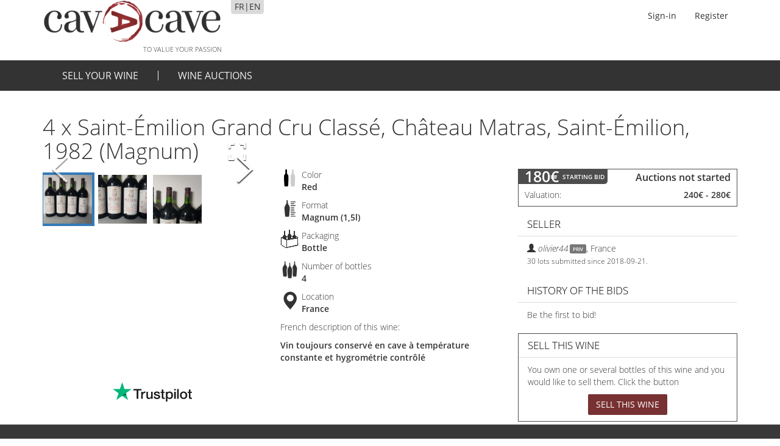

--- FILE ---
content_type: text/html; charset=utf-8
request_url: https://auction.cavacave.com/lot/4ksZrwbjqcNu8RnMd
body_size: 70
content:
<!DOCTYPE html>
<html>
<head>
<script type="text/javascript" src="/packages/meteorhacks_zones/assets/utils.js?1768573666534"></script>
<script type="text/javascript" src="/packages/meteorhacks_zones/assets/before.js?1768573666534"></script>
<script type="text/javascript" src="/packages/meteorhacks_zones/assets/zone.js?1768573666534"></script>
<script type="text/javascript" src="/packages/meteorhacks_zones/assets/tracer.js?1768573666534"></script>
<script type="text/javascript" src="/packages/meteorhacks_zones/assets/after.js?1768573666534"></script>
<script type="text/javascript" src="/packages/meteorhacks_zones/assets/reporters.js?1768573666534"></script>


  <link rel="stylesheet" type="text/css" class="__meteor-css__" href="/d3efa5fc2c998e511553af6dcef487e1531403cf.css?meteor_css_resource=true">
<title>Cavacave Auctions</title>
  <meta name="viewport" content="width=device-width, initial-scale=1">
  <link rel="icon" href="/favicon.ico" />
  <link rel="stylesheet" href="https://use.fontawesome.com/releases/v5.8.2/css/all.css" integrity="sha384-oS3vJWv+0UjzBfQzYUhtDYW+Pj2yciDJxpsK1OYPAYjqT085Qq/1cq5FLXAZQ7Ay" crossorigin="anonymous">

</head>
<body>
  <script type="text/javascript">__meteor_runtime_config__ = JSON.parse(decodeURIComponent("%7B%22meteorRelease%22%3A%22METEOR%402.3.7%22%2C%22gitCommitHash%22%3A%2245ebfee5acbca34b5322ec31ee2d47bbb3c699d5%22%2C%22meteorEnv%22%3A%7B%22NODE_ENV%22%3A%22production%22%2C%22TEST_METADATA%22%3A%22%7B%7D%22%7D%2C%22PUBLIC_SETTINGS%22%3A%7B%22email%22%3A%7B%22from%22%3A%22Cavacave%20%3Cinfo%40cavacave.com%3E%22%2C%22fromRaw%22%3A%22info%40cavacave.com%22%2C%22fromName%22%3A%22Cavacave%22%7D%2C%22maintenanceMode%22%3Afalse%2C%22maintenanceEndHour%22%3A15%2C%22migration%22%3A%7B%22supabaseUrl%22%3A%22https%3A%2F%2Fxxwddrlorxcnrdwpmpcs.supabase.co%22%2C%22nextjsUrl%22%3A%22https%3A%2F%2Fauctions.cavacave.com%22%2C%22redirectLogin%22%3Atrue%2C%22redirectSignup%22%3Atrue%7D%2C%22termsConditionsVersion%22%3A3%7D%2C%22ROOT_URL%22%3A%22https%3A%2F%2Fauction.cavacave.com%22%2C%22ROOT_URL_PATH_PREFIX%22%3A%22%22%2C%22reactFastRefreshEnabled%22%3Atrue%2C%22autoupdate%22%3A%7B%22versions%22%3A%7B%22web.browser%22%3A%7B%22version%22%3A%220fdc7564dc5dea7dd249b499b8f0c5aef392ab59%22%2C%22versionRefreshable%22%3A%223c9f8aae0d76549861c61ed7e04c774e409a0612%22%2C%22versionNonRefreshable%22%3A%2224f6b52734defce6f6c6f010e76c3d203b7ff9c8%22%2C%22versionReplaceable%22%3A%22b443aae6a37153a4b2f77f6e9a7fdf0252f64c8e%22%7D%2C%22web.browser.legacy%22%3A%7B%22version%22%3A%22dec9c2a5c887867a61b9350b6f2723649421df1e%22%2C%22versionRefreshable%22%3A%223c9f8aae0d76549861c61ed7e04c774e409a0612%22%2C%22versionNonRefreshable%22%3A%224b2070166c5194c7dee760d9c9e8cc27b4ac8113%22%2C%22versionReplaceable%22%3A%22b443aae6a37153a4b2f77f6e9a7fdf0252f64c8e%22%7D%7D%2C%22autoupdateVersion%22%3Anull%2C%22autoupdateVersionRefreshable%22%3Anull%2C%22autoupdateVersionCordova%22%3Anull%2C%22appId%22%3A%221ipv1tp12xzfzhba088c%22%7D%2C%22appId%22%3A%221ipv1tp12xzfzhba088c%22%2C%22accountsConfigCalled%22%3Atrue%2C%22kadira%22%3A%7B%22appId%22%3A%2264xNTPzqHdLqShjSD%22%2C%22endpoint%22%3A%22https%3A%2F%2Fengine.montiapm.com%22%2C%22clientEngineSyncDelay%22%3A10000%2C%22recordIPAddress%22%3A%22full%22%2C%22disableClientErrorTracking%22%3Afalse%2C%22enableErrorTracking%22%3Atrue%7D%2C%22isModern%22%3Afalse%7D"))</script>

  <script type="text/javascript" src="/07c7d29bee88aaaf854c00ea35ef96423121bfb4.js?meteor_js_resource=true"></script>


</body>
</html>

--- FILE ---
content_type: text/css; charset=UTF-8
request_url: https://auction.cavacave.com/d3efa5fc2c998e511553af6dcef487e1531403cf.css?meteor_css_resource=true
body_size: 40640
content:
/*!
 * Bootstrap v3.3.6 (http://getbootstrap.com)
 * Copyright 2011-2015 Twitter, Inc.
 * Licensed under MIT (https://github.com/twbs/bootstrap/blob/master/LICENSE)
 */
/*! normalize.css v3.0.3 | MIT License | github.com/necolas/normalize.css */html{font-family:sans-serif;-webkit-text-size-adjust:100%;-ms-text-size-adjust:100%}body{margin:0}article,aside,details,figcaption,figure,footer,header,hgroup,main,menu,nav,section,summary{display:block}audio,canvas,progress,video{display:inline-block;vertical-align:baseline}audio:not([controls]){display:none;height:0}[hidden],template{display:none}a{background-color:transparent}a:active,a:hover{outline:0}abbr[title]{border-bottom:1px dotted}b,strong{font-weight:700}dfn{font-style:italic}h1{margin:.67em 0;font-size:2em}mark{color:#000;background:#ff0}small{font-size:80%}sub,sup{position:relative;font-size:75%;line-height:0;vertical-align:baseline}sup{top:-.5em}sub{bottom:-.25em}img{border:0}svg:not(:root){overflow:hidden}figure{margin:1em 40px}hr{height:0;-webkit-box-sizing:content-box;-moz-box-sizing:content-box;box-sizing:content-box}pre{overflow:auto}code,kbd,pre,samp{font-family:monospace,monospace;font-size:1em}button,input,optgroup,select,textarea{margin:0;font:inherit;color:inherit}button{overflow:visible}button,select{text-transform:none}button,html input[type=button],input[type=reset],input[type=submit]{-webkit-appearance:button;cursor:pointer}button[disabled],html input[disabled]{cursor:default}button::-moz-focus-inner,input::-moz-focus-inner{padding:0;border:0}input{line-height:normal}input[type=checkbox],input[type=radio]{-webkit-box-sizing:border-box;-moz-box-sizing:border-box;box-sizing:border-box;padding:0}input[type=number]::-webkit-inner-spin-button,input[type=number]::-webkit-outer-spin-button{height:auto}input[type=search]{-webkit-box-sizing:content-box;-moz-box-sizing:content-box;box-sizing:content-box;-webkit-appearance:textfield}input[type=search]::-webkit-search-cancel-button,input[type=search]::-webkit-search-decoration{-webkit-appearance:none}fieldset{padding:.35em .625em .75em;margin:0 2px;border:1px solid silver}textarea{overflow:auto}optgroup{font-weight:700}table{border-spacing:0;border-collapse:collapse}td,th{padding:0}
/*! Source: https://github.com/h5bp/html5-boilerplate/blob/master/src/css/main.css */@media print{*,:after,:before{color:#000!important;text-shadow:none!important;background:transparent!important;-webkit-box-shadow:none!important;box-shadow:none!important}a,a:visited{text-decoration:underline}a[href]:after{content:" (" attr(href) ")"}abbr[title]:after{content:" (" attr(title) ")"}a[href^="#"]:after,a[href^="javascript:"]:after{content:""}blockquote,pre{border:1px solid #999;page-break-inside:avoid}thead{display:table-header-group}img,tr{page-break-inside:avoid}img{max-width:100%!important}h2,h3,p{orphans:3;widows:3}h2,h3{page-break-after:avoid}.navbar{display:none}.btn>.caret,.dropup>.btn>.caret{border-top-color:#000!important}.label{border:1px solid #000}.table{border-collapse:collapse!important}.table td,.table th{background-color:#fff!important}.table-bordered td,.table-bordered th{border:1px solid #ddd!important}}@font-face{font-family:Glyphicons Halflings;src:url(packages/twbs_bootstrap/dist/fonts/glyphicons-halflings-regular.eot);src:url(packages/twbs_bootstrap/dist/fonts/glyphicons-halflings-regular.eot?#iefix) format("embedded-opentype"),url(packages/twbs_bootstrap/dist/fonts/glyphicons-halflings-regular.woff2) format("woff2"),url(packages/twbs_bootstrap/dist/fonts/glyphicons-halflings-regular.woff) format("woff"),url(packages/twbs_bootstrap/dist/fonts/glyphicons-halflings-regular.ttf) format("truetype"),url(packages/twbs_bootstrap/dist/fonts/glyphicons-halflings-regular.svg#glyphicons_halflingsregular) format("svg")}.glyphicon{position:relative;top:1px;display:inline-block;font-family:Glyphicons Halflings;font-style:normal;font-weight:400;line-height:1;-webkit-font-smoothing:antialiased;-moz-osx-font-smoothing:grayscale}.glyphicon-asterisk:before{content:"\002a"}.glyphicon-plus:before{content:"\002b"}.glyphicon-eur:before,.glyphicon-euro:before{content:"\20ac"}.glyphicon-minus:before{content:"\2212"}.glyphicon-cloud:before{content:"\2601"}.glyphicon-envelope:before{content:"\2709"}.glyphicon-pencil:before{content:"\270f"}.glyphicon-glass:before{content:"\e001"}.glyphicon-music:before{content:"\e002"}.glyphicon-search:before{content:"\e003"}.glyphicon-heart:before{content:"\e005"}.glyphicon-star:before{content:"\e006"}.glyphicon-star-empty:before{content:"\e007"}.glyphicon-user:before{content:"\e008"}.glyphicon-film:before{content:"\e009"}.glyphicon-th-large:before{content:"\e010"}.glyphicon-th:before{content:"\e011"}.glyphicon-th-list:before{content:"\e012"}.glyphicon-ok:before{content:"\e013"}.glyphicon-remove:before{content:"\e014"}.glyphicon-zoom-in:before{content:"\e015"}.glyphicon-zoom-out:before{content:"\e016"}.glyphicon-off:before{content:"\e017"}.glyphicon-signal:before{content:"\e018"}.glyphicon-cog:before{content:"\e019"}.glyphicon-trash:before{content:"\e020"}.glyphicon-home:before{content:"\e021"}.glyphicon-file:before{content:"\e022"}.glyphicon-time:before{content:"\e023"}.glyphicon-road:before{content:"\e024"}.glyphicon-download-alt:before{content:"\e025"}.glyphicon-download:before{content:"\e026"}.glyphicon-upload:before{content:"\e027"}.glyphicon-inbox:before{content:"\e028"}.glyphicon-play-circle:before{content:"\e029"}.glyphicon-repeat:before{content:"\e030"}.glyphicon-refresh:before{content:"\e031"}.glyphicon-list-alt:before{content:"\e032"}.glyphicon-lock:before{content:"\e033"}.glyphicon-flag:before{content:"\e034"}.glyphicon-headphones:before{content:"\e035"}.glyphicon-volume-off:before{content:"\e036"}.glyphicon-volume-down:before{content:"\e037"}.glyphicon-volume-up:before{content:"\e038"}.glyphicon-qrcode:before{content:"\e039"}.glyphicon-barcode:before{content:"\e040"}.glyphicon-tag:before{content:"\e041"}.glyphicon-tags:before{content:"\e042"}.glyphicon-book:before{content:"\e043"}.glyphicon-bookmark:before{content:"\e044"}.glyphicon-print:before{content:"\e045"}.glyphicon-camera:before{content:"\e046"}.glyphicon-font:before{content:"\e047"}.glyphicon-bold:before{content:"\e048"}.glyphicon-italic:before{content:"\e049"}.glyphicon-text-height:before{content:"\e050"}.glyphicon-text-width:before{content:"\e051"}.glyphicon-align-left:before{content:"\e052"}.glyphicon-align-center:before{content:"\e053"}.glyphicon-align-right:before{content:"\e054"}.glyphicon-align-justify:before{content:"\e055"}.glyphicon-list:before{content:"\e056"}.glyphicon-indent-left:before{content:"\e057"}.glyphicon-indent-right:before{content:"\e058"}.glyphicon-facetime-video:before{content:"\e059"}.glyphicon-picture:before{content:"\e060"}.glyphicon-map-marker:before{content:"\e062"}.glyphicon-adjust:before{content:"\e063"}.glyphicon-tint:before{content:"\e064"}.glyphicon-edit:before{content:"\e065"}.glyphicon-share:before{content:"\e066"}.glyphicon-check:before{content:"\e067"}.glyphicon-move:before{content:"\e068"}.glyphicon-step-backward:before{content:"\e069"}.glyphicon-fast-backward:before{content:"\e070"}.glyphicon-backward:before{content:"\e071"}.glyphicon-play:before{content:"\e072"}.glyphicon-pause:before{content:"\e073"}.glyphicon-stop:before{content:"\e074"}.glyphicon-forward:before{content:"\e075"}.glyphicon-fast-forward:before{content:"\e076"}.glyphicon-step-forward:before{content:"\e077"}.glyphicon-eject:before{content:"\e078"}.glyphicon-chevron-left:before{content:"\e079"}.glyphicon-chevron-right:before{content:"\e080"}.glyphicon-plus-sign:before{content:"\e081"}.glyphicon-minus-sign:before{content:"\e082"}.glyphicon-remove-sign:before{content:"\e083"}.glyphicon-ok-sign:before{content:"\e084"}.glyphicon-question-sign:before{content:"\e085"}.glyphicon-info-sign:before{content:"\e086"}.glyphicon-screenshot:before{content:"\e087"}.glyphicon-remove-circle:before{content:"\e088"}.glyphicon-ok-circle:before{content:"\e089"}.glyphicon-ban-circle:before{content:"\e090"}.glyphicon-arrow-left:before{content:"\e091"}.glyphicon-arrow-right:before{content:"\e092"}.glyphicon-arrow-up:before{content:"\e093"}.glyphicon-arrow-down:before{content:"\e094"}.glyphicon-share-alt:before{content:"\e095"}.glyphicon-resize-full:before{content:"\e096"}.glyphicon-resize-small:before{content:"\e097"}.glyphicon-exclamation-sign:before{content:"\e101"}.glyphicon-gift:before{content:"\e102"}.glyphicon-leaf:before{content:"\e103"}.glyphicon-fire:before{content:"\e104"}.glyphicon-eye-open:before{content:"\e105"}.glyphicon-eye-close:before{content:"\e106"}.glyphicon-warning-sign:before{content:"\e107"}.glyphicon-plane:before{content:"\e108"}.glyphicon-calendar:before{content:"\e109"}.glyphicon-random:before{content:"\e110"}.glyphicon-comment:before{content:"\e111"}.glyphicon-magnet:before{content:"\e112"}.glyphicon-chevron-up:before{content:"\e113"}.glyphicon-chevron-down:before{content:"\e114"}.glyphicon-retweet:before{content:"\e115"}.glyphicon-shopping-cart:before{content:"\e116"}.glyphicon-folder-close:before{content:"\e117"}.glyphicon-folder-open:before{content:"\e118"}.glyphicon-resize-vertical:before{content:"\e119"}.glyphicon-resize-horizontal:before{content:"\e120"}.glyphicon-hdd:before{content:"\e121"}.glyphicon-bullhorn:before{content:"\e122"}.glyphicon-bell:before{content:"\e123"}.glyphicon-certificate:before{content:"\e124"}.glyphicon-thumbs-up:before{content:"\e125"}.glyphicon-thumbs-down:before{content:"\e126"}.glyphicon-hand-right:before{content:"\e127"}.glyphicon-hand-left:before{content:"\e128"}.glyphicon-hand-up:before{content:"\e129"}.glyphicon-hand-down:before{content:"\e130"}.glyphicon-circle-arrow-right:before{content:"\e131"}.glyphicon-circle-arrow-left:before{content:"\e132"}.glyphicon-circle-arrow-up:before{content:"\e133"}.glyphicon-circle-arrow-down:before{content:"\e134"}.glyphicon-globe:before{content:"\e135"}.glyphicon-wrench:before{content:"\e136"}.glyphicon-tasks:before{content:"\e137"}.glyphicon-filter:before{content:"\e138"}.glyphicon-briefcase:before{content:"\e139"}.glyphicon-fullscreen:before{content:"\e140"}.glyphicon-dashboard:before{content:"\e141"}.glyphicon-paperclip:before{content:"\e142"}.glyphicon-heart-empty:before{content:"\e143"}.glyphicon-link:before{content:"\e144"}.glyphicon-phone:before{content:"\e145"}.glyphicon-pushpin:before{content:"\e146"}.glyphicon-usd:before{content:"\e148"}.glyphicon-gbp:before{content:"\e149"}.glyphicon-sort:before{content:"\e150"}.glyphicon-sort-by-alphabet:before{content:"\e151"}.glyphicon-sort-by-alphabet-alt:before{content:"\e152"}.glyphicon-sort-by-order:before{content:"\e153"}.glyphicon-sort-by-order-alt:before{content:"\e154"}.glyphicon-sort-by-attributes:before{content:"\e155"}.glyphicon-sort-by-attributes-alt:before{content:"\e156"}.glyphicon-unchecked:before{content:"\e157"}.glyphicon-expand:before{content:"\e158"}.glyphicon-collapse-down:before{content:"\e159"}.glyphicon-collapse-up:before{content:"\e160"}.glyphicon-log-in:before{content:"\e161"}.glyphicon-flash:before{content:"\e162"}.glyphicon-log-out:before{content:"\e163"}.glyphicon-new-window:before{content:"\e164"}.glyphicon-record:before{content:"\e165"}.glyphicon-save:before{content:"\e166"}.glyphicon-open:before{content:"\e167"}.glyphicon-saved:before{content:"\e168"}.glyphicon-import:before{content:"\e169"}.glyphicon-export:before{content:"\e170"}.glyphicon-send:before{content:"\e171"}.glyphicon-floppy-disk:before{content:"\e172"}.glyphicon-floppy-saved:before{content:"\e173"}.glyphicon-floppy-remove:before{content:"\e174"}.glyphicon-floppy-save:before{content:"\e175"}.glyphicon-floppy-open:before{content:"\e176"}.glyphicon-credit-card:before{content:"\e177"}.glyphicon-transfer:before{content:"\e178"}.glyphicon-cutlery:before{content:"\e179"}.glyphicon-header:before{content:"\e180"}.glyphicon-compressed:before{content:"\e181"}.glyphicon-earphone:before{content:"\e182"}.glyphicon-phone-alt:before{content:"\e183"}.glyphicon-tower:before{content:"\e184"}.glyphicon-stats:before{content:"\e185"}.glyphicon-sd-video:before{content:"\e186"}.glyphicon-hd-video:before{content:"\e187"}.glyphicon-subtitles:before{content:"\e188"}.glyphicon-sound-stereo:before{content:"\e189"}.glyphicon-sound-dolby:before{content:"\e190"}.glyphicon-sound-5-1:before{content:"\e191"}.glyphicon-sound-6-1:before{content:"\e192"}.glyphicon-sound-7-1:before{content:"\e193"}.glyphicon-copyright-mark:before{content:"\e194"}.glyphicon-registration-mark:before{content:"\e195"}.glyphicon-cloud-download:before{content:"\e197"}.glyphicon-cloud-upload:before{content:"\e198"}.glyphicon-tree-conifer:before{content:"\e199"}.glyphicon-tree-deciduous:before{content:"\e200"}.glyphicon-cd:before{content:"\e201"}.glyphicon-save-file:before{content:"\e202"}.glyphicon-open-file:before{content:"\e203"}.glyphicon-level-up:before{content:"\e204"}.glyphicon-copy:before{content:"\e205"}.glyphicon-paste:before{content:"\e206"}.glyphicon-alert:before{content:"\e209"}.glyphicon-equalizer:before{content:"\e210"}.glyphicon-king:before{content:"\e211"}.glyphicon-queen:before{content:"\e212"}.glyphicon-pawn:before{content:"\e213"}.glyphicon-bishop:before{content:"\e214"}.glyphicon-knight:before{content:"\e215"}.glyphicon-baby-formula:before{content:"\e216"}.glyphicon-tent:before{content:"\26fa"}.glyphicon-blackboard:before{content:"\e218"}.glyphicon-bed:before{content:"\e219"}.glyphicon-apple:before{content:"\f8ff"}.glyphicon-erase:before{content:"\e221"}.glyphicon-hourglass:before{content:"\231b"}.glyphicon-lamp:before{content:"\e223"}.glyphicon-duplicate:before{content:"\e224"}.glyphicon-piggy-bank:before{content:"\e225"}.glyphicon-scissors:before{content:"\e226"}.glyphicon-bitcoin:before,.glyphicon-btc:before,.glyphicon-xbt:before{content:"\e227"}.glyphicon-jpy:before,.glyphicon-yen:before{content:"\00a5"}.glyphicon-rub:before,.glyphicon-ruble:before{content:"\20bd"}.glyphicon-scale:before{content:"\e230"}.glyphicon-ice-lolly:before{content:"\e231"}.glyphicon-ice-lolly-tasted:before{content:"\e232"}.glyphicon-education:before{content:"\e233"}.glyphicon-option-horizontal:before{content:"\e234"}.glyphicon-option-vertical:before{content:"\e235"}.glyphicon-menu-hamburger:before{content:"\e236"}.glyphicon-modal-window:before{content:"\e237"}.glyphicon-oil:before{content:"\e238"}.glyphicon-grain:before{content:"\e239"}.glyphicon-sunglasses:before{content:"\e240"}.glyphicon-text-size:before{content:"\e241"}.glyphicon-text-color:before{content:"\e242"}.glyphicon-text-background:before{content:"\e243"}.glyphicon-object-align-top:before{content:"\e244"}.glyphicon-object-align-bottom:before{content:"\e245"}.glyphicon-object-align-horizontal:before{content:"\e246"}.glyphicon-object-align-left:before{content:"\e247"}.glyphicon-object-align-vertical:before{content:"\e248"}.glyphicon-object-align-right:before{content:"\e249"}.glyphicon-triangle-right:before{content:"\e250"}.glyphicon-triangle-left:before{content:"\e251"}.glyphicon-triangle-bottom:before{content:"\e252"}.glyphicon-triangle-top:before{content:"\e253"}.glyphicon-console:before{content:"\e254"}.glyphicon-superscript:before{content:"\e255"}.glyphicon-subscript:before{content:"\e256"}.glyphicon-menu-left:before{content:"\e257"}.glyphicon-menu-right:before{content:"\e258"}.glyphicon-menu-down:before{content:"\e259"}.glyphicon-menu-up:before{content:"\e260"}*,:after,:before{-webkit-box-sizing:border-box;-moz-box-sizing:border-box;box-sizing:border-box}html{font-size:10px;-webkit-tap-highlight-color:rgba(0,0,0,0)}body{font-family:Helvetica Neue,Helvetica,Arial,sans-serif;line-height:1.42857143;color:#333;background-color:#fff}button,input,select,textarea{font-family:inherit;font-size:inherit;line-height:inherit}a{color:#337ab7}a:focus,a:hover{color:#23527c}a:focus{outline:thin dotted;outline:5px auto -webkit-focus-ring-color;outline-offset:-2px}figure{margin:0}img{vertical-align:middle}.carousel-inner>.item>a>img,.carousel-inner>.item>img,.img-responsive,.thumbnail>img,.thumbnail a>img{display:block;max-width:100%;height:auto}.img-rounded{border-radius:6px}.img-thumbnail{display:inline-block;max-width:100%;height:auto;padding:4px;line-height:1.42857143;background-color:#fff;border:1px solid #ddd;border-radius:4px;-webkit-transition:all .2s ease-in-out;-o-transition:all .2s ease-in-out;transition:all .2s ease-in-out}.img-circle{border-radius:50%}hr{margin-top:20px;margin-bottom:20px;border:0;border-top:1px solid #eee}.sr-only{position:absolute;width:1px;height:1px;padding:0;margin:-1px;overflow:hidden;clip:rect(0,0,0,0);border:0}.sr-only-focusable:active,.sr-only-focusable:focus{position:static;width:auto;height:auto;margin:0;overflow:visible;clip:auto}[role=button]{cursor:pointer}.h1,.h2,.h3,.h4,.h5,.h6,h1,h2,h3,h4,h5,h6{font-family:inherit;font-weight:500;line-height:1.1;color:inherit}.h1 .small,.h1 small,.h2 .small,.h2 small,.h3 .small,.h3 small,.h4 .small,.h4 small,.h5 .small,.h5 small,.h6 .small,.h6 small,h1 .small,h1 small,h2 .small,h2 small,h3 .small,h3 small,h4 .small,h4 small,h5 .small,h5 small,h6 .small,h6 small{font-weight:400;line-height:1;color:#777}.h1,.h2,.h3,h1,h2,h3{margin-top:20px;margin-bottom:10px}.h1 .small,.h1 small,.h2 .small,.h2 small,.h3 .small,.h3 small,h1 .small,h1 small,h2 .small,h2 small,h3 .small,h3 small{font-size:65%}.h4,.h5,.h6,h4,h5,h6{margin-top:10px;margin-bottom:10px}.h4 .small,.h4 small,.h5 .small,.h5 small,.h6 .small,.h6 small,h4 .small,h4 small,h5 .small,h5 small,h6 .small,h6 small{font-size:75%}.h1,h1{font-size:36px}.h2,h2{font-size:30px}.h3,h3{font-size:24px}.h4,h4{font-size:18px}.h5,h5{font-size:14px}.h6,h6{font-size:12px}p{margin:0 0 10px}.lead{margin-bottom:20px;font-size:16px;font-weight:300;line-height:1.4}@media (min-width:768px){.lead{font-size:21px}}.small,small{font-size:85%}.mark,mark{padding:.2em;background-color:#fcf8e3}.text-left{text-align:left}.text-center{text-align:center}.text-justify{text-align:justify}.text-nowrap{white-space:nowrap}.text-lowercase{text-transform:lowercase}.text-uppercase{text-transform:uppercase}.text-capitalize{text-transform:capitalize}.text-muted{color:#777}.text-primary{color:#337ab7}a.text-primary:focus,a.text-primary:hover{color:#286090}.text-success{color:#3c763d}a.text-success:focus,a.text-success:hover{color:#2b542c}.text-info{color:#31708f}a.text-info:focus,a.text-info:hover{color:#245269}.text-warning{color:#8a6d3b}a.text-warning:focus,a.text-warning:hover{color:#66512c}.text-danger{color:#a94442}a.text-danger:focus,a.text-danger:hover{color:#843534}.bg-primary{color:#fff;background-color:#337ab7}a.bg-primary:focus,a.bg-primary:hover{background-color:#286090}.bg-success{background-color:#dff0d8}a.bg-success:focus,a.bg-success:hover{background-color:#c1e2b3}.bg-info{background-color:#d9edf7}a.bg-info:focus,a.bg-info:hover{background-color:#afd9ee}.bg-warning{background-color:#fcf8e3}a.bg-warning:focus,a.bg-warning:hover{background-color:#f7ecb5}.bg-danger{background-color:#f2dede}a.bg-danger:focus,a.bg-danger:hover{background-color:#e4b9b9}.page-header{padding-bottom:9px;margin:40px 0 20px;border-bottom:1px solid #eee}ol,ul{margin-top:0;margin-bottom:10px}ol ol,ol ul,ul ol,ul ul{margin-bottom:0}.list-inline,.list-unstyled{padding-left:0;list-style:none}.list-inline{margin-left:-5px}.list-inline>li{display:inline-block;padding-right:5px;padding-left:5px}dl{margin-top:0;margin-bottom:20px}dd,dt{line-height:1.42857143}dt{font-weight:700}dd{margin-left:0}@media (min-width:768px){.dl-horizontal dt{float:left;width:160px;overflow:hidden;clear:left;text-align:right;text-overflow:ellipsis;white-space:nowrap}.dl-horizontal dd{margin-left:180px}}abbr[data-original-title],abbr[title]{cursor:help;border-bottom:1px dotted #777}.initialism{font-size:90%;text-transform:uppercase}blockquote{padding:10px 20px;margin:0 0 20px;font-size:17.5px;border-left:5px solid #eee}blockquote ol:last-child,blockquote p:last-child,blockquote ul:last-child{margin-bottom:0}blockquote .small,blockquote footer,blockquote small{display:block;font-size:80%;line-height:1.42857143;color:#777}blockquote .small:before,blockquote footer:before,blockquote small:before{content:"\2014 \00A0"}.blockquote-reverse,blockquote.pull-right{padding-right:15px;padding-left:0;text-align:right;border-right:5px solid #eee;border-left:0}.blockquote-reverse .small:before,.blockquote-reverse footer:before,.blockquote-reverse small:before,blockquote.pull-right .small:before,blockquote.pull-right footer:before,blockquote.pull-right small:before{content:""}.blockquote-reverse .small:after,.blockquote-reverse footer:after,.blockquote-reverse small:after,blockquote.pull-right .small:after,blockquote.pull-right footer:after,blockquote.pull-right small:after{content:"\00A0 \2014"}address{margin-bottom:20px;font-style:normal;line-height:1.42857143}code,kbd,pre,samp{font-family:Menlo,Monaco,Consolas,Courier New,monospace}code{color:#c7254e;background-color:#f9f2f4;border-radius:4px}code,kbd{padding:2px 4px;font-size:90%}kbd{color:#fff;background-color:#333;border-radius:3px;-webkit-box-shadow:inset 0 -1px 0 rgba(0,0,0,.25);box-shadow:inset 0 -1px 0 rgba(0,0,0,.25)}kbd kbd{padding:0;font-size:100%;font-weight:700;-webkit-box-shadow:none;box-shadow:none}pre{display:block;padding:9.5px;margin:0 0 10px;font-size:13px;line-height:1.42857143;color:#333;word-break:break-all;word-wrap:break-word;background-color:#f5f5f5;border:1px solid #ccc;border-radius:4px}pre code{padding:0;font-size:inherit;color:inherit;white-space:pre-wrap;background-color:transparent;border-radius:0}.pre-scrollable{max-height:340px;overflow-y:scroll}.container{padding-right:15px;padding-left:15px;margin-right:auto;margin-left:auto}@media (min-width:768px){.container{width:750px}}@media (min-width:992px){.container{width:970px}}@media (min-width:1200px){.container{width:1170px}}.container-fluid{padding-right:15px;padding-left:15px;margin-right:auto;margin-left:auto}.row{margin-right:-15px;margin-left:-15px}.col-lg-1,.col-lg-2,.col-lg-3,.col-lg-4,.col-lg-5,.col-lg-6,.col-lg-7,.col-lg-8,.col-lg-9,.col-lg-10,.col-lg-11,.col-lg-12,.col-md-1,.col-md-2,.col-md-3,.col-md-4,.col-md-5,.col-md-6,.col-md-7,.col-md-8,.col-md-9,.col-md-10,.col-md-11,.col-md-12,.col-sm-1,.col-sm-2,.col-sm-3,.col-sm-4,.col-sm-5,.col-sm-6,.col-sm-7,.col-sm-8,.col-sm-9,.col-sm-10,.col-sm-11,.col-sm-12,.col-xs-1,.col-xs-2,.col-xs-3,.col-xs-4,.col-xs-5,.col-xs-6,.col-xs-7,.col-xs-8,.col-xs-9,.col-xs-10,.col-xs-11,.col-xs-12{position:relative;min-height:1px;padding-right:15px;padding-left:15px}.col-xs-1,.col-xs-2,.col-xs-3,.col-xs-4,.col-xs-5,.col-xs-6,.col-xs-7,.col-xs-8,.col-xs-9,.col-xs-10,.col-xs-11,.col-xs-12{float:left}.col-xs-12{width:100%}.col-xs-11{width:91.66666667%}.col-xs-10{width:83.33333333%}.col-xs-9{width:75%}.col-xs-8{width:66.66666667%}.col-xs-7{width:58.33333333%}.col-xs-6{width:50%}.col-xs-5{width:41.66666667%}.col-xs-4{width:33.33333333%}.col-xs-3{width:25%}.col-xs-2{width:16.66666667%}.col-xs-1{width:8.33333333%}.col-xs-pull-12{right:100%}.col-xs-pull-11{right:91.66666667%}.col-xs-pull-10{right:83.33333333%}.col-xs-pull-9{right:75%}.col-xs-pull-8{right:66.66666667%}.col-xs-pull-7{right:58.33333333%}.col-xs-pull-6{right:50%}.col-xs-pull-5{right:41.66666667%}.col-xs-pull-4{right:33.33333333%}.col-xs-pull-3{right:25%}.col-xs-pull-2{right:16.66666667%}.col-xs-pull-1{right:8.33333333%}.col-xs-pull-0{right:auto}.col-xs-push-12{left:100%}.col-xs-push-11{left:91.66666667%}.col-xs-push-10{left:83.33333333%}.col-xs-push-9{left:75%}.col-xs-push-8{left:66.66666667%}.col-xs-push-7{left:58.33333333%}.col-xs-push-6{left:50%}.col-xs-push-5{left:41.66666667%}.col-xs-push-4{left:33.33333333%}.col-xs-push-3{left:25%}.col-xs-push-2{left:16.66666667%}.col-xs-push-1{left:8.33333333%}.col-xs-push-0{left:auto}.col-xs-offset-12{margin-left:100%}.col-xs-offset-11{margin-left:91.66666667%}.col-xs-offset-10{margin-left:83.33333333%}.col-xs-offset-9{margin-left:75%}.col-xs-offset-8{margin-left:66.66666667%}.col-xs-offset-7{margin-left:58.33333333%}.col-xs-offset-6{margin-left:50%}.col-xs-offset-5{margin-left:41.66666667%}.col-xs-offset-4{margin-left:33.33333333%}.col-xs-offset-3{margin-left:25%}.col-xs-offset-2{margin-left:16.66666667%}.col-xs-offset-1{margin-left:8.33333333%}.col-xs-offset-0{margin-left:0}@media (min-width:768px){.col-sm-1,.col-sm-2,.col-sm-3,.col-sm-4,.col-sm-5,.col-sm-6,.col-sm-7,.col-sm-8,.col-sm-9,.col-sm-10,.col-sm-11,.col-sm-12{float:left}.col-sm-12{width:100%}.col-sm-11{width:91.66666667%}.col-sm-10{width:83.33333333%}.col-sm-9{width:75%}.col-sm-8{width:66.66666667%}.col-sm-7{width:58.33333333%}.col-sm-6{width:50%}.col-sm-5{width:41.66666667%}.col-sm-4{width:33.33333333%}.col-sm-3{width:25%}.col-sm-2{width:16.66666667%}.col-sm-1{width:8.33333333%}.col-sm-pull-12{right:100%}.col-sm-pull-11{right:91.66666667%}.col-sm-pull-10{right:83.33333333%}.col-sm-pull-9{right:75%}.col-sm-pull-8{right:66.66666667%}.col-sm-pull-7{right:58.33333333%}.col-sm-pull-6{right:50%}.col-sm-pull-5{right:41.66666667%}.col-sm-pull-4{right:33.33333333%}.col-sm-pull-3{right:25%}.col-sm-pull-2{right:16.66666667%}.col-sm-pull-1{right:8.33333333%}.col-sm-pull-0{right:auto}.col-sm-push-12{left:100%}.col-sm-push-11{left:91.66666667%}.col-sm-push-10{left:83.33333333%}.col-sm-push-9{left:75%}.col-sm-push-8{left:66.66666667%}.col-sm-push-7{left:58.33333333%}.col-sm-push-6{left:50%}.col-sm-push-5{left:41.66666667%}.col-sm-push-4{left:33.33333333%}.col-sm-push-3{left:25%}.col-sm-push-2{left:16.66666667%}.col-sm-push-1{left:8.33333333%}.col-sm-push-0{left:auto}.col-sm-offset-12{margin-left:100%}.col-sm-offset-11{margin-left:91.66666667%}.col-sm-offset-10{margin-left:83.33333333%}.col-sm-offset-9{margin-left:75%}.col-sm-offset-8{margin-left:66.66666667%}.col-sm-offset-7{margin-left:58.33333333%}.col-sm-offset-6{margin-left:50%}.col-sm-offset-5{margin-left:41.66666667%}.col-sm-offset-4{margin-left:33.33333333%}.col-sm-offset-3{margin-left:25%}.col-sm-offset-2{margin-left:16.66666667%}.col-sm-offset-1{margin-left:8.33333333%}.col-sm-offset-0{margin-left:0}}@media (min-width:992px){.col-md-1,.col-md-2,.col-md-3,.col-md-4,.col-md-5,.col-md-6,.col-md-7,.col-md-8,.col-md-9,.col-md-10,.col-md-11,.col-md-12{float:left}.col-md-12{width:100%}.col-md-11{width:91.66666667%}.col-md-10{width:83.33333333%}.col-md-9{width:75%}.col-md-8{width:66.66666667%}.col-md-7{width:58.33333333%}.col-md-6{width:50%}.col-md-5{width:41.66666667%}.col-md-4{width:33.33333333%}.col-md-3{width:25%}.col-md-2{width:16.66666667%}.col-md-1{width:8.33333333%}.col-md-pull-12{right:100%}.col-md-pull-11{right:91.66666667%}.col-md-pull-10{right:83.33333333%}.col-md-pull-9{right:75%}.col-md-pull-8{right:66.66666667%}.col-md-pull-7{right:58.33333333%}.col-md-pull-6{right:50%}.col-md-pull-5{right:41.66666667%}.col-md-pull-4{right:33.33333333%}.col-md-pull-3{right:25%}.col-md-pull-2{right:16.66666667%}.col-md-pull-1{right:8.33333333%}.col-md-pull-0{right:auto}.col-md-push-12{left:100%}.col-md-push-11{left:91.66666667%}.col-md-push-10{left:83.33333333%}.col-md-push-9{left:75%}.col-md-push-8{left:66.66666667%}.col-md-push-7{left:58.33333333%}.col-md-push-6{left:50%}.col-md-push-5{left:41.66666667%}.col-md-push-4{left:33.33333333%}.col-md-push-3{left:25%}.col-md-push-2{left:16.66666667%}.col-md-push-1{left:8.33333333%}.col-md-push-0{left:auto}.col-md-offset-12{margin-left:100%}.col-md-offset-11{margin-left:91.66666667%}.col-md-offset-10{margin-left:83.33333333%}.col-md-offset-9{margin-left:75%}.col-md-offset-8{margin-left:66.66666667%}.col-md-offset-7{margin-left:58.33333333%}.col-md-offset-6{margin-left:50%}.col-md-offset-5{margin-left:41.66666667%}.col-md-offset-4{margin-left:33.33333333%}.col-md-offset-3{margin-left:25%}.col-md-offset-2{margin-left:16.66666667%}.col-md-offset-1{margin-left:8.33333333%}.col-md-offset-0{margin-left:0}}@media (min-width:1200px){.col-lg-1,.col-lg-2,.col-lg-3,.col-lg-4,.col-lg-5,.col-lg-6,.col-lg-7,.col-lg-8,.col-lg-9,.col-lg-10,.col-lg-11,.col-lg-12{float:left}.col-lg-12{width:100%}.col-lg-11{width:91.66666667%}.col-lg-10{width:83.33333333%}.col-lg-9{width:75%}.col-lg-8{width:66.66666667%}.col-lg-7{width:58.33333333%}.col-lg-6{width:50%}.col-lg-5{width:41.66666667%}.col-lg-4{width:33.33333333%}.col-lg-3{width:25%}.col-lg-2{width:16.66666667%}.col-lg-1{width:8.33333333%}.col-lg-pull-12{right:100%}.col-lg-pull-11{right:91.66666667%}.col-lg-pull-10{right:83.33333333%}.col-lg-pull-9{right:75%}.col-lg-pull-8{right:66.66666667%}.col-lg-pull-7{right:58.33333333%}.col-lg-pull-6{right:50%}.col-lg-pull-5{right:41.66666667%}.col-lg-pull-4{right:33.33333333%}.col-lg-pull-3{right:25%}.col-lg-pull-2{right:16.66666667%}.col-lg-pull-1{right:8.33333333%}.col-lg-pull-0{right:auto}.col-lg-push-12{left:100%}.col-lg-push-11{left:91.66666667%}.col-lg-push-10{left:83.33333333%}.col-lg-push-9{left:75%}.col-lg-push-8{left:66.66666667%}.col-lg-push-7{left:58.33333333%}.col-lg-push-6{left:50%}.col-lg-push-5{left:41.66666667%}.col-lg-push-4{left:33.33333333%}.col-lg-push-3{left:25%}.col-lg-push-2{left:16.66666667%}.col-lg-push-1{left:8.33333333%}.col-lg-push-0{left:auto}.col-lg-offset-12{margin-left:100%}.col-lg-offset-11{margin-left:91.66666667%}.col-lg-offset-10{margin-left:83.33333333%}.col-lg-offset-9{margin-left:75%}.col-lg-offset-8{margin-left:66.66666667%}.col-lg-offset-7{margin-left:58.33333333%}.col-lg-offset-6{margin-left:50%}.col-lg-offset-5{margin-left:41.66666667%}.col-lg-offset-4{margin-left:33.33333333%}.col-lg-offset-3{margin-left:25%}.col-lg-offset-2{margin-left:16.66666667%}.col-lg-offset-1{margin-left:8.33333333%}.col-lg-offset-0{margin-left:0}}table{background-color:transparent}caption{padding-top:8px;padding-bottom:8px;color:#777}caption,th{text-align:left}.table{width:100%;max-width:100%;margin-bottom:20px}.table>tbody>tr>td,.table>tbody>tr>th,.table>tfoot>tr>td,.table>tfoot>tr>th,.table>thead>tr>td,.table>thead>tr>th{padding:8px;line-height:1.42857143;vertical-align:top;border-top:1px solid #ddd}.table>thead>tr>th{vertical-align:bottom;border-bottom:2px solid #ddd}.table>caption+thead>tr:first-child>td,.table>caption+thead>tr:first-child>th,.table>colgroup+thead>tr:first-child>td,.table>colgroup+thead>tr:first-child>th,.table>thead:first-child>tr:first-child>td,.table>thead:first-child>tr:first-child>th{border-top:0}.table>tbody+tbody{border-top:2px solid #ddd}.table .table{background-color:#fff}.table-condensed>tbody>tr>td,.table-condensed>tbody>tr>th,.table-condensed>tfoot>tr>td,.table-condensed>tfoot>tr>th,.table-condensed>thead>tr>td,.table-condensed>thead>tr>th{padding:5px}.table-bordered,.table-bordered>tbody>tr>td,.table-bordered>tbody>tr>th,.table-bordered>tfoot>tr>td,.table-bordered>tfoot>tr>th,.table-bordered>thead>tr>td,.table-bordered>thead>tr>th{border:1px solid #ddd}.table-bordered>thead>tr>td,.table-bordered>thead>tr>th{border-bottom-width:2px}.table-striped>tbody>tr:nth-of-type(odd){background-color:#f9f9f9}.table-hover>tbody>tr:hover{background-color:#f5f5f5}table col[class*=col-]{position:static;display:table-column;float:none}table td[class*=col-],table th[class*=col-]{position:static;display:table-cell;float:none}.table>tbody>tr.active>td,.table>tbody>tr.active>th,.table>tbody>tr>td.active,.table>tbody>tr>th.active,.table>tfoot>tr.active>td,.table>tfoot>tr.active>th,.table>tfoot>tr>td.active,.table>tfoot>tr>th.active,.table>thead>tr.active>td,.table>thead>tr.active>th,.table>thead>tr>td.active,.table>thead>tr>th.active{background-color:#f5f5f5}.table-hover>tbody>tr.active:hover>td,.table-hover>tbody>tr.active:hover>th,.table-hover>tbody>tr:hover>.active,.table-hover>tbody>tr>td.active:hover,.table-hover>tbody>tr>th.active:hover{background-color:#e8e8e8}.table>tbody>tr.success>td,.table>tbody>tr.success>th,.table>tbody>tr>td.success,.table>tbody>tr>th.success,.table>tfoot>tr.success>td,.table>tfoot>tr.success>th,.table>tfoot>tr>td.success,.table>tfoot>tr>th.success,.table>thead>tr.success>td,.table>thead>tr.success>th,.table>thead>tr>td.success,.table>thead>tr>th.success{background-color:#dff0d8}.table-hover>tbody>tr.success:hover>td,.table-hover>tbody>tr.success:hover>th,.table-hover>tbody>tr:hover>.success,.table-hover>tbody>tr>td.success:hover,.table-hover>tbody>tr>th.success:hover{background-color:#d0e9c6}.table>tbody>tr.info>td,.table>tbody>tr.info>th,.table>tbody>tr>td.info,.table>tbody>tr>th.info,.table>tfoot>tr.info>td,.table>tfoot>tr.info>th,.table>tfoot>tr>td.info,.table>tfoot>tr>th.info,.table>thead>tr.info>td,.table>thead>tr.info>th,.table>thead>tr>td.info,.table>thead>tr>th.info{background-color:#d9edf7}.table-hover>tbody>tr.info:hover>td,.table-hover>tbody>tr.info:hover>th,.table-hover>tbody>tr:hover>.info,.table-hover>tbody>tr>td.info:hover,.table-hover>tbody>tr>th.info:hover{background-color:#c4e3f3}.table>tbody>tr.warning>td,.table>tbody>tr.warning>th,.table>tbody>tr>td.warning,.table>tbody>tr>th.warning,.table>tfoot>tr.warning>td,.table>tfoot>tr.warning>th,.table>tfoot>tr>td.warning,.table>tfoot>tr>th.warning,.table>thead>tr.warning>td,.table>thead>tr.warning>th,.table>thead>tr>td.warning,.table>thead>tr>th.warning{background-color:#fcf8e3}.table-hover>tbody>tr.warning:hover>td,.table-hover>tbody>tr.warning:hover>th,.table-hover>tbody>tr:hover>.warning,.table-hover>tbody>tr>td.warning:hover,.table-hover>tbody>tr>th.warning:hover{background-color:#faf2cc}.table>tbody>tr.danger>td,.table>tbody>tr.danger>th,.table>tbody>tr>td.danger,.table>tbody>tr>th.danger,.table>tfoot>tr.danger>td,.table>tfoot>tr.danger>th,.table>tfoot>tr>td.danger,.table>tfoot>tr>th.danger,.table>thead>tr.danger>td,.table>thead>tr.danger>th,.table>thead>tr>td.danger,.table>thead>tr>th.danger{background-color:#f2dede}.table-hover>tbody>tr.danger:hover>td,.table-hover>tbody>tr.danger:hover>th,.table-hover>tbody>tr:hover>.danger,.table-hover>tbody>tr>td.danger:hover,.table-hover>tbody>tr>th.danger:hover{background-color:#ebcccc}.table-responsive{min-height:.01%;overflow-x:auto}@media screen and (max-width:767px){.table-responsive{width:100%;margin-bottom:15px;overflow-y:hidden;-ms-overflow-style:-ms-autohiding-scrollbar;border:1px solid #ddd}.table-responsive>.table{margin-bottom:0}.table-responsive>.table>tbody>tr>td,.table-responsive>.table>tbody>tr>th,.table-responsive>.table>tfoot>tr>td,.table-responsive>.table>tfoot>tr>th,.table-responsive>.table>thead>tr>td,.table-responsive>.table>thead>tr>th{white-space:nowrap}.table-responsive>.table-bordered{border:0}.table-responsive>.table-bordered>tbody>tr>td:first-child,.table-responsive>.table-bordered>tbody>tr>th:first-child,.table-responsive>.table-bordered>tfoot>tr>td:first-child,.table-responsive>.table-bordered>tfoot>tr>th:first-child,.table-responsive>.table-bordered>thead>tr>td:first-child,.table-responsive>.table-bordered>thead>tr>th:first-child{border-left:0}.table-responsive>.table-bordered>tbody>tr>td:last-child,.table-responsive>.table-bordered>tbody>tr>th:last-child,.table-responsive>.table-bordered>tfoot>tr>td:last-child,.table-responsive>.table-bordered>tfoot>tr>th:last-child,.table-responsive>.table-bordered>thead>tr>td:last-child,.table-responsive>.table-bordered>thead>tr>th:last-child{border-right:0}.table-responsive>.table-bordered>tbody>tr:last-child>td,.table-responsive>.table-bordered>tbody>tr:last-child>th,.table-responsive>.table-bordered>tfoot>tr:last-child>td,.table-responsive>.table-bordered>tfoot>tr:last-child>th{border-bottom:0}}fieldset{min-width:0;margin:0}fieldset,legend{padding:0;border:0}legend{display:block;width:100%;margin-bottom:20px;font-size:21px;line-height:inherit;color:#333;border-bottom:1px solid #e5e5e5}label{display:inline-block;max-width:100%;margin-bottom:5px;font-weight:700}input[type=search]{-webkit-box-sizing:border-box;-moz-box-sizing:border-box;box-sizing:border-box}input[type=checkbox],input[type=radio]{margin:4px 0 0;margin-top:1px\9;line-height:normal}input[type=file]{display:block}input[type=range]{display:block;width:100%}select[multiple],select[size]{height:auto}input[type=checkbox]:focus,input[type=file]:focus,input[type=radio]:focus{outline:thin dotted;outline:5px auto -webkit-focus-ring-color;outline-offset:-2px}output{padding-top:7px}.form-control,output{display:block;font-size:14px;line-height:1.42857143;color:#555}.form-control{width:100%;height:34px;padding:6px 12px;background-color:#fff;background-image:none;border:1px solid #ccc;border-radius:4px;-webkit-box-shadow:inset 0 1px 1px rgba(0,0,0,.075);box-shadow:inset 0 1px 1px rgba(0,0,0,.075);-webkit-transition:border-color .15s ease-in-out,-webkit-box-shadow .15s ease-in-out;-o-transition:border-color ease-in-out .15s,box-shadow ease-in-out .15s;transition:border-color .15s ease-in-out,box-shadow .15s ease-in-out}.form-control:focus{border-color:#66afe9;outline:0;-webkit-box-shadow:inset 0 1px 1px rgba(0,0,0,.075),0 0 8px rgba(102,175,233,.6);box-shadow:inset 0 1px 1px rgba(0,0,0,.075),0 0 8px rgba(102,175,233,.6)}.form-control::-moz-placeholder{color:#999;opacity:1}.form-control:-ms-input-placeholder{color:#999}.form-control::-webkit-input-placeholder{color:#999}.form-control::-ms-expand{background-color:transparent;border:0}.form-control[disabled],.form-control[readonly],fieldset[disabled] .form-control{background-color:#eee;opacity:1}.form-control[disabled],fieldset[disabled] .form-control{cursor:not-allowed}textarea.form-control{height:auto}input[type=search]{-webkit-appearance:none}@media screen and (-webkit-min-device-pixel-ratio:0){input[type=date].form-control,input[type=datetime-local].form-control,input[type=month].form-control,input[type=time].form-control{line-height:34px}.input-group-sm input[type=date],.input-group-sm input[type=datetime-local],.input-group-sm input[type=month],.input-group-sm input[type=time],input[type=date].input-sm,input[type=datetime-local].input-sm,input[type=month].input-sm,input[type=time].input-sm{line-height:30px}.input-group-lg input[type=date],.input-group-lg input[type=datetime-local],.input-group-lg input[type=month],.input-group-lg input[type=time],input[type=date].input-lg,input[type=datetime-local].input-lg,input[type=month].input-lg,input[type=time].input-lg{line-height:46px}}.form-group{margin-bottom:15px}.checkbox,.radio{position:relative;display:block;margin-top:10px;margin-bottom:10px}.checkbox label,.radio label{min-height:20px;padding-left:20px;margin-bottom:0;font-weight:400;cursor:pointer}.checkbox-inline input[type=checkbox],.checkbox input[type=checkbox],.radio-inline input[type=radio],.radio input[type=radio]{position:absolute;margin-top:4px\9;margin-left:-20px}.checkbox+.checkbox,.radio+.radio{margin-top:-5px}.checkbox-inline,.radio-inline{position:relative;display:inline-block;padding-left:20px;margin-bottom:0;font-weight:400;vertical-align:middle;cursor:pointer}.checkbox-inline+.checkbox-inline,.radio-inline+.radio-inline{margin-top:0;margin-left:10px}.checkbox-inline.disabled,.checkbox.disabled label,.radio-inline.disabled,.radio.disabled label,fieldset[disabled] .checkbox-inline,fieldset[disabled] .checkbox label,fieldset[disabled] .radio-inline,fieldset[disabled] .radio label,fieldset[disabled] input[type=checkbox],fieldset[disabled] input[type=radio],input[type=checkbox].disabled,input[type=checkbox][disabled],input[type=radio].disabled,input[type=radio][disabled]{cursor:not-allowed}.form-control-static{min-height:34px;padding-top:7px;padding-bottom:7px;margin-bottom:0}.form-control-static.input-lg,.form-control-static.input-sm{padding-right:0;padding-left:0}.input-sm{height:30px;padding:5px 10px;font-size:12px;line-height:1.5;border-radius:3px}select.input-sm{height:30px;line-height:30px}select[multiple].input-sm,textarea.input-sm{height:auto}.form-group-sm .form-control{height:30px;padding:5px 10px;font-size:12px;line-height:1.5;border-radius:3px}.form-group-sm select.form-control{height:30px;line-height:30px}.form-group-sm select[multiple].form-control,.form-group-sm textarea.form-control{height:auto}.form-group-sm .form-control-static{height:30px;min-height:32px;padding:6px 10px;font-size:12px;line-height:1.5}.input-lg{height:46px;padding:10px 16px;font-size:18px;line-height:1.3333333;border-radius:6px}select.input-lg{height:46px;line-height:46px}select[multiple].input-lg,textarea.input-lg{height:auto}.form-group-lg .form-control{height:46px;padding:10px 16px;font-size:18px;line-height:1.3333333;border-radius:6px}.form-group-lg select.form-control{height:46px;line-height:46px}.form-group-lg select[multiple].form-control,.form-group-lg textarea.form-control{height:auto}.form-group-lg .form-control-static{height:46px;min-height:38px;padding:11px 16px;font-size:18px;line-height:1.3333333}.has-feedback{position:relative}.has-feedback .form-control{padding-right:42.5px}.form-control-feedback{position:absolute;top:0;right:0;z-index:2;display:block;width:34px;height:34px;line-height:34px;text-align:center;pointer-events:none}.form-group-lg .form-control+.form-control-feedback,.input-group-lg+.form-control-feedback,.input-lg+.form-control-feedback{width:46px;height:46px;line-height:46px}.form-group-sm .form-control+.form-control-feedback,.input-group-sm+.form-control-feedback,.input-sm+.form-control-feedback{width:30px;height:30px;line-height:30px}.has-success .checkbox,.has-success .checkbox-inline,.has-success.checkbox-inline label,.has-success.checkbox label,.has-success .control-label,.has-success .help-block,.has-success .radio,.has-success .radio-inline,.has-success.radio-inline label,.has-success.radio label{color:#3c763d}.has-success .form-control{border-color:#3c763d;-webkit-box-shadow:inset 0 1px 1px rgba(0,0,0,.075);box-shadow:inset 0 1px 1px rgba(0,0,0,.075)}.has-success .form-control:focus{border-color:#2b542c;-webkit-box-shadow:inset 0 1px 1px rgba(0,0,0,.075),0 0 6px #67b168;box-shadow:inset 0 1px 1px rgba(0,0,0,.075),0 0 6px #67b168}.has-success .input-group-addon{color:#3c763d;background-color:#dff0d8;border-color:#3c763d}.has-success .form-control-feedback{color:#3c763d}.has-warning .checkbox,.has-warning .checkbox-inline,.has-warning.checkbox-inline label,.has-warning.checkbox label,.has-warning .control-label,.has-warning .help-block,.has-warning .radio,.has-warning .radio-inline,.has-warning.radio-inline label,.has-warning.radio label{color:#8a6d3b}.has-warning .form-control{border-color:#8a6d3b;-webkit-box-shadow:inset 0 1px 1px rgba(0,0,0,.075);box-shadow:inset 0 1px 1px rgba(0,0,0,.075)}.has-warning .form-control:focus{border-color:#66512c;-webkit-box-shadow:inset 0 1px 1px rgba(0,0,0,.075),0 0 6px #c0a16b;box-shadow:inset 0 1px 1px rgba(0,0,0,.075),0 0 6px #c0a16b}.has-warning .input-group-addon{color:#8a6d3b;background-color:#fcf8e3;border-color:#8a6d3b}.has-warning .form-control-feedback{color:#8a6d3b}.has-error .checkbox,.has-error .checkbox-inline,.has-error.checkbox-inline label,.has-error.checkbox label,.has-error .control-label,.has-error .help-block,.has-error .radio,.has-error .radio-inline,.has-error.radio-inline label,.has-error.radio label{color:#a94442}.has-error .form-control{border-color:#a94442;-webkit-box-shadow:inset 0 1px 1px rgba(0,0,0,.075);box-shadow:inset 0 1px 1px rgba(0,0,0,.075)}.has-error .form-control:focus{border-color:#843534;-webkit-box-shadow:inset 0 1px 1px rgba(0,0,0,.075),0 0 6px #ce8483;box-shadow:inset 0 1px 1px rgba(0,0,0,.075),0 0 6px #ce8483}.has-error .input-group-addon{color:#a94442;background-color:#f2dede;border-color:#a94442}.has-error .form-control-feedback{color:#a94442}.has-feedback label~.form-control-feedback{top:25px}.has-feedback label.sr-only~.form-control-feedback{top:0}.help-block{display:block;margin-top:5px;margin-bottom:10px;color:#737373}@media (min-width:768px){.form-inline .form-group{display:inline-block;margin-bottom:0;vertical-align:middle}.form-inline .form-control{display:inline-block;width:auto;vertical-align:middle}.form-inline .form-control-static{display:inline-block}.form-inline .input-group{display:inline-table;vertical-align:middle}.form-inline .input-group .form-control,.form-inline .input-group .input-group-addon,.form-inline .input-group .input-group-btn{width:auto}.form-inline .input-group>.form-control{width:100%}.form-inline .control-label{margin-bottom:0;vertical-align:middle}.form-inline .checkbox,.form-inline .radio{display:inline-block;margin-top:0;margin-bottom:0;vertical-align:middle}.form-inline .checkbox label,.form-inline .radio label{padding-left:0}.form-inline .checkbox input[type=checkbox],.form-inline .radio input[type=radio]{position:relative;margin-left:0}.form-inline .has-feedback .form-control-feedback{top:0}}.form-horizontal .checkbox,.form-horizontal .checkbox-inline,.form-horizontal .radio,.form-horizontal .radio-inline{padding-top:7px;margin-top:0;margin-bottom:0}.form-horizontal .checkbox,.form-horizontal .radio{min-height:27px}.form-horizontal .form-group{margin-right:-15px;margin-left:-15px}@media (min-width:768px){.form-horizontal .control-label{padding-top:7px;margin-bottom:0;text-align:right}}.form-horizontal .has-feedback .form-control-feedback{right:15px}@media (min-width:768px){.form-horizontal .form-group-lg .control-label{padding-top:11px;font-size:18px}}@media (min-width:768px){.form-horizontal .form-group-sm .control-label{padding-top:6px;font-size:12px}}.btn{display:inline-block;padding:6px 12px;margin-bottom:0;font-size:14px;font-weight:400;line-height:1.42857143;text-align:center;white-space:nowrap;vertical-align:middle;-ms-touch-action:manipulation;touch-action:manipulation;cursor:pointer;-webkit-user-select:none;-moz-user-select:none;-ms-user-select:none;user-select:none;background-image:none;border:1px solid transparent;border-radius:4px}.btn.active.focus,.btn.active:focus,.btn.focus,.btn:active.focus,.btn:active:focus,.btn:focus{outline:thin dotted;outline:5px auto -webkit-focus-ring-color;outline-offset:-2px}.btn.focus,.btn:focus,.btn:hover{color:#333;text-decoration:none}.btn.active,.btn:active{background-image:none;outline:0;-webkit-box-shadow:inset 0 3px 5px rgba(0,0,0,.125);box-shadow:inset 0 3px 5px rgba(0,0,0,.125)}.btn.disabled,.btn[disabled],fieldset[disabled] .btn{cursor:not-allowed;filter:alpha(opacity=65);-webkit-box-shadow:none;box-shadow:none;opacity:.65}a.btn.disabled,fieldset[disabled] a.btn{pointer-events:none}.btn-default{color:#333;background-color:#fff;border-color:#ccc}.btn-default.focus,.btn-default:focus{color:#333;background-color:#e6e6e6;border-color:#8c8c8c}.btn-default.active,.btn-default:active,.btn-default:hover,.open>.dropdown-toggle.btn-default{color:#333;background-color:#e6e6e6;border-color:#adadad}.btn-default.active.focus,.btn-default.active:focus,.btn-default.active:hover,.btn-default:active.focus,.btn-default:active:focus,.btn-default:active:hover,.open>.dropdown-toggle.btn-default.focus,.open>.dropdown-toggle.btn-default:focus,.open>.dropdown-toggle.btn-default:hover{color:#333;background-color:#d4d4d4;border-color:#8c8c8c}.btn-default.active,.btn-default:active,.open>.dropdown-toggle.btn-default{background-image:none}.btn-default.disabled.focus,.btn-default.disabled:focus,.btn-default.disabled:hover,.btn-default[disabled].focus,.btn-default[disabled]:focus,.btn-default[disabled]:hover,fieldset[disabled] .btn-default.focus,fieldset[disabled] .btn-default:focus,fieldset[disabled] .btn-default:hover{background-color:#fff;border-color:#ccc}.btn-default .badge{color:#fff;background-color:#333}.btn-primary{color:#fff;background-color:#337ab7;border-color:#2e6da4}.btn-primary.focus,.btn-primary:focus{color:#fff;background-color:#286090;border-color:#122b40}.btn-primary.active,.btn-primary:active,.btn-primary:hover,.open>.dropdown-toggle.btn-primary{color:#fff;background-color:#286090;border-color:#204d74}.btn-primary.active.focus,.btn-primary.active:focus,.btn-primary.active:hover,.btn-primary:active.focus,.btn-primary:active:focus,.btn-primary:active:hover,.open>.dropdown-toggle.btn-primary.focus,.open>.dropdown-toggle.btn-primary:focus,.open>.dropdown-toggle.btn-primary:hover{color:#fff;background-color:#204d74;border-color:#122b40}.btn-primary.active,.btn-primary:active,.open>.dropdown-toggle.btn-primary{background-image:none}.btn-primary.disabled.focus,.btn-primary.disabled:focus,.btn-primary.disabled:hover,.btn-primary[disabled].focus,.btn-primary[disabled]:focus,.btn-primary[disabled]:hover,fieldset[disabled] .btn-primary.focus,fieldset[disabled] .btn-primary:focus,fieldset[disabled] .btn-primary:hover{background-color:#337ab7;border-color:#2e6da4}.btn-primary .badge{color:#337ab7;background-color:#fff}.btn-success{color:#fff;background-color:#5cb85c;border-color:#4cae4c}.btn-success.focus,.btn-success:focus{color:#fff;background-color:#449d44;border-color:#255625}.btn-success.active,.btn-success:active,.btn-success:hover,.open>.dropdown-toggle.btn-success{color:#fff;background-color:#449d44;border-color:#398439}.btn-success.active.focus,.btn-success.active:focus,.btn-success.active:hover,.btn-success:active.focus,.btn-success:active:focus,.btn-success:active:hover,.open>.dropdown-toggle.btn-success.focus,.open>.dropdown-toggle.btn-success:focus,.open>.dropdown-toggle.btn-success:hover{color:#fff;background-color:#398439;border-color:#255625}.btn-success.active,.btn-success:active,.open>.dropdown-toggle.btn-success{background-image:none}.btn-success.disabled.focus,.btn-success.disabled:focus,.btn-success.disabled:hover,.btn-success[disabled].focus,.btn-success[disabled]:focus,.btn-success[disabled]:hover,fieldset[disabled] .btn-success.focus,fieldset[disabled] .btn-success:focus,fieldset[disabled] .btn-success:hover{background-color:#5cb85c;border-color:#4cae4c}.btn-success .badge{color:#5cb85c;background-color:#fff}.btn-info{color:#fff;background-color:#5bc0de;border-color:#46b8da}.btn-info.focus,.btn-info:focus{color:#fff;background-color:#31b0d5;border-color:#1b6d85}.btn-info.active,.btn-info:active,.btn-info:hover,.open>.dropdown-toggle.btn-info{color:#fff;background-color:#31b0d5;border-color:#269abc}.btn-info.active.focus,.btn-info.active:focus,.btn-info.active:hover,.btn-info:active.focus,.btn-info:active:focus,.btn-info:active:hover,.open>.dropdown-toggle.btn-info.focus,.open>.dropdown-toggle.btn-info:focus,.open>.dropdown-toggle.btn-info:hover{color:#fff;background-color:#269abc;border-color:#1b6d85}.btn-info.active,.btn-info:active,.open>.dropdown-toggle.btn-info{background-image:none}.btn-info.disabled.focus,.btn-info.disabled:focus,.btn-info.disabled:hover,.btn-info[disabled].focus,.btn-info[disabled]:focus,.btn-info[disabled]:hover,fieldset[disabled] .btn-info.focus,fieldset[disabled] .btn-info:focus,fieldset[disabled] .btn-info:hover{background-color:#5bc0de;border-color:#46b8da}.btn-info .badge{color:#5bc0de;background-color:#fff}.btn-warning{color:#fff;background-color:#f0ad4e;border-color:#eea236}.btn-warning.focus,.btn-warning:focus{color:#fff;background-color:#ec971f;border-color:#985f0d}.btn-warning.active,.btn-warning:active,.btn-warning:hover,.open>.dropdown-toggle.btn-warning{color:#fff;background-color:#ec971f;border-color:#d58512}.btn-warning.active.focus,.btn-warning.active:focus,.btn-warning.active:hover,.btn-warning:active.focus,.btn-warning:active:focus,.btn-warning:active:hover,.open>.dropdown-toggle.btn-warning.focus,.open>.dropdown-toggle.btn-warning:focus,.open>.dropdown-toggle.btn-warning:hover{color:#fff;background-color:#d58512;border-color:#985f0d}.btn-warning.active,.btn-warning:active,.open>.dropdown-toggle.btn-warning{background-image:none}.btn-warning.disabled.focus,.btn-warning.disabled:focus,.btn-warning.disabled:hover,.btn-warning[disabled].focus,.btn-warning[disabled]:focus,.btn-warning[disabled]:hover,fieldset[disabled] .btn-warning.focus,fieldset[disabled] .btn-warning:focus,fieldset[disabled] .btn-warning:hover{background-color:#f0ad4e;border-color:#eea236}.btn-warning .badge{color:#f0ad4e;background-color:#fff}.btn-danger{color:#fff;background-color:#d9534f;border-color:#d43f3a}.btn-danger.focus,.btn-danger:focus{color:#fff;background-color:#c9302c;border-color:#761c19}.btn-danger.active,.btn-danger:active,.btn-danger:hover,.open>.dropdown-toggle.btn-danger{color:#fff;background-color:#c9302c;border-color:#ac2925}.btn-danger.active.focus,.btn-danger.active:focus,.btn-danger.active:hover,.btn-danger:active.focus,.btn-danger:active:focus,.btn-danger:active:hover,.open>.dropdown-toggle.btn-danger.focus,.open>.dropdown-toggle.btn-danger:focus,.open>.dropdown-toggle.btn-danger:hover{color:#fff;background-color:#ac2925;border-color:#761c19}.btn-danger.active,.btn-danger:active,.open>.dropdown-toggle.btn-danger{background-image:none}.btn-danger.disabled.focus,.btn-danger.disabled:focus,.btn-danger.disabled:hover,.btn-danger[disabled].focus,.btn-danger[disabled]:focus,.btn-danger[disabled]:hover,fieldset[disabled] .btn-danger.focus,fieldset[disabled] .btn-danger:focus,fieldset[disabled] .btn-danger:hover{background-color:#d9534f;border-color:#d43f3a}.btn-danger .badge{color:#d9534f;background-color:#fff}.btn-link{font-weight:400;color:#337ab7;border-radius:0}.btn-link,.btn-link.active,.btn-link:active,.btn-link[disabled],fieldset[disabled] .btn-link{background-color:transparent;-webkit-box-shadow:none;box-shadow:none}.btn-link,.btn-link:active,.btn-link:focus,.btn-link:hover{border-color:transparent}.btn-link:focus,.btn-link:hover{color:#23527c;text-decoration:underline;background-color:transparent}.btn-link[disabled]:focus,.btn-link[disabled]:hover,fieldset[disabled] .btn-link:focus,fieldset[disabled] .btn-link:hover{color:#777;text-decoration:none}.btn-group-lg>.btn,.btn-lg{padding:10px 16px;font-size:18px;line-height:1.3333333;border-radius:6px}.btn-group-sm>.btn,.btn-sm{padding:5px 10px;font-size:12px;line-height:1.5;border-radius:3px}.btn-group-xs>.btn,.btn-xs{padding:1px 5px;font-size:12px;line-height:1.5;border-radius:3px}.btn-block{display:block;width:100%}.btn-block+.btn-block{margin-top:5px}input[type=button].btn-block,input[type=reset].btn-block,input[type=submit].btn-block{width:100%}.fade{opacity:0;-webkit-transition:opacity .15s linear;-o-transition:opacity .15s linear;transition:opacity .15s linear}.fade.in{opacity:1}.collapse{display:none}.collapse.in{display:block}tr.collapse.in{display:table-row}tbody.collapse.in{display:table-row-group}.collapsing{position:relative;height:0;overflow:hidden;-webkit-transition-timing-function:ease;-o-transition-timing-function:ease;transition-timing-function:ease;-webkit-transition-duration:.35s;-o-transition-duration:.35s;transition-duration:.35s;-webkit-transition-property:height,visibility;-o-transition-property:height,visibility;transition-property:height,visibility}.caret{display:inline-block;width:0;height:0;margin-left:2px;vertical-align:middle;border-top:4px dashed;border-top:4px solid\9;border-right:4px solid transparent;border-left:4px solid transparent}.dropdown,.dropup{position:relative}.dropdown-toggle:focus{outline:0}.dropdown-menu{position:absolute;top:100%;left:0;z-index:1000;display:none;float:left;min-width:160px;padding:5px 0;margin:2px 0 0;font-size:14px;text-align:left;list-style:none;background-color:#fff;-webkit-background-clip:padding-box;background-clip:padding-box;border:1px solid #ccc;border:1px solid rgba(0,0,0,.15);border-radius:4px;-webkit-box-shadow:0 6px 12px rgba(0,0,0,.175);box-shadow:0 6px 12px rgba(0,0,0,.175)}.dropdown-menu.pull-right{right:0;left:auto}.dropdown-menu .divider{height:1px;margin:9px 0;overflow:hidden;background-color:#e5e5e5}.dropdown-menu>li>a{display:block;padding:3px 20px;clear:both;font-weight:400;line-height:1.42857143;color:#333;white-space:nowrap}.dropdown-menu>li>a:focus,.dropdown-menu>li>a:hover{color:#262626;text-decoration:none;background-color:#f5f5f5}.dropdown-menu>.active>a,.dropdown-menu>.active>a:focus,.dropdown-menu>.active>a:hover{color:#fff;text-decoration:none;background-color:#337ab7;outline:0}.dropdown-menu>.disabled>a,.dropdown-menu>.disabled>a:focus,.dropdown-menu>.disabled>a:hover{color:#777}.dropdown-menu>.disabled>a:focus,.dropdown-menu>.disabled>a:hover{text-decoration:none;cursor:not-allowed;background-color:transparent;background-image:none;filter:progid:DXImageTransform.Microsoft.gradient(enabled = false)}.open>.dropdown-menu{display:block}.open>a{outline:0}.dropdown-menu-right{right:0;left:auto}.dropdown-menu-left{right:auto;left:0}.dropdown-header{display:block;padding:3px 20px;font-size:12px;line-height:1.42857143;color:#777;white-space:nowrap}.dropdown-backdrop{position:fixed;top:0;right:0;bottom:0;left:0;z-index:990}.pull-right>.dropdown-menu{right:0;left:auto}.dropup .caret,.navbar-fixed-bottom .dropdown .caret{content:"";border-top:0;border-bottom:4px dashed;border-bottom:4px solid\9}.dropup .dropdown-menu,.navbar-fixed-bottom .dropdown .dropdown-menu{top:auto;bottom:100%;margin-bottom:2px}@media (min-width:768px){.navbar-right .dropdown-menu{right:0;left:auto}.navbar-right .dropdown-menu-left{right:auto;left:0}}.btn-group,.btn-group-vertical{position:relative;display:inline-block;vertical-align:middle}.btn-group-vertical>.btn,.btn-group>.btn{position:relative;float:left}.btn-group-vertical>.btn.active,.btn-group-vertical>.btn:active,.btn-group-vertical>.btn:focus,.btn-group-vertical>.btn:hover,.btn-group>.btn.active,.btn-group>.btn:active,.btn-group>.btn:focus,.btn-group>.btn:hover{z-index:2}.btn-group .btn+.btn,.btn-group .btn+.btn-group,.btn-group .btn-group+.btn,.btn-group .btn-group+.btn-group{margin-left:-1px}.btn-toolbar{margin-left:-5px}.btn-toolbar .btn,.btn-toolbar .btn-group,.btn-toolbar .input-group{float:left}.btn-toolbar>.btn,.btn-toolbar>.btn-group,.btn-toolbar>.input-group{margin-left:5px}.btn-group>.btn:not(:first-child):not(:last-child):not(.dropdown-toggle){border-radius:0}.btn-group>.btn:first-child{margin-left:0}.btn-group>.btn:first-child:not(:last-child):not(.dropdown-toggle){border-top-right-radius:0;border-bottom-right-radius:0}.btn-group>.btn:last-child:not(:first-child),.btn-group>.dropdown-toggle:not(:first-child){border-top-left-radius:0;border-bottom-left-radius:0}.btn-group>.btn-group{float:left}.btn-group>.btn-group:not(:first-child):not(:last-child)>.btn{border-radius:0}.btn-group>.btn-group:first-child:not(:last-child)>.btn:last-child,.btn-group>.btn-group:first-child:not(:last-child)>.dropdown-toggle{border-top-right-radius:0;border-bottom-right-radius:0}.btn-group>.btn-group:last-child:not(:first-child)>.btn:first-child{border-top-left-radius:0;border-bottom-left-radius:0}.btn-group .dropdown-toggle:active,.btn-group.open .dropdown-toggle{outline:0}.btn-group>.btn+.dropdown-toggle{padding-right:8px;padding-left:8px}.btn-group>.btn-lg+.dropdown-toggle{padding-right:12px;padding-left:12px}.btn-group.open .dropdown-toggle{-webkit-box-shadow:inset 0 3px 5px rgba(0,0,0,.125);box-shadow:inset 0 3px 5px rgba(0,0,0,.125)}.btn-group.open .dropdown-toggle.btn-link{-webkit-box-shadow:none;box-shadow:none}.btn .caret{margin-left:0}.btn-lg .caret{border-width:5px 5px 0}.dropup .btn-lg .caret{border-width:0 5px 5px}.btn-group-vertical>.btn,.btn-group-vertical>.btn-group,.btn-group-vertical>.btn-group>.btn{display:block;float:none;width:100%;max-width:100%}.btn-group-vertical>.btn-group>.btn{float:none}.btn-group-vertical>.btn+.btn,.btn-group-vertical>.btn+.btn-group,.btn-group-vertical>.btn-group+.btn,.btn-group-vertical>.btn-group+.btn-group{margin-top:-1px;margin-left:0}.btn-group-vertical>.btn:not(:first-child):not(:last-child){border-radius:0}.btn-group-vertical>.btn:first-child:not(:last-child){border-top-left-radius:4px;border-top-right-radius:4px;border-bottom-right-radius:0;border-bottom-left-radius:0}.btn-group-vertical>.btn:last-child:not(:first-child){border-top-left-radius:0;border-top-right-radius:0;border-bottom-right-radius:4px;border-bottom-left-radius:4px}.btn-group-vertical>.btn-group:not(:first-child):not(:last-child)>.btn{border-radius:0}.btn-group-vertical>.btn-group:first-child:not(:last-child)>.btn:last-child,.btn-group-vertical>.btn-group:first-child:not(:last-child)>.dropdown-toggle{border-bottom-right-radius:0;border-bottom-left-radius:0}.btn-group-vertical>.btn-group:last-child:not(:first-child)>.btn:first-child{border-top-left-radius:0;border-top-right-radius:0}.btn-group-justified{display:table;width:100%;table-layout:fixed;border-collapse:separate}.btn-group-justified>.btn,.btn-group-justified>.btn-group{display:table-cell;float:none;width:1%}.btn-group-justified>.btn-group .btn{width:100%}.btn-group-justified>.btn-group .dropdown-menu{left:auto}[data-toggle=buttons]>.btn-group>.btn input[type=checkbox],[data-toggle=buttons]>.btn-group>.btn input[type=radio],[data-toggle=buttons]>.btn input[type=checkbox],[data-toggle=buttons]>.btn input[type=radio]{position:absolute;clip:rect(0,0,0,0);pointer-events:none}.input-group{position:relative;display:table;border-collapse:separate}.input-group[class*=col-]{float:none;padding-right:0;padding-left:0}.input-group .form-control{position:relative;z-index:2;float:left;width:100%;margin-bottom:0}.input-group .form-control:focus{z-index:3}.input-group-lg>.form-control,.input-group-lg>.input-group-addon,.input-group-lg>.input-group-btn>.btn{height:46px;padding:10px 16px;font-size:18px;line-height:1.3333333;border-radius:6px}select.input-group-lg>.form-control,select.input-group-lg>.input-group-addon,select.input-group-lg>.input-group-btn>.btn{height:46px;line-height:46px}select[multiple].input-group-lg>.form-control,select[multiple].input-group-lg>.input-group-addon,select[multiple].input-group-lg>.input-group-btn>.btn,textarea.input-group-lg>.form-control,textarea.input-group-lg>.input-group-addon,textarea.input-group-lg>.input-group-btn>.btn{height:auto}.input-group-sm>.form-control,.input-group-sm>.input-group-addon,.input-group-sm>.input-group-btn>.btn{height:30px;padding:5px 10px;font-size:12px;line-height:1.5;border-radius:3px}select.input-group-sm>.form-control,select.input-group-sm>.input-group-addon,select.input-group-sm>.input-group-btn>.btn{height:30px;line-height:30px}select[multiple].input-group-sm>.form-control,select[multiple].input-group-sm>.input-group-addon,select[multiple].input-group-sm>.input-group-btn>.btn,textarea.input-group-sm>.form-control,textarea.input-group-sm>.input-group-addon,textarea.input-group-sm>.input-group-btn>.btn{height:auto}.input-group-addon,.input-group-btn,.input-group .form-control{display:table-cell}.input-group-addon:not(:first-child):not(:last-child),.input-group-btn:not(:first-child):not(:last-child),.input-group .form-control:not(:first-child):not(:last-child){border-radius:0}.input-group-addon,.input-group-btn{width:1%;white-space:nowrap;vertical-align:middle}.input-group-addon{padding:6px 12px;font-size:14px;font-weight:400;line-height:1;color:#555;text-align:center;background-color:#eee;border:1px solid #ccc;border-radius:4px}.input-group-addon.input-sm{padding:5px 10px;font-size:12px;border-radius:3px}.input-group-addon.input-lg{padding:10px 16px;font-size:18px;border-radius:6px}.input-group-addon input[type=checkbox],.input-group-addon input[type=radio]{margin-top:0}.input-group-addon:first-child,.input-group-btn:first-child>.btn,.input-group-btn:first-child>.btn-group>.btn,.input-group-btn:first-child>.dropdown-toggle,.input-group-btn:last-child>.btn-group:not(:last-child)>.btn,.input-group-btn:last-child>.btn:not(:last-child):not(.dropdown-toggle),.input-group .form-control:first-child{border-top-right-radius:0;border-bottom-right-radius:0}.input-group-addon:first-child{border-right:0}.input-group-addon:last-child,.input-group-btn:first-child>.btn-group:not(:first-child)>.btn,.input-group-btn:first-child>.btn:not(:first-child),.input-group-btn:last-child>.btn,.input-group-btn:last-child>.btn-group>.btn,.input-group-btn:last-child>.dropdown-toggle,.input-group .form-control:last-child{border-top-left-radius:0;border-bottom-left-radius:0}.input-group-addon:last-child{border-left:0}.input-group-btn{font-size:0;white-space:nowrap}.input-group-btn,.input-group-btn>.btn{position:relative}.input-group-btn>.btn+.btn{margin-left:-1px}.input-group-btn>.btn:active,.input-group-btn>.btn:focus,.input-group-btn>.btn:hover{z-index:2}.input-group-btn:first-child>.btn,.input-group-btn:first-child>.btn-group{margin-right:-1px}.input-group-btn:last-child>.btn,.input-group-btn:last-child>.btn-group{z-index:2;margin-left:-1px}.nav{padding-left:0;margin-bottom:0;list-style:none}.nav>li,.nav>li>a{position:relative;display:block}.nav>li>a{padding:10px 15px}.nav>li>a:focus,.nav>li>a:hover{text-decoration:none;background-color:#eee}.nav>li.disabled>a{color:#777}.nav>li.disabled>a:focus,.nav>li.disabled>a:hover{color:#777;text-decoration:none;cursor:not-allowed;background-color:transparent}.nav .open>a,.nav .open>a:focus,.nav .open>a:hover{background-color:#eee;border-color:#337ab7}.nav .nav-divider{height:1px;margin:9px 0;overflow:hidden;background-color:#e5e5e5}.nav>li>a>img{max-width:none}.nav-tabs{border-bottom:1px solid #ddd}.nav-tabs>li{float:left;margin-bottom:-1px}.nav-tabs>li>a{margin-right:2px;line-height:1.42857143;border:1px solid transparent;border-radius:4px 4px 0 0}.nav-tabs>li>a:hover{border-color:#eee #eee #ddd}.nav-tabs>li.active>a,.nav-tabs>li.active>a:focus,.nav-tabs>li.active>a:hover{color:#555;cursor:default;background-color:#fff;border:1px solid;border-color:#ddd #ddd transparent}.nav-tabs.nav-justified{width:100%;border-bottom:0}.nav-tabs.nav-justified>li{float:none}.nav-tabs.nav-justified>li>a{margin-bottom:5px;text-align:center}.nav-tabs.nav-justified>.dropdown .dropdown-menu{top:auto;left:auto}@media (min-width:768px){.nav-tabs.nav-justified>li{display:table-cell;width:1%}.nav-tabs.nav-justified>li>a{margin-bottom:0}}.nav-tabs.nav-justified>li>a{margin-right:0;border-radius:4px}.nav-tabs.nav-justified>.active>a,.nav-tabs.nav-justified>.active>a:focus,.nav-tabs.nav-justified>.active>a:hover{border:1px solid #ddd}@media (min-width:768px){.nav-tabs.nav-justified>li>a{border-bottom:1px solid #ddd;border-radius:4px 4px 0 0}.nav-tabs.nav-justified>.active>a,.nav-tabs.nav-justified>.active>a:focus,.nav-tabs.nav-justified>.active>a:hover{border-bottom-color:#fff}}.nav-pills>li{float:left}.nav-pills>li>a{border-radius:4px}.nav-pills>li+li{margin-left:2px}.nav-pills>li.active>a,.nav-pills>li.active>a:focus,.nav-pills>li.active>a:hover{color:#fff;background-color:#337ab7}.nav-stacked>li{float:none}.nav-stacked>li+li{margin-top:2px;margin-left:0}.nav-justified{width:100%}.nav-justified>li{float:none}.nav-justified>li>a{margin-bottom:5px;text-align:center}.nav-justified>.dropdown .dropdown-menu{top:auto;left:auto}@media (min-width:768px){.nav-justified>li{display:table-cell;width:1%}.nav-justified>li>a{margin-bottom:0}}.nav-tabs-justified{border-bottom:0}.nav-tabs-justified>li>a{margin-right:0;border-radius:4px}.nav-tabs-justified>.active>a,.nav-tabs-justified>.active>a:focus,.nav-tabs-justified>.active>a:hover{border:1px solid #ddd}@media (min-width:768px){.nav-tabs-justified>li>a{border-bottom:1px solid #ddd;border-radius:4px 4px 0 0}.nav-tabs-justified>.active>a,.nav-tabs-justified>.active>a:focus,.nav-tabs-justified>.active>a:hover{border-bottom-color:#fff}}.tab-content>.tab-pane{display:none}.tab-content>.active{display:block}.nav-tabs .dropdown-menu{margin-top:-1px;border-top-left-radius:0;border-top-right-radius:0}.navbar{position:relative;min-height:50px;margin-bottom:20px;border:1px solid transparent}@media (min-width:768px){.navbar{border-radius:4px}}@media (min-width:768px){.navbar-header{float:left}}.navbar-collapse{padding-right:15px;padding-left:15px;overflow-x:visible;-webkit-overflow-scrolling:touch;border-top:1px solid transparent;-webkit-box-shadow:inset 0 1px 0 hsla(0,0%,100%,.1);box-shadow:inset 0 1px 0 hsla(0,0%,100%,.1)}.navbar-collapse.in{overflow-y:auto}@media (min-width:768px){.navbar-collapse{width:auto;border-top:0;-webkit-box-shadow:none;box-shadow:none}.navbar-collapse.collapse{display:block!important;height:auto!important;padding-bottom:0;overflow:visible!important}.navbar-collapse.in{overflow-y:visible}.navbar-fixed-bottom .navbar-collapse,.navbar-fixed-top .navbar-collapse,.navbar-static-top .navbar-collapse{padding-right:0;padding-left:0}}.navbar-fixed-bottom .navbar-collapse,.navbar-fixed-top .navbar-collapse{max-height:340px}@media (max-device-width:480px) and (orientation:landscape){.navbar-fixed-bottom .navbar-collapse,.navbar-fixed-top .navbar-collapse{max-height:200px}}.container-fluid>.navbar-collapse,.container-fluid>.navbar-header,.container>.navbar-collapse,.container>.navbar-header{margin-right:-15px;margin-left:-15px}@media (min-width:768px){.container-fluid>.navbar-collapse,.container-fluid>.navbar-header,.container>.navbar-collapse,.container>.navbar-header{margin-right:0;margin-left:0}}.navbar-static-top{z-index:1000;border-width:0 0 1px}@media (min-width:768px){.navbar-static-top{border-radius:0}}.navbar-fixed-bottom,.navbar-fixed-top{position:fixed;right:0;left:0;z-index:1030}@media (min-width:768px){.navbar-fixed-bottom,.navbar-fixed-top{border-radius:0}}.navbar-fixed-top{top:0;border-width:0 0 1px}.navbar-fixed-bottom{bottom:0;margin-bottom:0;border-width:1px 0 0}.navbar-brand{float:left;height:50px;padding:15px;font-size:18px;line-height:20px}.navbar-brand:focus,.navbar-brand:hover{text-decoration:none}.navbar-brand>img{display:block}@media (min-width:768px){.navbar>.container-fluid .navbar-brand,.navbar>.container .navbar-brand{margin-left:-15px}}.navbar-toggle{position:relative;float:right;padding:9px 10px;margin-top:8px;margin-right:15px;margin-bottom:8px;background-color:transparent;background-image:none;border:1px solid transparent;border-radius:4px}.navbar-toggle:focus{outline:0}.navbar-toggle .icon-bar{display:block;width:22px;height:2px;border-radius:1px}.navbar-toggle .icon-bar+.icon-bar{margin-top:4px}@media (min-width:768px){.navbar-toggle{display:none}}.navbar-nav{margin:7.5px -15px}.navbar-nav>li>a{padding-top:10px;padding-bottom:10px;line-height:20px}@media (max-width:767px){.navbar-nav .open .dropdown-menu{position:static;float:none;width:auto;margin-top:0;background-color:transparent;border:0;-webkit-box-shadow:none;box-shadow:none}.navbar-nav .open .dropdown-menu .dropdown-header,.navbar-nav .open .dropdown-menu>li>a{padding:5px 15px 5px 25px}.navbar-nav .open .dropdown-menu>li>a{line-height:20px}.navbar-nav .open .dropdown-menu>li>a:focus,.navbar-nav .open .dropdown-menu>li>a:hover{background-image:none}}@media (min-width:768px){.navbar-nav{float:left;margin:0}.navbar-nav>li{float:left}.navbar-nav>li>a{padding-top:15px;padding-bottom:15px}}.navbar-form{padding:10px 15px;margin:8px -15px;border-top:1px solid transparent;border-bottom:1px solid transparent;-webkit-box-shadow:inset 0 1px 0 hsla(0,0%,100%,.1),0 1px 0 hsla(0,0%,100%,.1);box-shadow:inset 0 1px 0 hsla(0,0%,100%,.1),0 1px 0 hsla(0,0%,100%,.1)}@media (min-width:768px){.navbar-form .form-group{display:inline-block;margin-bottom:0;vertical-align:middle}.navbar-form .form-control{display:inline-block;width:auto;vertical-align:middle}.navbar-form .form-control-static{display:inline-block}.navbar-form .input-group{display:inline-table;vertical-align:middle}.navbar-form .input-group .form-control,.navbar-form .input-group .input-group-addon,.navbar-form .input-group .input-group-btn{width:auto}.navbar-form .input-group>.form-control{width:100%}.navbar-form .control-label{margin-bottom:0;vertical-align:middle}.navbar-form .checkbox,.navbar-form .radio{display:inline-block;margin-top:0;margin-bottom:0;vertical-align:middle}.navbar-form .checkbox label,.navbar-form .radio label{padding-left:0}.navbar-form .checkbox input[type=checkbox],.navbar-form .radio input[type=radio]{position:relative;margin-left:0}.navbar-form .has-feedback .form-control-feedback{top:0}}@media (max-width:767px){.navbar-form .form-group{margin-bottom:5px}.navbar-form .form-group:last-child{margin-bottom:0}}@media (min-width:768px){.navbar-form{width:auto;padding-top:0;padding-bottom:0;margin-right:0;margin-left:0;border:0;-webkit-box-shadow:none;box-shadow:none}}.navbar-nav>li>.dropdown-menu{margin-top:0;border-top-left-radius:0;border-top-right-radius:0}.navbar-fixed-bottom .navbar-nav>li>.dropdown-menu{margin-bottom:0;border-top-left-radius:4px;border-top-right-radius:4px;border-bottom-right-radius:0;border-bottom-left-radius:0}.navbar-btn{margin-top:8px;margin-bottom:8px}.navbar-btn.btn-sm{margin-top:10px;margin-bottom:10px}.navbar-btn.btn-xs{margin-top:14px;margin-bottom:14px}.navbar-text{margin-top:15px;margin-bottom:15px}@media (min-width:768px){.navbar-text{float:left;margin-right:15px;margin-left:15px}}@media (min-width:768px){.navbar-left{float:left!important}.navbar-right{float:right!important;margin-right:-15px}.navbar-right~.navbar-right{margin-right:0}}.navbar-default{background-color:#f8f8f8;border-color:#e7e7e7}.navbar-default .navbar-brand{color:#777}.navbar-default .navbar-brand:focus,.navbar-default .navbar-brand:hover{color:#5e5e5e;background-color:transparent}.navbar-default .navbar-nav>li>a,.navbar-default .navbar-text{color:#777}.navbar-default .navbar-nav>li>a:focus,.navbar-default .navbar-nav>li>a:hover{color:#333;background-color:transparent}.navbar-default .navbar-nav>.active>a,.navbar-default .navbar-nav>.active>a:focus,.navbar-default .navbar-nav>.active>a:hover{color:#555;background-color:#e7e7e7}.navbar-default .navbar-nav>.disabled>a,.navbar-default .navbar-nav>.disabled>a:focus,.navbar-default .navbar-nav>.disabled>a:hover{color:#ccc;background-color:transparent}.navbar-default .navbar-toggle{border-color:#ddd}.navbar-default .navbar-toggle:focus,.navbar-default .navbar-toggle:hover{background-color:#ddd}.navbar-default .navbar-toggle .icon-bar{background-color:#888}.navbar-default .navbar-collapse,.navbar-default .navbar-form{border-color:#e7e7e7}.navbar-default .navbar-nav>.open>a,.navbar-default .navbar-nav>.open>a:focus,.navbar-default .navbar-nav>.open>a:hover{color:#555;background-color:#e7e7e7}@media (max-width:767px){.navbar-default .navbar-nav .open .dropdown-menu>li>a{color:#777}.navbar-default .navbar-nav .open .dropdown-menu>li>a:focus,.navbar-default .navbar-nav .open .dropdown-menu>li>a:hover{color:#333;background-color:transparent}.navbar-default .navbar-nav .open .dropdown-menu>.active>a,.navbar-default .navbar-nav .open .dropdown-menu>.active>a:focus,.navbar-default .navbar-nav .open .dropdown-menu>.active>a:hover{color:#555;background-color:#e7e7e7}.navbar-default .navbar-nav .open .dropdown-menu>.disabled>a,.navbar-default .navbar-nav .open .dropdown-menu>.disabled>a:focus,.navbar-default .navbar-nav .open .dropdown-menu>.disabled>a:hover{color:#ccc;background-color:transparent}}.navbar-default .navbar-link{color:#777}.navbar-default .navbar-link:hover{color:#333}.navbar-default .btn-link{color:#777}.navbar-default .btn-link:focus,.navbar-default .btn-link:hover{color:#333}.navbar-default .btn-link[disabled]:focus,.navbar-default .btn-link[disabled]:hover,fieldset[disabled] .navbar-default .btn-link:focus,fieldset[disabled] .navbar-default .btn-link:hover{color:#ccc}.navbar-inverse{background-color:#222;border-color:#080808}.navbar-inverse .navbar-brand{color:#9d9d9d}.navbar-inverse .navbar-brand:focus,.navbar-inverse .navbar-brand:hover{color:#fff;background-color:transparent}.navbar-inverse .navbar-nav>li>a,.navbar-inverse .navbar-text{color:#9d9d9d}.navbar-inverse .navbar-nav>li>a:focus,.navbar-inverse .navbar-nav>li>a:hover{color:#fff;background-color:transparent}.navbar-inverse .navbar-nav>.active>a,.navbar-inverse .navbar-nav>.active>a:focus,.navbar-inverse .navbar-nav>.active>a:hover{color:#fff;background-color:#080808}.navbar-inverse .navbar-nav>.disabled>a,.navbar-inverse .navbar-nav>.disabled>a:focus,.navbar-inverse .navbar-nav>.disabled>a:hover{color:#444;background-color:transparent}.navbar-inverse .navbar-toggle{border-color:#333}.navbar-inverse .navbar-toggle:focus,.navbar-inverse .navbar-toggle:hover{background-color:#333}.navbar-inverse .navbar-toggle .icon-bar{background-color:#fff}.navbar-inverse .navbar-collapse,.navbar-inverse .navbar-form{border-color:#101010}.navbar-inverse .navbar-nav>.open>a,.navbar-inverse .navbar-nav>.open>a:focus,.navbar-inverse .navbar-nav>.open>a:hover{color:#fff;background-color:#080808}@media (max-width:767px){.navbar-inverse .navbar-nav .open .dropdown-menu>.dropdown-header{border-color:#080808}.navbar-inverse .navbar-nav .open .dropdown-menu .divider{background-color:#080808}.navbar-inverse .navbar-nav .open .dropdown-menu>li>a{color:#9d9d9d}.navbar-inverse .navbar-nav .open .dropdown-menu>li>a:focus,.navbar-inverse .navbar-nav .open .dropdown-menu>li>a:hover{color:#fff;background-color:transparent}.navbar-inverse .navbar-nav .open .dropdown-menu>.active>a,.navbar-inverse .navbar-nav .open .dropdown-menu>.active>a:focus,.navbar-inverse .navbar-nav .open .dropdown-menu>.active>a:hover{color:#fff;background-color:#080808}.navbar-inverse .navbar-nav .open .dropdown-menu>.disabled>a,.navbar-inverse .navbar-nav .open .dropdown-menu>.disabled>a:focus,.navbar-inverse .navbar-nav .open .dropdown-menu>.disabled>a:hover{color:#444;background-color:transparent}}.navbar-inverse .navbar-link{color:#9d9d9d}.navbar-inverse .navbar-link:hover{color:#fff}.navbar-inverse .btn-link{color:#9d9d9d}.navbar-inverse .btn-link:focus,.navbar-inverse .btn-link:hover{color:#fff}.navbar-inverse .btn-link[disabled]:focus,.navbar-inverse .btn-link[disabled]:hover,fieldset[disabled] .navbar-inverse .btn-link:focus,fieldset[disabled] .navbar-inverse .btn-link:hover{color:#444}.breadcrumb{padding:8px 15px;margin-bottom:20px;list-style:none;background-color:#f5f5f5;border-radius:4px}.breadcrumb>li{display:inline-block}.breadcrumb>li+li:before{padding:0 5px;color:#ccc;content:"/\00a0"}.breadcrumb>.active{color:#777}.pagination{display:inline-block;padding-left:0;margin:20px 0;border-radius:4px}.pagination>li{display:inline}.pagination>li>a,.pagination>li>span{position:relative;float:left;padding:6px 12px;margin-left:-1px;line-height:1.42857143;color:#337ab7;text-decoration:none;background-color:#fff;border:1px solid #ddd}.pagination>li:first-child>a,.pagination>li:first-child>span{margin-left:0;border-top-left-radius:4px;border-bottom-left-radius:4px}.pagination>li:last-child>a,.pagination>li:last-child>span{border-top-right-radius:4px;border-bottom-right-radius:4px}.pagination>li>a:focus,.pagination>li>a:hover,.pagination>li>span:focus,.pagination>li>span:hover{z-index:2;color:#23527c;background-color:#eee;border-color:#ddd}.pagination>.active>a,.pagination>.active>a:focus,.pagination>.active>a:hover,.pagination>.active>span,.pagination>.active>span:focus,.pagination>.active>span:hover{z-index:3;color:#fff;cursor:default;background-color:#337ab7;border-color:#337ab7}.pagination>.disabled>a,.pagination>.disabled>a:focus,.pagination>.disabled>a:hover,.pagination>.disabled>span,.pagination>.disabled>span:focus,.pagination>.disabled>span:hover{color:#777;cursor:not-allowed;background-color:#fff;border-color:#ddd}.pagination-lg>li>a,.pagination-lg>li>span{padding:10px 16px;font-size:18px;line-height:1.3333333}.pagination-lg>li:first-child>a,.pagination-lg>li:first-child>span{border-top-left-radius:6px;border-bottom-left-radius:6px}.pagination-lg>li:last-child>a,.pagination-lg>li:last-child>span{border-top-right-radius:6px;border-bottom-right-radius:6px}.pagination-sm>li>a,.pagination-sm>li>span{padding:5px 10px;font-size:12px;line-height:1.5}.pagination-sm>li:first-child>a,.pagination-sm>li:first-child>span{border-top-left-radius:3px;border-bottom-left-radius:3px}.pagination-sm>li:last-child>a,.pagination-sm>li:last-child>span{border-top-right-radius:3px;border-bottom-right-radius:3px}.pager{padding-left:0;margin:20px 0;text-align:center;list-style:none}.pager li{display:inline}.pager li>a,.pager li>span{display:inline-block;padding:5px 14px;background-color:#fff;border:1px solid #ddd;border-radius:15px}.pager li>a:focus,.pager li>a:hover{text-decoration:none;background-color:#eee}.pager .next>a,.pager .next>span{float:right}.pager .previous>a,.pager .previous>span{float:left}.pager .disabled>a,.pager .disabled>a:focus,.pager .disabled>a:hover,.pager .disabled>span{color:#777;cursor:not-allowed;background-color:#fff}.label{display:inline;padding:.2em .6em .3em;font-size:75%;font-weight:700;line-height:1;color:#fff;text-align:center;white-space:nowrap;vertical-align:baseline;border-radius:.25em}a.label:focus,a.label:hover{color:#fff;text-decoration:none;cursor:pointer}.label:empty{display:none}.btn .label{position:relative;top:-1px}.label-default{background-color:#777}.label-default[href]:focus,.label-default[href]:hover{background-color:#5e5e5e}.label-primary{background-color:#337ab7}.label-primary[href]:focus,.label-primary[href]:hover{background-color:#286090}.label-success{background-color:#5cb85c}.label-success[href]:focus,.label-success[href]:hover{background-color:#449d44}.label-info{background-color:#5bc0de}.label-info[href]:focus,.label-info[href]:hover{background-color:#31b0d5}.label-warning{background-color:#f0ad4e}.label-warning[href]:focus,.label-warning[href]:hover{background-color:#ec971f}.label-danger{background-color:#d9534f}.label-danger[href]:focus,.label-danger[href]:hover{background-color:#c9302c}.badge{display:inline-block;min-width:10px;padding:3px 7px;font-size:12px;font-weight:700;line-height:1;color:#fff;text-align:center;white-space:nowrap;vertical-align:middle;background-color:#777;border-radius:10px}.badge:empty{display:none}.btn .badge{position:relative;top:-1px}.btn-group-xs>.btn .badge,.btn-xs .badge{top:0;padding:1px 5px}a.badge:focus,a.badge:hover{color:#fff;text-decoration:none;cursor:pointer}.list-group-item.active>.badge,.nav-pills>.active>a>.badge{color:#337ab7;background-color:#fff}.list-group-item>.badge{float:right}.list-group-item>.badge+.badge{margin-right:5px}.nav-pills>li>a>.badge{margin-left:3px}.jumbotron{padding-top:30px;padding-bottom:30px;margin-bottom:30px;background-color:#eee}.jumbotron,.jumbotron .h1,.jumbotron h1{color:inherit}.jumbotron p{margin-bottom:15px;font-size:21px;font-weight:200}.jumbotron>hr{border-top-color:#d5d5d5}.container-fluid .jumbotron,.container .jumbotron{padding-right:15px;padding-left:15px;border-radius:6px}.jumbotron .container{max-width:100%}@media screen and (min-width:768px){.jumbotron{padding-top:48px;padding-bottom:48px}.container-fluid .jumbotron,.container .jumbotron{padding-right:60px;padding-left:60px}.jumbotron .h1,.jumbotron h1{font-size:63px}}.thumbnail{display:block;padding:4px;margin-bottom:20px;line-height:1.42857143;background-color:#fff;border:1px solid #ddd;border-radius:4px;-webkit-transition:border .2s ease-in-out;-o-transition:border .2s ease-in-out;transition:border .2s ease-in-out}.thumbnail>img,.thumbnail a>img{margin-right:auto;margin-left:auto}a.thumbnail.active,a.thumbnail:focus,a.thumbnail:hover{border-color:#337ab7}.thumbnail .caption{padding:9px;color:#333}.alert{padding:15px;margin-bottom:20px;border:1px solid transparent;border-radius:4px}.alert h4{margin-top:0;color:inherit}.alert .alert-link{font-weight:700}.alert>p,.alert>ul{margin-bottom:0}.alert>p+p{margin-top:5px}.alert-dismissable,.alert-dismissible{padding-right:35px}.alert-dismissable .close,.alert-dismissible .close{position:relative;top:-2px;right:-21px;color:inherit}.alert-success{color:#3c763d;background-color:#dff0d8;border-color:#d6e9c6}.alert-success hr{border-top-color:#c9e2b3}.alert-success .alert-link{color:#2b542c}.alert-info{color:#31708f;background-color:#d9edf7;border-color:#bce8f1}.alert-info hr{border-top-color:#a6e1ec}.alert-info .alert-link{color:#245269}.alert-warning{color:#8a6d3b;background-color:#fcf8e3;border-color:#faebcc}.alert-warning hr{border-top-color:#f7e1b5}.alert-warning .alert-link{color:#66512c}.alert-danger{color:#a94442;background-color:#f2dede;border-color:#ebccd1}.alert-danger hr{border-top-color:#e4b9c0}.alert-danger .alert-link{color:#843534}@-webkit-keyframes progress-bar-stripes{0%{background-position:40px 0}to{background-position:0 0}}@-o-keyframes progress-bar-stripes{0%{background-position:40px 0}to{background-position:0 0}}@keyframes progress-bar-stripes{0%{background-position:40px 0}to{background-position:0 0}}.progress{height:20px;margin-bottom:20px;overflow:hidden;background-color:#f5f5f5;border-radius:4px;-webkit-box-shadow:inset 0 1px 2px rgba(0,0,0,.1);box-shadow:inset 0 1px 2px rgba(0,0,0,.1)}.progress-bar{float:left;width:0;height:100%;font-size:12px;line-height:20px;color:#fff;text-align:center;background-color:#337ab7;-webkit-box-shadow:inset 0 -1px 0 rgba(0,0,0,.15);box-shadow:inset 0 -1px 0 rgba(0,0,0,.15);-webkit-transition:width .6s ease;-o-transition:width .6s ease;transition:width .6s ease}.progress-bar-striped,.progress-striped .progress-bar{background-image:-webkit-linear-gradient(45deg,hsla(0,0%,100%,.15) 25%,transparent 0,transparent 50%,hsla(0,0%,100%,.15) 0,hsla(0,0%,100%,.15) 75%,transparent 0,transparent);background-image:-o-linear-gradient(45deg,hsla(0,0%,100%,.15) 25%,transparent 25%,transparent 50%,hsla(0,0%,100%,.15) 50%,hsla(0,0%,100%,.15) 75%,transparent 75%,transparent);background-image:linear-gradient(45deg,hsla(0,0%,100%,.15) 25%,transparent 0,transparent 50%,hsla(0,0%,100%,.15) 0,hsla(0,0%,100%,.15) 75%,transparent 0,transparent);-webkit-background-size:40px 40px;background-size:40px 40px}.progress-bar.active,.progress.active .progress-bar{-webkit-animation:progress-bar-stripes 2s linear infinite;-o-animation:progress-bar-stripes 2s linear infinite;animation:progress-bar-stripes 2s linear infinite}.progress-bar-success{background-color:#5cb85c}.progress-striped .progress-bar-success{background-image:-webkit-linear-gradient(45deg,hsla(0,0%,100%,.15) 25%,transparent 0,transparent 50%,hsla(0,0%,100%,.15) 0,hsla(0,0%,100%,.15) 75%,transparent 0,transparent);background-image:-o-linear-gradient(45deg,hsla(0,0%,100%,.15) 25%,transparent 25%,transparent 50%,hsla(0,0%,100%,.15) 50%,hsla(0,0%,100%,.15) 75%,transparent 75%,transparent);background-image:linear-gradient(45deg,hsla(0,0%,100%,.15) 25%,transparent 0,transparent 50%,hsla(0,0%,100%,.15) 0,hsla(0,0%,100%,.15) 75%,transparent 0,transparent)}.progress-bar-info{background-color:#5bc0de}.progress-striped .progress-bar-info{background-image:-webkit-linear-gradient(45deg,hsla(0,0%,100%,.15) 25%,transparent 0,transparent 50%,hsla(0,0%,100%,.15) 0,hsla(0,0%,100%,.15) 75%,transparent 0,transparent);background-image:-o-linear-gradient(45deg,hsla(0,0%,100%,.15) 25%,transparent 25%,transparent 50%,hsla(0,0%,100%,.15) 50%,hsla(0,0%,100%,.15) 75%,transparent 75%,transparent);background-image:linear-gradient(45deg,hsla(0,0%,100%,.15) 25%,transparent 0,transparent 50%,hsla(0,0%,100%,.15) 0,hsla(0,0%,100%,.15) 75%,transparent 0,transparent)}.progress-bar-warning{background-color:#f0ad4e}.progress-striped .progress-bar-warning{background-image:-webkit-linear-gradient(45deg,hsla(0,0%,100%,.15) 25%,transparent 0,transparent 50%,hsla(0,0%,100%,.15) 0,hsla(0,0%,100%,.15) 75%,transparent 0,transparent);background-image:-o-linear-gradient(45deg,hsla(0,0%,100%,.15) 25%,transparent 25%,transparent 50%,hsla(0,0%,100%,.15) 50%,hsla(0,0%,100%,.15) 75%,transparent 75%,transparent);background-image:linear-gradient(45deg,hsla(0,0%,100%,.15) 25%,transparent 0,transparent 50%,hsla(0,0%,100%,.15) 0,hsla(0,0%,100%,.15) 75%,transparent 0,transparent)}.progress-bar-danger{background-color:#d9534f}.progress-striped .progress-bar-danger{background-image:-webkit-linear-gradient(45deg,hsla(0,0%,100%,.15) 25%,transparent 0,transparent 50%,hsla(0,0%,100%,.15) 0,hsla(0,0%,100%,.15) 75%,transparent 0,transparent);background-image:-o-linear-gradient(45deg,hsla(0,0%,100%,.15) 25%,transparent 25%,transparent 50%,hsla(0,0%,100%,.15) 50%,hsla(0,0%,100%,.15) 75%,transparent 75%,transparent);background-image:linear-gradient(45deg,hsla(0,0%,100%,.15) 25%,transparent 0,transparent 50%,hsla(0,0%,100%,.15) 0,hsla(0,0%,100%,.15) 75%,transparent 0,transparent)}.media{margin-top:15px}.media:first-child{margin-top:0}.media,.media-body{overflow:hidden;zoom:1}.media-body{width:10000px}.media-object{display:block}.media-object.img-thumbnail{max-width:none}.media-right,.media>.pull-right{padding-left:10px}.media-left,.media>.pull-left{padding-right:10px}.media-body,.media-left,.media-right{display:table-cell;vertical-align:top}.media-middle{vertical-align:middle}.media-bottom{vertical-align:bottom}.media-heading{margin-top:0;margin-bottom:5px}.media-list{padding-left:0;list-style:none}.list-group{padding-left:0;margin-bottom:20px}.list-group-item{position:relative;display:block;padding:10px 15px;margin-bottom:-1px;background-color:#fff;border:1px solid #ddd}.list-group-item:first-child{border-top-left-radius:4px;border-top-right-radius:4px}.list-group-item:last-child{margin-bottom:0;border-bottom-right-radius:4px;border-bottom-left-radius:4px}a.list-group-item,button.list-group-item{color:#555}a.list-group-item .list-group-item-heading,button.list-group-item .list-group-item-heading{color:#333}a.list-group-item:focus,a.list-group-item:hover,button.list-group-item:focus,button.list-group-item:hover{color:#555;text-decoration:none;background-color:#f5f5f5}button.list-group-item{width:100%;text-align:left}.list-group-item.disabled,.list-group-item.disabled:focus,.list-group-item.disabled:hover{color:#777;cursor:not-allowed;background-color:#eee}.list-group-item.disabled .list-group-item-heading,.list-group-item.disabled:focus .list-group-item-heading,.list-group-item.disabled:hover .list-group-item-heading{color:inherit}.list-group-item.disabled .list-group-item-text,.list-group-item.disabled:focus .list-group-item-text,.list-group-item.disabled:hover .list-group-item-text{color:#777}.list-group-item.active,.list-group-item.active:focus,.list-group-item.active:hover{z-index:2;color:#fff;background-color:#337ab7;border-color:#337ab7}.list-group-item.active .list-group-item-heading,.list-group-item.active .list-group-item-heading>.small,.list-group-item.active .list-group-item-heading>small,.list-group-item.active:focus .list-group-item-heading,.list-group-item.active:focus .list-group-item-heading>.small,.list-group-item.active:focus .list-group-item-heading>small,.list-group-item.active:hover .list-group-item-heading,.list-group-item.active:hover .list-group-item-heading>.small,.list-group-item.active:hover .list-group-item-heading>small{color:inherit}.list-group-item.active .list-group-item-text,.list-group-item.active:focus .list-group-item-text,.list-group-item.active:hover .list-group-item-text{color:#c7ddef}.list-group-item-success{color:#3c763d;background-color:#dff0d8}a.list-group-item-success,button.list-group-item-success{color:#3c763d}a.list-group-item-success .list-group-item-heading,button.list-group-item-success .list-group-item-heading{color:inherit}a.list-group-item-success:focus,a.list-group-item-success:hover,button.list-group-item-success:focus,button.list-group-item-success:hover{color:#3c763d;background-color:#d0e9c6}a.list-group-item-success.active,a.list-group-item-success.active:focus,a.list-group-item-success.active:hover,button.list-group-item-success.active,button.list-group-item-success.active:focus,button.list-group-item-success.active:hover{color:#fff;background-color:#3c763d;border-color:#3c763d}.list-group-item-info{color:#31708f;background-color:#d9edf7}a.list-group-item-info,button.list-group-item-info{color:#31708f}a.list-group-item-info .list-group-item-heading,button.list-group-item-info .list-group-item-heading{color:inherit}a.list-group-item-info:focus,a.list-group-item-info:hover,button.list-group-item-info:focus,button.list-group-item-info:hover{color:#31708f;background-color:#c4e3f3}a.list-group-item-info.active,a.list-group-item-info.active:focus,a.list-group-item-info.active:hover,button.list-group-item-info.active,button.list-group-item-info.active:focus,button.list-group-item-info.active:hover{color:#fff;background-color:#31708f;border-color:#31708f}.list-group-item-warning{color:#8a6d3b;background-color:#fcf8e3}a.list-group-item-warning,button.list-group-item-warning{color:#8a6d3b}a.list-group-item-warning .list-group-item-heading,button.list-group-item-warning .list-group-item-heading{color:inherit}a.list-group-item-warning:focus,a.list-group-item-warning:hover,button.list-group-item-warning:focus,button.list-group-item-warning:hover{color:#8a6d3b;background-color:#faf2cc}a.list-group-item-warning.active,a.list-group-item-warning.active:focus,a.list-group-item-warning.active:hover,button.list-group-item-warning.active,button.list-group-item-warning.active:focus,button.list-group-item-warning.active:hover{color:#fff;background-color:#8a6d3b;border-color:#8a6d3b}.list-group-item-danger{color:#a94442;background-color:#f2dede}a.list-group-item-danger,button.list-group-item-danger{color:#a94442}a.list-group-item-danger .list-group-item-heading,button.list-group-item-danger .list-group-item-heading{color:inherit}a.list-group-item-danger:focus,a.list-group-item-danger:hover,button.list-group-item-danger:focus,button.list-group-item-danger:hover{color:#a94442;background-color:#ebcccc}a.list-group-item-danger.active,a.list-group-item-danger.active:focus,a.list-group-item-danger.active:hover,button.list-group-item-danger.active,button.list-group-item-danger.active:focus,button.list-group-item-danger.active:hover{color:#fff;background-color:#a94442;border-color:#a94442}.list-group-item-heading{margin-top:0;margin-bottom:5px}.list-group-item-text{margin-bottom:0;line-height:1.3}.panel{margin-bottom:20px;background-color:#fff;border:1px solid transparent;border-radius:4px;-webkit-box-shadow:0 1px 1px rgba(0,0,0,.05);box-shadow:0 1px 1px rgba(0,0,0,.05)}.panel-body{padding:15px}.panel-heading{padding:10px 15px;border-bottom:1px solid transparent;border-top-left-radius:3px;border-top-right-radius:3px}.panel-heading>.dropdown .dropdown-toggle,.panel-title{color:inherit}.panel-title{margin-top:0;margin-bottom:0;font-size:16px}.panel-title>.small,.panel-title>.small>a,.panel-title>a,.panel-title>small,.panel-title>small>a{color:inherit}.panel-footer{padding:10px 15px;background-color:#f5f5f5;border-top:1px solid #ddd;border-bottom-right-radius:3px;border-bottom-left-radius:3px}.panel>.list-group,.panel>.panel-collapse>.list-group{margin-bottom:0}.panel>.list-group .list-group-item,.panel>.panel-collapse>.list-group .list-group-item{border-width:1px 0;border-radius:0}.panel>.list-group:first-child .list-group-item:first-child,.panel>.panel-collapse>.list-group:first-child .list-group-item:first-child{border-top:0;border-top-left-radius:3px;border-top-right-radius:3px}.panel>.list-group:last-child .list-group-item:last-child,.panel>.panel-collapse>.list-group:last-child .list-group-item:last-child{border-bottom:0;border-bottom-right-radius:3px;border-bottom-left-radius:3px}.panel>.panel-heading+.panel-collapse>.list-group .list-group-item:first-child{border-top-left-radius:0;border-top-right-radius:0}.list-group+.panel-footer,.panel-heading+.list-group .list-group-item:first-child{border-top-width:0}.panel>.panel-collapse>.table,.panel>.table,.panel>.table-responsive>.table{margin-bottom:0}.panel>.panel-collapse>.table caption,.panel>.table-responsive>.table caption,.panel>.table caption{padding-right:15px;padding-left:15px}.panel>.table-responsive:first-child>.table:first-child,.panel>.table-responsive:first-child>.table:first-child>tbody:first-child>tr:first-child,.panel>.table-responsive:first-child>.table:first-child>thead:first-child>tr:first-child,.panel>.table:first-child,.panel>.table:first-child>tbody:first-child>tr:first-child,.panel>.table:first-child>thead:first-child>tr:first-child{border-top-left-radius:3px;border-top-right-radius:3px}.panel>.table-responsive:first-child>.table:first-child>tbody:first-child>tr:first-child td:first-child,.panel>.table-responsive:first-child>.table:first-child>tbody:first-child>tr:first-child th:first-child,.panel>.table-responsive:first-child>.table:first-child>thead:first-child>tr:first-child td:first-child,.panel>.table-responsive:first-child>.table:first-child>thead:first-child>tr:first-child th:first-child,.panel>.table:first-child>tbody:first-child>tr:first-child td:first-child,.panel>.table:first-child>tbody:first-child>tr:first-child th:first-child,.panel>.table:first-child>thead:first-child>tr:first-child td:first-child,.panel>.table:first-child>thead:first-child>tr:first-child th:first-child{border-top-left-radius:3px}.panel>.table-responsive:first-child>.table:first-child>tbody:first-child>tr:first-child td:last-child,.panel>.table-responsive:first-child>.table:first-child>tbody:first-child>tr:first-child th:last-child,.panel>.table-responsive:first-child>.table:first-child>thead:first-child>tr:first-child td:last-child,.panel>.table-responsive:first-child>.table:first-child>thead:first-child>tr:first-child th:last-child,.panel>.table:first-child>tbody:first-child>tr:first-child td:last-child,.panel>.table:first-child>tbody:first-child>tr:first-child th:last-child,.panel>.table:first-child>thead:first-child>tr:first-child td:last-child,.panel>.table:first-child>thead:first-child>tr:first-child th:last-child{border-top-right-radius:3px}.panel>.table-responsive:last-child>.table:last-child,.panel>.table-responsive:last-child>.table:last-child>tbody:last-child>tr:last-child,.panel>.table-responsive:last-child>.table:last-child>tfoot:last-child>tr:last-child,.panel>.table:last-child,.panel>.table:last-child>tbody:last-child>tr:last-child,.panel>.table:last-child>tfoot:last-child>tr:last-child{border-bottom-right-radius:3px;border-bottom-left-radius:3px}.panel>.table-responsive:last-child>.table:last-child>tbody:last-child>tr:last-child td:first-child,.panel>.table-responsive:last-child>.table:last-child>tbody:last-child>tr:last-child th:first-child,.panel>.table-responsive:last-child>.table:last-child>tfoot:last-child>tr:last-child td:first-child,.panel>.table-responsive:last-child>.table:last-child>tfoot:last-child>tr:last-child th:first-child,.panel>.table:last-child>tbody:last-child>tr:last-child td:first-child,.panel>.table:last-child>tbody:last-child>tr:last-child th:first-child,.panel>.table:last-child>tfoot:last-child>tr:last-child td:first-child,.panel>.table:last-child>tfoot:last-child>tr:last-child th:first-child{border-bottom-left-radius:3px}.panel>.table-responsive:last-child>.table:last-child>tbody:last-child>tr:last-child td:last-child,.panel>.table-responsive:last-child>.table:last-child>tbody:last-child>tr:last-child th:last-child,.panel>.table-responsive:last-child>.table:last-child>tfoot:last-child>tr:last-child td:last-child,.panel>.table-responsive:last-child>.table:last-child>tfoot:last-child>tr:last-child th:last-child,.panel>.table:last-child>tbody:last-child>tr:last-child td:last-child,.panel>.table:last-child>tbody:last-child>tr:last-child th:last-child,.panel>.table:last-child>tfoot:last-child>tr:last-child td:last-child,.panel>.table:last-child>tfoot:last-child>tr:last-child th:last-child{border-bottom-right-radius:3px}.panel>.panel-body+.table,.panel>.panel-body+.table-responsive,.panel>.table+.panel-body,.panel>.table-responsive+.panel-body{border-top:1px solid #ddd}.panel>.table>tbody:first-child>tr:first-child td,.panel>.table>tbody:first-child>tr:first-child th{border-top:0}.panel>.table-bordered,.panel>.table-responsive>.table-bordered{border:0}.panel>.table-bordered>tbody>tr>td:first-child,.panel>.table-bordered>tbody>tr>th:first-child,.panel>.table-bordered>tfoot>tr>td:first-child,.panel>.table-bordered>tfoot>tr>th:first-child,.panel>.table-bordered>thead>tr>td:first-child,.panel>.table-bordered>thead>tr>th:first-child,.panel>.table-responsive>.table-bordered>tbody>tr>td:first-child,.panel>.table-responsive>.table-bordered>tbody>tr>th:first-child,.panel>.table-responsive>.table-bordered>tfoot>tr>td:first-child,.panel>.table-responsive>.table-bordered>tfoot>tr>th:first-child,.panel>.table-responsive>.table-bordered>thead>tr>td:first-child,.panel>.table-responsive>.table-bordered>thead>tr>th:first-child{border-left:0}.panel>.table-bordered>tbody>tr>td:last-child,.panel>.table-bordered>tbody>tr>th:last-child,.panel>.table-bordered>tfoot>tr>td:last-child,.panel>.table-bordered>tfoot>tr>th:last-child,.panel>.table-bordered>thead>tr>td:last-child,.panel>.table-bordered>thead>tr>th:last-child,.panel>.table-responsive>.table-bordered>tbody>tr>td:last-child,.panel>.table-responsive>.table-bordered>tbody>tr>th:last-child,.panel>.table-responsive>.table-bordered>tfoot>tr>td:last-child,.panel>.table-responsive>.table-bordered>tfoot>tr>th:last-child,.panel>.table-responsive>.table-bordered>thead>tr>td:last-child,.panel>.table-responsive>.table-bordered>thead>tr>th:last-child{border-right:0}.panel>.table-bordered>tbody>tr:first-child>td,.panel>.table-bordered>tbody>tr:first-child>th,.panel>.table-bordered>tbody>tr:last-child>td,.panel>.table-bordered>tbody>tr:last-child>th,.panel>.table-bordered>tfoot>tr:last-child>td,.panel>.table-bordered>tfoot>tr:last-child>th,.panel>.table-bordered>thead>tr:first-child>td,.panel>.table-bordered>thead>tr:first-child>th,.panel>.table-responsive>.table-bordered>tbody>tr:first-child>td,.panel>.table-responsive>.table-bordered>tbody>tr:first-child>th,.panel>.table-responsive>.table-bordered>tbody>tr:last-child>td,.panel>.table-responsive>.table-bordered>tbody>tr:last-child>th,.panel>.table-responsive>.table-bordered>tfoot>tr:last-child>td,.panel>.table-responsive>.table-bordered>tfoot>tr:last-child>th,.panel>.table-responsive>.table-bordered>thead>tr:first-child>td,.panel>.table-responsive>.table-bordered>thead>tr:first-child>th{border-bottom:0}.panel>.table-responsive{margin-bottom:0;border:0}.panel-group{margin-bottom:20px}.panel-group .panel{margin-bottom:0;border-radius:4px}.panel-group .panel+.panel{margin-top:5px}.panel-group .panel-heading{border-bottom:0}.panel-group .panel-heading+.panel-collapse>.list-group,.panel-group .panel-heading+.panel-collapse>.panel-body{border-top:1px solid #ddd}.panel-group .panel-footer{border-top:0}.panel-group .panel-footer+.panel-collapse .panel-body{border-bottom:1px solid #ddd}.panel-default{border-color:#ddd}.panel-default>.panel-heading{color:#333;background-color:#f5f5f5;border-color:#ddd}.panel-default>.panel-heading+.panel-collapse>.panel-body{border-top-color:#ddd}.panel-default>.panel-heading .badge{color:#f5f5f5;background-color:#333}.panel-default>.panel-footer+.panel-collapse>.panel-body{border-bottom-color:#ddd}.panel-primary{border-color:#337ab7}.panel-primary>.panel-heading{color:#fff;background-color:#337ab7;border-color:#337ab7}.panel-primary>.panel-heading+.panel-collapse>.panel-body{border-top-color:#337ab7}.panel-primary>.panel-heading .badge{color:#337ab7;background-color:#fff}.panel-primary>.panel-footer+.panel-collapse>.panel-body{border-bottom-color:#337ab7}.panel-success{border-color:#d6e9c6}.panel-success>.panel-heading{color:#3c763d;background-color:#dff0d8;border-color:#d6e9c6}.panel-success>.panel-heading+.panel-collapse>.panel-body{border-top-color:#d6e9c6}.panel-success>.panel-heading .badge{color:#dff0d8;background-color:#3c763d}.panel-success>.panel-footer+.panel-collapse>.panel-body{border-bottom-color:#d6e9c6}.panel-info{border-color:#bce8f1}.panel-info>.panel-heading{color:#31708f;background-color:#d9edf7;border-color:#bce8f1}.panel-info>.panel-heading+.panel-collapse>.panel-body{border-top-color:#bce8f1}.panel-info>.panel-heading .badge{color:#d9edf7;background-color:#31708f}.panel-info>.panel-footer+.panel-collapse>.panel-body{border-bottom-color:#bce8f1}.panel-warning{border-color:#faebcc}.panel-warning>.panel-heading{color:#8a6d3b;background-color:#fcf8e3;border-color:#faebcc}.panel-warning>.panel-heading+.panel-collapse>.panel-body{border-top-color:#faebcc}.panel-warning>.panel-heading .badge{color:#fcf8e3;background-color:#8a6d3b}.panel-warning>.panel-footer+.panel-collapse>.panel-body{border-bottom-color:#faebcc}.panel-danger{border-color:#ebccd1}.panel-danger>.panel-heading{color:#a94442;background-color:#f2dede;border-color:#ebccd1}.panel-danger>.panel-heading+.panel-collapse>.panel-body{border-top-color:#ebccd1}.panel-danger>.panel-heading .badge{color:#f2dede;background-color:#a94442}.panel-danger>.panel-footer+.panel-collapse>.panel-body{border-bottom-color:#ebccd1}.embed-responsive{position:relative;display:block;height:0;padding:0;overflow:hidden}.embed-responsive .embed-responsive-item,.embed-responsive embed,.embed-responsive iframe,.embed-responsive object,.embed-responsive video{position:absolute;top:0;bottom:0;left:0;width:100%;height:100%;border:0}.embed-responsive-16by9{padding-bottom:56.25%}.embed-responsive-4by3{padding-bottom:75%}.well{min-height:20px;padding:19px;margin-bottom:20px;background-color:#f5f5f5;border:1px solid #e3e3e3;border-radius:4px;-webkit-box-shadow:inset 0 1px 1px rgba(0,0,0,.05);box-shadow:inset 0 1px 1px rgba(0,0,0,.05)}.well blockquote{border-color:#ddd;border-color:rgba(0,0,0,.15)}.well-lg{padding:24px;border-radius:6px}.well-sm{padding:9px;border-radius:3px}.close{float:right;font-size:21px;font-weight:700;line-height:1;color:#000;text-shadow:0 1px 0 #fff;filter:alpha(opacity=20);opacity:.2}.close:focus,.close:hover{color:#000;text-decoration:none;cursor:pointer;filter:alpha(opacity=50);opacity:.5}button.close{-webkit-appearance:none;padding:0;cursor:pointer;background:transparent;border:0}.modal,.modal-open{overflow:hidden}.modal{position:fixed;top:0;right:0;bottom:0;left:0;z-index:1050;display:none;-webkit-overflow-scrolling:touch;outline:0}.modal.fade .modal-dialog{-webkit-transition:-webkit-transform .3s ease-out;-o-transition:-o-transform .3s ease-out;transition:transform .3s ease-out;-webkit-transform:translateY(-25%);-ms-transform:translateY(-25%);-o-transform:translateY(-25%);transform:translateY(-25%)}.modal.in .modal-dialog{-webkit-transform:translate(0);-ms-transform:translate(0);-o-transform:translate(0);transform:translate(0)}.modal-open .modal{overflow-x:hidden;overflow-y:auto}.modal-dialog{position:relative;width:auto;margin:10px}.modal-content{position:relative;background-color:#fff;-webkit-background-clip:padding-box;background-clip:padding-box;border:1px solid #999;border:1px solid rgba(0,0,0,.2);border-radius:6px;outline:0;-webkit-box-shadow:0 3px 9px rgba(0,0,0,.5);box-shadow:0 3px 9px rgba(0,0,0,.5)}.modal-backdrop{position:fixed;top:0;right:0;bottom:0;left:0;z-index:1040;background-color:#000}.modal-backdrop.fade{filter:alpha(opacity=0);opacity:0}.modal-backdrop.in{filter:alpha(opacity=50);opacity:.5}.modal-header{padding:15px;border-bottom:1px solid #e5e5e5}.modal-header .close{margin-top:-2px}.modal-title{margin:0;line-height:1.42857143}.modal-body{position:relative;padding:15px}.modal-footer{padding:15px;text-align:right;border-top:1px solid #e5e5e5}.modal-footer .btn+.btn{margin-bottom:0;margin-left:5px}.modal-footer .btn-group .btn+.btn{margin-left:-1px}.modal-footer .btn-block+.btn-block{margin-left:0}.modal-scrollbar-measure{position:absolute;top:-9999px;width:50px;height:50px;overflow:scroll}@media (min-width:768px){.modal-dialog{width:600px;margin:30px auto}.modal-content{-webkit-box-shadow:0 5px 15px rgba(0,0,0,.5);box-shadow:0 5px 15px rgba(0,0,0,.5)}.modal-sm{width:300px}}@media (min-width:992px){.modal-lg{width:900px}}.tooltip{position:absolute;z-index:1070;display:block;font-family:Helvetica Neue,Helvetica,Arial,sans-serif;font-size:12px;font-style:normal;font-weight:400;line-height:1.42857143;text-align:left;text-align:start;text-decoration:none;text-shadow:none;text-transform:none;letter-spacing:normal;word-break:normal;word-spacing:normal;word-wrap:normal;white-space:normal;filter:alpha(opacity=0);opacity:0;line-break:auto}.tooltip.in{filter:alpha(opacity=90);opacity:.9}.tooltip.top{padding:5px 0;margin-top:-3px}.tooltip.right{padding:0 5px;margin-left:3px}.tooltip.bottom{padding:5px 0;margin-top:3px}.tooltip.left{padding:0 5px;margin-left:-3px}.tooltip-inner{max-width:200px;padding:3px 8px;color:#fff;text-align:center;background-color:#000;border-radius:4px}.tooltip-arrow{position:absolute;width:0;height:0;border-color:transparent;border-style:solid}.tooltip.top .tooltip-arrow{bottom:0;left:50%;margin-left:-5px;border-width:5px 5px 0;border-top-color:#000}.tooltip.top-left .tooltip-arrow{right:5px}.tooltip.top-left .tooltip-arrow,.tooltip.top-right .tooltip-arrow{bottom:0;margin-bottom:-5px;border-width:5px 5px 0;border-top-color:#000}.tooltip.top-right .tooltip-arrow{left:5px}.tooltip.right .tooltip-arrow{top:50%;left:0;margin-top:-5px;border-width:5px 5px 5px 0;border-right-color:#000}.tooltip.left .tooltip-arrow{top:50%;right:0;margin-top:-5px;border-width:5px 0 5px 5px;border-left-color:#000}.tooltip.bottom .tooltip-arrow{top:0;left:50%;margin-left:-5px;border-width:0 5px 5px;border-bottom-color:#000}.tooltip.bottom-left .tooltip-arrow{top:0;right:5px;margin-top:-5px;border-width:0 5px 5px;border-bottom-color:#000}.tooltip.bottom-right .tooltip-arrow{top:0;left:5px;margin-top:-5px;border-width:0 5px 5px;border-bottom-color:#000}.popover{position:absolute;top:0;left:0;z-index:1060;display:none;max-width:276px;padding:1px;font-family:Helvetica Neue,Helvetica,Arial,sans-serif;font-size:14px;font-style:normal;font-weight:400;line-height:1.42857143;text-align:left;text-align:start;text-decoration:none;text-shadow:none;text-transform:none;letter-spacing:normal;word-break:normal;word-spacing:normal;word-wrap:normal;white-space:normal;background-color:#fff;-webkit-background-clip:padding-box;background-clip:padding-box;border:1px solid #ccc;border:1px solid rgba(0,0,0,.2);border-radius:6px;-webkit-box-shadow:0 5px 10px rgba(0,0,0,.2);box-shadow:0 5px 10px rgba(0,0,0,.2);line-break:auto}.popover.top{margin-top:-10px}.popover.right{margin-left:10px}.popover.bottom{margin-top:10px}.popover.left{margin-left:-10px}.popover-title{padding:8px 14px;margin:0;font-size:14px;background-color:#f7f7f7;border-bottom:1px solid #ebebeb;border-radius:5px 5px 0 0}.popover-content{padding:9px 14px}.popover>.arrow,.popover>.arrow:after{position:absolute;display:block;width:0;height:0;border-color:transparent;border-style:solid}.popover>.arrow{border-width:11px}.popover>.arrow:after{content:"";border-width:10px}.popover.top>.arrow{bottom:-11px;left:50%;margin-left:-11px;border-top-color:#999;border-top-color:rgba(0,0,0,.25);border-bottom-width:0}.popover.top>.arrow:after{bottom:1px;margin-left:-10px;content:" ";border-top-color:#fff;border-bottom-width:0}.popover.right>.arrow{top:50%;left:-11px;margin-top:-11px;border-right-color:#999;border-right-color:rgba(0,0,0,.25);border-left-width:0}.popover.right>.arrow:after{bottom:-10px;left:1px;content:" ";border-right-color:#fff;border-left-width:0}.popover.bottom>.arrow{top:-11px;left:50%;margin-left:-11px;border-top-width:0;border-bottom-color:#999;border-bottom-color:rgba(0,0,0,.25)}.popover.bottom>.arrow:after{top:1px;margin-left:-10px;content:" ";border-top-width:0;border-bottom-color:#fff}.popover.left>.arrow{top:50%;right:-11px;margin-top:-11px;border-right-width:0;border-left-color:#999;border-left-color:rgba(0,0,0,.25)}.popover.left>.arrow:after{right:1px;bottom:-10px;content:" ";border-right-width:0;border-left-color:#fff}.carousel,.carousel-inner{position:relative}.carousel-inner{width:100%;overflow:hidden}.carousel-inner>.item{position:relative;display:none;-webkit-transition:left .6s ease-in-out;-o-transition:.6s ease-in-out left;transition:left .6s ease-in-out}.carousel-inner>.item>a>img,.carousel-inner>.item>img{line-height:1}@media (-webkit-transform-3d),(transform-3d){.carousel-inner>.item{-webkit-transition:-webkit-transform .6s ease-in-out;-o-transition:-o-transform .6s ease-in-out;transition:transform .6s ease-in-out;-webkit-backface-visibility:hidden;backface-visibility:hidden;-webkit-perspective:1000px;perspective:1000px}.carousel-inner>.item.active.right,.carousel-inner>.item.next{left:0;-webkit-transform:translate3d(100%,0,0);transform:translate3d(100%,0,0)}.carousel-inner>.item.active.left,.carousel-inner>.item.prev{left:0;-webkit-transform:translate3d(-100%,0,0);transform:translate3d(-100%,0,0)}.carousel-inner>.item.active,.carousel-inner>.item.next.left,.carousel-inner>.item.prev.right{left:0;-webkit-transform:translateZ(0);transform:translateZ(0)}}.carousel-inner>.active,.carousel-inner>.next,.carousel-inner>.prev{display:block}.carousel-inner>.active{left:0}.carousel-inner>.next,.carousel-inner>.prev{position:absolute;top:0;width:100%}.carousel-inner>.next{left:100%}.carousel-inner>.prev{left:-100%}.carousel-inner>.next.left,.carousel-inner>.prev.right{left:0}.carousel-inner>.active.left{left:-100%}.carousel-inner>.active.right{left:100%}.carousel-control{position:absolute;top:0;bottom:0;left:0;width:15%;font-size:20px;color:#fff;text-align:center;text-shadow:0 1px 2px rgba(0,0,0,.6);background-color:transparent;filter:alpha(opacity=50);opacity:.5}.carousel-control.left{background-image:-webkit-linear-gradient(left,rgba(0,0,0,.5),rgba(0,0,0,.0001));background-image:-o-linear-gradient(left,rgba(0,0,0,.5) 0,rgba(0,0,0,.0001) 100%);background-image:-webkit-gradient(linear,left top,right top,from(rgba(0,0,0,.5)),to(rgba(0,0,0,.0001)));background-image:linear-gradient(90deg,rgba(0,0,0,.5) 0,rgba(0,0,0,.0001));filter:progid:DXImageTransform.Microsoft.gradient(startColorstr="#80000000",endColorstr="#00000000",GradientType=1);background-repeat:repeat-x}.carousel-control.right{right:0;left:auto;background-image:-webkit-linear-gradient(left,rgba(0,0,0,.0001),rgba(0,0,0,.5));background-image:-o-linear-gradient(left,rgba(0,0,0,.0001) 0,rgba(0,0,0,.5) 100%);background-image:-webkit-gradient(linear,left top,right top,from(rgba(0,0,0,.0001)),to(rgba(0,0,0,.5)));background-image:linear-gradient(90deg,rgba(0,0,0,.0001) 0,rgba(0,0,0,.5));filter:progid:DXImageTransform.Microsoft.gradient(startColorstr="#00000000",endColorstr="#80000000",GradientType=1);background-repeat:repeat-x}.carousel-control:focus,.carousel-control:hover{color:#fff;text-decoration:none;filter:alpha(opacity=90);outline:0;opacity:.9}.carousel-control .glyphicon-chevron-left,.carousel-control .glyphicon-chevron-right,.carousel-control .icon-next,.carousel-control .icon-prev{position:absolute;top:50%;z-index:5;display:inline-block;margin-top:-10px}.carousel-control .glyphicon-chevron-left,.carousel-control .icon-prev{left:50%;margin-left:-10px}.carousel-control .glyphicon-chevron-right,.carousel-control .icon-next{right:50%;margin-right:-10px}.carousel-control .icon-next,.carousel-control .icon-prev{width:20px;height:20px;font-family:serif;line-height:1}.carousel-control .icon-prev:before{content:"\2039"}.carousel-control .icon-next:before{content:"\203a"}.carousel-indicators{position:absolute;bottom:10px;left:50%;z-index:15;width:60%;padding-left:0;margin-left:-30%;text-align:center;list-style:none}.carousel-indicators li{display:inline-block;width:10px;height:10px;margin:1px;text-indent:-999px;cursor:pointer;background-color:#000\9;background-color:transparent;border:1px solid #fff;border-radius:10px}.carousel-indicators .active{width:12px;height:12px;margin:0;background-color:#fff}.carousel-caption{position:absolute;right:15%;bottom:20px;left:15%;z-index:10;padding-top:20px;padding-bottom:20px;color:#fff;text-align:center;text-shadow:0 1px 2px rgba(0,0,0,.6)}.carousel-caption .btn{text-shadow:none}@media screen and (min-width:768px){.carousel-control .glyphicon-chevron-left,.carousel-control .glyphicon-chevron-right,.carousel-control .icon-next,.carousel-control .icon-prev{width:30px;height:30px;margin-top:-10px;font-size:30px}.carousel-control .glyphicon-chevron-left,.carousel-control .icon-prev{margin-left:-10px}.carousel-control .glyphicon-chevron-right,.carousel-control .icon-next{margin-right:-10px}.carousel-caption{right:20%;left:20%;padding-bottom:30px}.carousel-indicators{bottom:20px}}.btn-group-vertical>.btn-group:after,.btn-group-vertical>.btn-group:before,.btn-toolbar:after,.btn-toolbar:before,.clearfix:after,.clearfix:before,.container-fluid:after,.container-fluid:before,.container:after,.container:before,.dl-horizontal dd:after,.dl-horizontal dd:before,.form-horizontal .form-group:after,.form-horizontal .form-group:before,.modal-footer:after,.modal-footer:before,.modal-header:after,.modal-header:before,.nav:after,.nav:before,.navbar-collapse:after,.navbar-collapse:before,.navbar-header:after,.navbar-header:before,.navbar:after,.navbar:before,.pager:after,.pager:before,.panel-body:after,.panel-body:before,.row:after,.row:before{display:table;content:" "}.btn-group-vertical>.btn-group:after,.btn-toolbar:after,.clearfix:after,.container-fluid:after,.container:after,.dl-horizontal dd:after,.form-horizontal .form-group:after,.modal-footer:after,.modal-header:after,.nav:after,.navbar-collapse:after,.navbar-header:after,.navbar:after,.pager:after,.panel-body:after,.row:after{clear:both}.center-block{display:block;margin-right:auto;margin-left:auto}.pull-right{float:right!important}.pull-left{float:left!important}.hide{display:none!important}.show{display:block!important}.invisible{visibility:hidden}.text-hide{font:0/0 a;color:transparent;text-shadow:none;background-color:transparent;border:0}.hidden{display:none!important}.affix{position:fixed}@-ms-viewport{width:device-width}.visible-lg,.visible-lg-block,.visible-lg-inline,.visible-lg-inline-block,.visible-md,.visible-md-block,.visible-md-inline,.visible-md-inline-block,.visible-sm,.visible-sm-block,.visible-sm-inline,.visible-sm-inline-block,.visible-xs,.visible-xs-block,.visible-xs-inline,.visible-xs-inline-block{display:none!important}@media (max-width:767px){.visible-xs{display:block!important}table.visible-xs{display:table!important}tr.visible-xs{display:table-row!important}td.visible-xs,th.visible-xs{display:table-cell!important}}@media (max-width:767px){.visible-xs-block{display:block!important}}@media (max-width:767px){.visible-xs-inline{display:inline!important}}@media (max-width:767px){.visible-xs-inline-block{display:inline-block!important}}@media (min-width:768px) and (max-width:991px){.visible-sm{display:block!important}table.visible-sm{display:table!important}tr.visible-sm{display:table-row!important}td.visible-sm,th.visible-sm{display:table-cell!important}}@media (min-width:768px) and (max-width:991px){.visible-sm-block{display:block!important}}@media (min-width:768px) and (max-width:991px){.visible-sm-inline{display:inline!important}}@media (min-width:768px) and (max-width:991px){.visible-sm-inline-block{display:inline-block!important}}@media (min-width:992px) and (max-width:1199px){.visible-md{display:block!important}table.visible-md{display:table!important}tr.visible-md{display:table-row!important}td.visible-md,th.visible-md{display:table-cell!important}}@media (min-width:992px) and (max-width:1199px){.visible-md-block{display:block!important}}@media (min-width:992px) and (max-width:1199px){.visible-md-inline{display:inline!important}}@media (min-width:992px) and (max-width:1199px){.visible-md-inline-block{display:inline-block!important}}@media (min-width:1200px){.visible-lg{display:block!important}table.visible-lg{display:table!important}tr.visible-lg{display:table-row!important}td.visible-lg,th.visible-lg{display:table-cell!important}}@media (min-width:1200px){.visible-lg-block{display:block!important}}@media (min-width:1200px){.visible-lg-inline{display:inline!important}}@media (min-width:1200px){.visible-lg-inline-block{display:inline-block!important}}@media (max-width:767px){.hidden-xs{display:none!important}}@media (min-width:768px) and (max-width:991px){.hidden-sm{display:none!important}}@media (min-width:992px) and (max-width:1199px){.hidden-md{display:none!important}}@media (min-width:1200px){.hidden-lg{display:none!important}}.visible-print{display:none!important}@media print{.visible-print{display:block!important}table.visible-print{display:table!important}tr.visible-print{display:table-row!important}td.visible-print,th.visible-print{display:table-cell!important}}.visible-print-block{display:none!important}@media print{.visible-print-block{display:block!important}}.visible-print-inline{display:none!important}@media print{.visible-print-inline{display:inline!important}}.visible-print-inline-block{display:none!important}@media print{.visible-print-inline-block{display:inline-block!important}}@media print{.hidden-print{display:none!important}}.bert-alert{display:none;position:fixed;background:#eee;z-index:9999;color:#666;padding:15px}.bert-alert.show{display:block}.bert-alert>.bert-container{-webkit-box-pack:start;-ms-flex-pack:start;-webkit-justify-content:flex-start;-moz-justify-content:flex-start;justify-content:flex-start;-ms-flex-line-pack:center;-ms-flex-align:center}.bert-alert>.bert-container,.bert-alert>.bert-container>.bert-gem{display:-webkit-box;display:-webkit-flex;display:-moz-flex;display:-ms-flexbox;display:flex;-webkit-align-content:center;-moz-align-content:center;align-content:center;-webkit-box-align:center;-webkit-align-items:center;-moz-align-items:center;align-items:center}.bert-alert>.bert-container>.bert-gem{-webkit-box-pack:center;-ms-flex-pack:center;-webkit-justify-content:center;-moz-justify-content:center;justify-content:center;-ms-flex-line-pack:center;-ms-flex-align:center;float:left;width:32px;height:32px;background:rgba(0,0,0,.3);border-radius:3px;margin-right:15px}.bert-alert>.bert-container>.bert-gem i{position:relative;top:0;font-size:16px;line-height:16px}.bert-alert>.bert-container>.bert-content{float:left;width:calc(100% - 47px)}.bert-alert>.bert-container>.bert-content h5+p{top:0}.bert-alert>.bert-container>.bert-content p{position:relative;top:-1px}.bert-alert .bert-content>h5{display:block;color:#666;margin:0 0 5px;font-size:14px}.bert-alert:not(.default) .bert-content>h5,.bert-gem{color:#fff}.bert-alert .bert-content>p{font-size:14px;line-height:20px;margin:0}.bert-alert .bert-content>.bert-icon{position:relative;top:-4px;float:right;font-size:24px;line-height:24px;margin:0}.bert-alert.danger i,.bert-alert.danger p,.bert-alert.info i,.bert-alert.info p,.bert-alert.success i,.bert-alert.success p,.bert-alert.warning i,.bert-alert.warning p{color:#fff}.bert-alert.success{background:#75ba50}.bert-alert.info{background:#1b9edb}.bert-alert.warning{background:#fad131}.bert-alert.danger{background:#da5347}.bert-alert.fixed-bottom,.bert-alert.fixed-top{left:0;right:0}.bert-alert.fixed-top{top:-100%;padding-top:20px;-webkit-transition:top .8s cubic-bezier(.5,0,.275,1.11)}.bert-alert.fixed-top.animate{padding-top:20px;top:-6px}.bert-alert.fixed-bottom{bottom:-100%;padding-bottom:20px;-webkit-transition:bottom .8s cubic-bezier(.5,0,.275,1.11)}.bert-alert.fixed-bottom.animate{padding-bottom:20px;bottom:-6px}.bert-alert[class*=growl-]{border-radius:3px;max-width:350px}.bert-alert[class*=growl-] .bert-content h5{display:block;color:#fff;margin:0 0 5px;font-size:14px}.bert-alert[class*=growl-] .bert-content p{font-size:14px;width:100%}.bert-alert.growl-bottom-left,.bert-alert.growl-top-left{left:-100%;right:auto;width:calc(100% - 30px);-webkit-transition:left .8s cubic-bezier(.5,0,.275,1.11)}.bert-alert.growl-bottom-left.animate,.bert-alert.growl-top-left.animate{left:15px}.bert-alert.growl-top-left,.bert-alert.growl-top-right{top:15px}.bert-alert.growl-bottom-left,.bert-alert.growl-bottom-right{bottom:15px}.bert-alert.growl-bottom-right,.bert-alert.growl-top-right{right:-100%;left:auto;width:calc(100% - 30px);-webkit-transition:right .8s cubic-bezier(.5,0,.275,1.11)}.bert-alert.growl-bottom-right.animate,.bert-alert.growl-top-right.animate{right:15px}@media screen and (min-width:350px){.bert-alert[class*=growl-]{min-width:350px}.bert-alert.growl-bottom-left,.bert-alert.growl-top-left{left:-100%;right:auto;-webkit-transition:left .8s cubic-bezier(.5,0,.275,1.11)}.bert-alert.growl-bottom-left.animate,.bert-alert.growl-top-left.animate{left:15px}.bert-alert.growl-bottom-right,.bert-alert.growl-top-right{right:-100%;left:auto;-webkit-transition:right .8s cubic-bezier(.5,0,.275,1.11)}.bert-alert.growl-bottom-right.animate,.bert-alert.growl-top-right.animate{right:15px}}.list-group-item.autoform-array-item>div{display:table;width:100%}.list-group-item.autoform-array-item .autoform-remove-item-wrap{display:table-cell}.list-group-item.autoform-array-item .autoform-remove-item{vertical-align:top;margin-right:15px}.list-group-item.autoform-array-item .autoform-array-item-body{display:table-cell;vertical-align:top;width:100%}.checkbox-inline.fix-indent,.checkbox-inline.fix-indent+.checkbox-inline.fix-indent{margin-left:0;margin-right:10px}.checkbox-inline.fix-indent:last-child{margin-right:0}.radio-inline.fix-indent,.radio-inline.fix-indent+.radio-inline.fix-indent{margin-left:0;margin-right:10px}.radio-inline.fix-indent:last-child{margin-right:0}.form-horizontal .autoform-padding-fix .form-group{margin-right:0;margin-left:0}.checkbox-inline input[type=checkbox].autoform-checkbox-margin-fix,.checkbox input[type=checkbox].autoform-checkbox-margin-fix{margin-left:0}.btn.autoform-inline-align{vertical-align:top}table.dataTable{clear:both;margin-top:6px!important;margin-bottom:6px!important;max-width:none!important}table.dataTable td,table.dataTable th{-webkit-box-sizing:content-box;-moz-box-sizing:content-box;box-sizing:content-box}table.dataTable td.dataTables_empty,table.dataTable th.dataTables_empty{text-align:center}table.dataTable.nowrap td,table.dataTable.nowrap th{white-space:nowrap}div.dataTables_wrapper div.dataTables_length label{font-weight:400;text-align:left;white-space:nowrap}div.dataTables_wrapper div.dataTables_length select{width:75px;display:inline-block}div.dataTables_wrapper div.dataTables_filter{text-align:right}div.dataTables_wrapper div.dataTables_filter label{font-weight:400;white-space:nowrap;text-align:left}div.dataTables_wrapper div.dataTables_filter input{margin-left:.5em;display:inline-block;width:auto}div.dataTables_wrapper div.dataTables_info{padding-top:8px;white-space:nowrap}div.dataTables_wrapper div.dataTables_paginate{margin:0;white-space:nowrap;text-align:right}div.dataTables_wrapper div.dataTables_paginate ul.pagination{margin:2px 0;white-space:nowrap}div.dataTables_wrapper div.dataTables_processing{position:absolute;top:50%;left:50%;width:200px;margin-left:-100px;margin-top:-26px;text-align:center;padding:1em 0}table.dataTable thead>tr>td.sorting,table.dataTable thead>tr>td.sorting_asc,table.dataTable thead>tr>td.sorting_desc,table.dataTable thead>tr>th.sorting,table.dataTable thead>tr>th.sorting_asc,table.dataTable thead>tr>th.sorting_desc{padding-right:30px}table.dataTable thead>tr>td:active,table.dataTable thead>tr>th:active{outline:none}table.dataTable thead .sorting,table.dataTable thead .sorting_asc,table.dataTable thead .sorting_asc_disabled,table.dataTable thead .sorting_desc,table.dataTable thead .sorting_desc_disabled{cursor:pointer;position:relative}table.dataTable thead .sorting:after,table.dataTable thead .sorting_asc:after,table.dataTable thead .sorting_asc_disabled:after,table.dataTable thead .sorting_desc:after,table.dataTable thead .sorting_desc_disabled:after{position:absolute;bottom:8px;right:8px;display:block;font-family:Glyphicons Halflings;opacity:.5}table.dataTable thead .sorting:after{opacity:.2;content:"\e150"}table.dataTable thead .sorting_asc:after{content:"\e155"}table.dataTable thead .sorting_desc:after{content:"\e156"}table.dataTable thead .sorting_asc_disabled:after,table.dataTable thead .sorting_desc_disabled:after{color:#eee}div.dataTables_scrollHead table.dataTable{margin-bottom:0!important}div.dataTables_scrollBody table{border-top:none;margin-top:0!important;margin-bottom:0!important}div.dataTables_scrollBody table thead .sorting:after,div.dataTables_scrollBody table thead .sorting_asc:after,div.dataTables_scrollBody table thead .sorting_desc:after{display:none}div.dataTables_scrollBody table tbody tr:first-child td,div.dataTables_scrollBody table tbody tr:first-child th{border-top:none}div.dataTables_scrollFoot table{margin-top:0!important;border-top:none}@media screen and (max-width:767px){div.dataTables_wrapper div.dataTables_filter,div.dataTables_wrapper div.dataTables_info,div.dataTables_wrapper div.dataTables_length,div.dataTables_wrapper div.dataTables_paginate{text-align:center}}table.dataTable.table-condensed>thead>tr>th{padding-right:20px}table.dataTable.table-condensed .sorting:after,table.dataTable.table-condensed .sorting_asc:after,table.dataTable.table-condensed .sorting_desc:after{top:6px;right:6px}table.table-bordered.dataTable{border-collapse:separate!important}table.table-bordered.dataTable td,table.table-bordered.dataTable th{border-left-width:0}table.table-bordered.dataTable td:last-child,table.table-bordered.dataTable th:last-child{border-right-width:0}div.dataTables_scrollHead table.table-bordered,table.table-bordered.dataTable tbody td,table.table-bordered.dataTable tbody th{border-bottom-width:0}div.table-responsive>div.dataTables_wrapper>div.row{margin:0}div.table-responsive>div.dataTables_wrapper>div.row>div[class^=col-]:first-child{padding-left:0}div.table-responsive>div.dataTables_wrapper>div.row>div[class^=col-]:last-child{padding-right:0}.flag-icon,.flag-icon-background{background-size:contain;background-position:50%;background-repeat:no-repeat}.flag-icon{position:relative;display:inline-block;width:1.3333333333333333em;line-height:1em}.flag-icon:before{content:"\00a0"}.flag-icon.flag-icon-squared{width:1em}.flag-icon-ad{background-image:url(packages/jss_flag-icon/flags/4x3/ad.svg)}.flag-icon-ad.flag-icon-squared{background-image:url(packages/jss_flag-icon/flags/1x1/ad.svg)}.flag-icon-ae{background-image:url(packages/jss_flag-icon/flags/4x3/ae.svg)}.flag-icon-ae.flag-icon-squared{background-image:url(packages/jss_flag-icon/flags/1x1/ae.svg)}.flag-icon-af{background-image:url(packages/jss_flag-icon/flags/4x3/af.svg)}.flag-icon-af.flag-icon-squared{background-image:url(packages/jss_flag-icon/flags/1x1/af.svg)}.flag-icon-ag{background-image:url(packages/jss_flag-icon/flags/4x3/ag.svg)}.flag-icon-ag.flag-icon-squared{background-image:url(packages/jss_flag-icon/flags/1x1/ag.svg)}.flag-icon-ai{background-image:url(packages/jss_flag-icon/flags/4x3/ai.svg)}.flag-icon-ai.flag-icon-squared{background-image:url(packages/jss_flag-icon/flags/1x1/ai.svg)}.flag-icon-al{background-image:url(packages/jss_flag-icon/flags/4x3/al.svg)}.flag-icon-al.flag-icon-squared{background-image:url(packages/jss_flag-icon/flags/1x1/al.svg)}.flag-icon-am{background-image:url(packages/jss_flag-icon/flags/4x3/am.svg)}.flag-icon-am.flag-icon-squared{background-image:url(packages/jss_flag-icon/flags/1x1/am.svg)}.flag-icon-ao{background-image:url(packages/jss_flag-icon/flags/4x3/ao.svg)}.flag-icon-ao.flag-icon-squared{background-image:url(packages/jss_flag-icon/flags/1x1/ao.svg)}.flag-icon-aq{background-image:url(packages/jss_flag-icon/flags/4x3/aq.svg)}.flag-icon-aq.flag-icon-squared{background-image:url(packages/jss_flag-icon/flags/1x1/aq.svg)}.flag-icon-ar{background-image:url(packages/jss_flag-icon/flags/4x3/ar.svg)}.flag-icon-ar.flag-icon-squared{background-image:url(packages/jss_flag-icon/flags/1x1/ar.svg)}.flag-icon-as{background-image:url(packages/jss_flag-icon/flags/4x3/as.svg)}.flag-icon-as.flag-icon-squared{background-image:url(packages/jss_flag-icon/flags/1x1/as.svg)}.flag-icon-at{background-image:url(packages/jss_flag-icon/flags/4x3/at.svg)}.flag-icon-at.flag-icon-squared{background-image:url(packages/jss_flag-icon/flags/1x1/at.svg)}.flag-icon-au{background-image:url(packages/jss_flag-icon/flags/4x3/au.svg)}.flag-icon-au.flag-icon-squared{background-image:url(packages/jss_flag-icon/flags/1x1/au.svg)}.flag-icon-aw{background-image:url(packages/jss_flag-icon/flags/4x3/aw.svg)}.flag-icon-aw.flag-icon-squared{background-image:url(packages/jss_flag-icon/flags/1x1/aw.svg)}.flag-icon-ax{background-image:url(packages/jss_flag-icon/flags/4x3/ax.svg)}.flag-icon-ax.flag-icon-squared{background-image:url(packages/jss_flag-icon/flags/1x1/ax.svg)}.flag-icon-az{background-image:url(packages/jss_flag-icon/flags/4x3/az.svg)}.flag-icon-az.flag-icon-squared{background-image:url(packages/jss_flag-icon/flags/1x1/az.svg)}.flag-icon-ba{background-image:url(packages/jss_flag-icon/flags/4x3/ba.svg)}.flag-icon-ba.flag-icon-squared{background-image:url(packages/jss_flag-icon/flags/1x1/ba.svg)}.flag-icon-bb{background-image:url(packages/jss_flag-icon/flags/4x3/bb.svg)}.flag-icon-bb.flag-icon-squared{background-image:url(packages/jss_flag-icon/flags/1x1/bb.svg)}.flag-icon-bd{background-image:url(packages/jss_flag-icon/flags/4x3/bd.svg)}.flag-icon-bd.flag-icon-squared{background-image:url(packages/jss_flag-icon/flags/1x1/bd.svg)}.flag-icon-be{background-image:url(packages/jss_flag-icon/flags/4x3/be.svg)}.flag-icon-be.flag-icon-squared{background-image:url(packages/jss_flag-icon/flags/1x1/be.svg)}.flag-icon-bf{background-image:url(packages/jss_flag-icon/flags/4x3/bf.svg)}.flag-icon-bf.flag-icon-squared{background-image:url(packages/jss_flag-icon/flags/1x1/bf.svg)}.flag-icon-bg{background-image:url(packages/jss_flag-icon/flags/4x3/bg.svg)}.flag-icon-bg.flag-icon-squared{background-image:url(packages/jss_flag-icon/flags/1x1/bg.svg)}.flag-icon-bh{background-image:url(packages/jss_flag-icon/flags/4x3/bh.svg)}.flag-icon-bh.flag-icon-squared{background-image:url(packages/jss_flag-icon/flags/1x1/bh.svg)}.flag-icon-bi{background-image:url(packages/jss_flag-icon/flags/4x3/bi.svg)}.flag-icon-bi.flag-icon-squared{background-image:url(packages/jss_flag-icon/flags/1x1/bi.svg)}.flag-icon-bj{background-image:url(packages/jss_flag-icon/flags/4x3/bj.svg)}.flag-icon-bj.flag-icon-squared{background-image:url(packages/jss_flag-icon/flags/1x1/bj.svg)}.flag-icon-bl{background-image:url(packages/jss_flag-icon/flags/4x3/bl.svg)}.flag-icon-bl.flag-icon-squared{background-image:url(packages/jss_flag-icon/flags/1x1/bl.svg)}.flag-icon-bm{background-image:url(packages/jss_flag-icon/flags/4x3/bm.svg)}.flag-icon-bm.flag-icon-squared{background-image:url(packages/jss_flag-icon/flags/1x1/bm.svg)}.flag-icon-bn{background-image:url(packages/jss_flag-icon/flags/4x3/bn.svg)}.flag-icon-bn.flag-icon-squared{background-image:url(packages/jss_flag-icon/flags/1x1/bn.svg)}.flag-icon-bo{background-image:url(packages/jss_flag-icon/flags/4x3/bo.svg)}.flag-icon-bo.flag-icon-squared{background-image:url(packages/jss_flag-icon/flags/1x1/bo.svg)}.flag-icon-bq{background-image:url(packages/jss_flag-icon/flags/4x3/bq.svg)}.flag-icon-bq.flag-icon-squared{background-image:url(packages/jss_flag-icon/flags/1x1/bq.svg)}.flag-icon-br{background-image:url(packages/jss_flag-icon/flags/4x3/br.svg)}.flag-icon-br.flag-icon-squared{background-image:url(packages/jss_flag-icon/flags/1x1/br.svg)}.flag-icon-bs{background-image:url(packages/jss_flag-icon/flags/4x3/bs.svg)}.flag-icon-bs.flag-icon-squared{background-image:url(packages/jss_flag-icon/flags/1x1/bs.svg)}.flag-icon-bt{background-image:url(packages/jss_flag-icon/flags/4x3/bt.svg)}.flag-icon-bt.flag-icon-squared{background-image:url(packages/jss_flag-icon/flags/1x1/bt.svg)}.flag-icon-bv{background-image:url(packages/jss_flag-icon/flags/4x3/bv.svg)}.flag-icon-bv.flag-icon-squared{background-image:url(packages/jss_flag-icon/flags/1x1/bv.svg)}.flag-icon-bw{background-image:url(packages/jss_flag-icon/flags/4x3/bw.svg)}.flag-icon-bw.flag-icon-squared{background-image:url(packages/jss_flag-icon/flags/1x1/bw.svg)}.flag-icon-by{background-image:url(packages/jss_flag-icon/flags/4x3/by.svg)}.flag-icon-by.flag-icon-squared{background-image:url(packages/jss_flag-icon/flags/1x1/by.svg)}.flag-icon-bz{background-image:url(packages/jss_flag-icon/flags/4x3/bz.svg)}.flag-icon-bz.flag-icon-squared{background-image:url(packages/jss_flag-icon/flags/1x1/bz.svg)}.flag-icon-ca{background-image:url(packages/jss_flag-icon/flags/4x3/ca.svg)}.flag-icon-ca.flag-icon-squared{background-image:url(packages/jss_flag-icon/flags/1x1/ca.svg)}.flag-icon-cc{background-image:url(packages/jss_flag-icon/flags/4x3/cc.svg)}.flag-icon-cc.flag-icon-squared{background-image:url(packages/jss_flag-icon/flags/1x1/cc.svg)}.flag-icon-cd{background-image:url(packages/jss_flag-icon/flags/4x3/cd.svg)}.flag-icon-cd.flag-icon-squared{background-image:url(packages/jss_flag-icon/flags/1x1/cd.svg)}.flag-icon-cf{background-image:url(packages/jss_flag-icon/flags/4x3/cf.svg)}.flag-icon-cf.flag-icon-squared{background-image:url(packages/jss_flag-icon/flags/1x1/cf.svg)}.flag-icon-cg{background-image:url(packages/jss_flag-icon/flags/4x3/cg.svg)}.flag-icon-cg.flag-icon-squared{background-image:url(packages/jss_flag-icon/flags/1x1/cg.svg)}.flag-icon-ch{background-image:url(packages/jss_flag-icon/flags/4x3/ch.svg)}.flag-icon-ch.flag-icon-squared{background-image:url(packages/jss_flag-icon/flags/1x1/ch.svg)}.flag-icon-ci{background-image:url(packages/jss_flag-icon/flags/4x3/ci.svg)}.flag-icon-ci.flag-icon-squared{background-image:url(packages/jss_flag-icon/flags/1x1/ci.svg)}.flag-icon-ck{background-image:url(packages/jss_flag-icon/flags/4x3/ck.svg)}.flag-icon-ck.flag-icon-squared{background-image:url(packages/jss_flag-icon/flags/1x1/ck.svg)}.flag-icon-cl{background-image:url(packages/jss_flag-icon/flags/4x3/cl.svg)}.flag-icon-cl.flag-icon-squared{background-image:url(packages/jss_flag-icon/flags/1x1/cl.svg)}.flag-icon-cm{background-image:url(packages/jss_flag-icon/flags/4x3/cm.svg)}.flag-icon-cm.flag-icon-squared{background-image:url(packages/jss_flag-icon/flags/1x1/cm.svg)}.flag-icon-cn{background-image:url(packages/jss_flag-icon/flags/4x3/cn.svg)}.flag-icon-cn.flag-icon-squared{background-image:url(packages/jss_flag-icon/flags/1x1/cn.svg)}.flag-icon-co{background-image:url(packages/jss_flag-icon/flags/4x3/co.svg)}.flag-icon-co.flag-icon-squared{background-image:url(packages/jss_flag-icon/flags/1x1/co.svg)}.flag-icon-cr{background-image:url(packages/jss_flag-icon/flags/4x3/cr.svg)}.flag-icon-cr.flag-icon-squared{background-image:url(packages/jss_flag-icon/flags/1x1/cr.svg)}.flag-icon-cu{background-image:url(packages/jss_flag-icon/flags/4x3/cu.svg)}.flag-icon-cu.flag-icon-squared{background-image:url(packages/jss_flag-icon/flags/1x1/cu.svg)}.flag-icon-cv{background-image:url(packages/jss_flag-icon/flags/4x3/cv.svg)}.flag-icon-cv.flag-icon-squared{background-image:url(packages/jss_flag-icon/flags/1x1/cv.svg)}.flag-icon-cw{background-image:url(packages/jss_flag-icon/flags/4x3/cw.svg)}.flag-icon-cw.flag-icon-squared{background-image:url(packages/jss_flag-icon/flags/1x1/cw.svg)}.flag-icon-cx{background-image:url(packages/jss_flag-icon/flags/4x3/cx.svg)}.flag-icon-cx.flag-icon-squared{background-image:url(packages/jss_flag-icon/flags/1x1/cx.svg)}.flag-icon-cy{background-image:url(packages/jss_flag-icon/flags/4x3/cy.svg)}.flag-icon-cy.flag-icon-squared{background-image:url(packages/jss_flag-icon/flags/1x1/cy.svg)}.flag-icon-cz{background-image:url(packages/jss_flag-icon/flags/4x3/cz.svg)}.flag-icon-cz.flag-icon-squared{background-image:url(packages/jss_flag-icon/flags/1x1/cz.svg)}.flag-icon-de{background-image:url(packages/jss_flag-icon/flags/4x3/de.svg)}.flag-icon-de.flag-icon-squared{background-image:url(packages/jss_flag-icon/flags/1x1/de.svg)}.flag-icon-dj{background-image:url(packages/jss_flag-icon/flags/4x3/dj.svg)}.flag-icon-dj.flag-icon-squared{background-image:url(packages/jss_flag-icon/flags/1x1/dj.svg)}.flag-icon-dk{background-image:url(packages/jss_flag-icon/flags/4x3/dk.svg)}.flag-icon-dk.flag-icon-squared{background-image:url(packages/jss_flag-icon/flags/1x1/dk.svg)}.flag-icon-dm{background-image:url(packages/jss_flag-icon/flags/4x3/dm.svg)}.flag-icon-dm.flag-icon-squared{background-image:url(packages/jss_flag-icon/flags/1x1/dm.svg)}.flag-icon-do{background-image:url(packages/jss_flag-icon/flags/4x3/do.svg)}.flag-icon-do.flag-icon-squared{background-image:url(packages/jss_flag-icon/flags/1x1/do.svg)}.flag-icon-dz{background-image:url(packages/jss_flag-icon/flags/4x3/dz.svg)}.flag-icon-dz.flag-icon-squared{background-image:url(packages/jss_flag-icon/flags/1x1/dz.svg)}.flag-icon-ec{background-image:url(packages/jss_flag-icon/flags/4x3/ec.svg)}.flag-icon-ec.flag-icon-squared{background-image:url(packages/jss_flag-icon/flags/1x1/ec.svg)}.flag-icon-ee{background-image:url(packages/jss_flag-icon/flags/4x3/ee.svg)}.flag-icon-ee.flag-icon-squared{background-image:url(packages/jss_flag-icon/flags/1x1/ee.svg)}.flag-icon-eg{background-image:url(packages/jss_flag-icon/flags/4x3/eg.svg)}.flag-icon-eg.flag-icon-squared{background-image:url(packages/jss_flag-icon/flags/1x1/eg.svg)}.flag-icon-eh{background-image:url(packages/jss_flag-icon/flags/4x3/eh.svg)}.flag-icon-eh.flag-icon-squared{background-image:url(packages/jss_flag-icon/flags/1x1/eh.svg)}.flag-icon-er{background-image:url(packages/jss_flag-icon/flags/4x3/er.svg)}.flag-icon-er.flag-icon-squared{background-image:url(packages/jss_flag-icon/flags/1x1/er.svg)}.flag-icon-es{background-image:url(packages/jss_flag-icon/flags/4x3/es.svg)}.flag-icon-es.flag-icon-squared{background-image:url(packages/jss_flag-icon/flags/1x1/es.svg)}.flag-icon-et{background-image:url(packages/jss_flag-icon/flags/4x3/et.svg)}.flag-icon-et.flag-icon-squared{background-image:url(packages/jss_flag-icon/flags/1x1/et.svg)}.flag-icon-fi{background-image:url(packages/jss_flag-icon/flags/4x3/fi.svg)}.flag-icon-fi.flag-icon-squared{background-image:url(packages/jss_flag-icon/flags/1x1/fi.svg)}.flag-icon-fj{background-image:url(packages/jss_flag-icon/flags/4x3/fj.svg)}.flag-icon-fj.flag-icon-squared{background-image:url(packages/jss_flag-icon/flags/1x1/fj.svg)}.flag-icon-fk{background-image:url(packages/jss_flag-icon/flags/4x3/fk.svg)}.flag-icon-fk.flag-icon-squared{background-image:url(packages/jss_flag-icon/flags/1x1/fk.svg)}.flag-icon-fm{background-image:url(packages/jss_flag-icon/flags/4x3/fm.svg)}.flag-icon-fm.flag-icon-squared{background-image:url(packages/jss_flag-icon/flags/1x1/fm.svg)}.flag-icon-fo{background-image:url(packages/jss_flag-icon/flags/4x3/fo.svg)}.flag-icon-fo.flag-icon-squared{background-image:url(packages/jss_flag-icon/flags/1x1/fo.svg)}.flag-icon-fr{background-image:url(packages/jss_flag-icon/flags/4x3/fr.svg)}.flag-icon-fr.flag-icon-squared{background-image:url(packages/jss_flag-icon/flags/1x1/fr.svg)}.flag-icon-ga{background-image:url(packages/jss_flag-icon/flags/4x3/ga.svg)}.flag-icon-ga.flag-icon-squared{background-image:url(packages/jss_flag-icon/flags/1x1/ga.svg)}.flag-icon-gb{background-image:url(packages/jss_flag-icon/flags/4x3/gb.svg)}.flag-icon-gb.flag-icon-squared{background-image:url(packages/jss_flag-icon/flags/1x1/gb.svg)}.flag-icon-gd{background-image:url(packages/jss_flag-icon/flags/4x3/gd.svg)}.flag-icon-gd.flag-icon-squared{background-image:url(packages/jss_flag-icon/flags/1x1/gd.svg)}.flag-icon-ge{background-image:url(packages/jss_flag-icon/flags/4x3/ge.svg)}.flag-icon-ge.flag-icon-squared{background-image:url(packages/jss_flag-icon/flags/1x1/ge.svg)}.flag-icon-gf{background-image:url(packages/jss_flag-icon/flags/4x3/gf.svg)}.flag-icon-gf.flag-icon-squared{background-image:url(packages/jss_flag-icon/flags/1x1/gf.svg)}.flag-icon-gg{background-image:url(packages/jss_flag-icon/flags/4x3/gg.svg)}.flag-icon-gg.flag-icon-squared{background-image:url(packages/jss_flag-icon/flags/1x1/gg.svg)}.flag-icon-gh{background-image:url(packages/jss_flag-icon/flags/4x3/gh.svg)}.flag-icon-gh.flag-icon-squared{background-image:url(packages/jss_flag-icon/flags/1x1/gh.svg)}.flag-icon-gi{background-image:url(packages/jss_flag-icon/flags/4x3/gi.svg)}.flag-icon-gi.flag-icon-squared{background-image:url(packages/jss_flag-icon/flags/1x1/gi.svg)}.flag-icon-gl{background-image:url(packages/jss_flag-icon/flags/4x3/gl.svg)}.flag-icon-gl.flag-icon-squared{background-image:url(packages/jss_flag-icon/flags/1x1/gl.svg)}.flag-icon-gm{background-image:url(packages/jss_flag-icon/flags/4x3/gm.svg)}.flag-icon-gm.flag-icon-squared{background-image:url(packages/jss_flag-icon/flags/1x1/gm.svg)}.flag-icon-gn{background-image:url(packages/jss_flag-icon/flags/4x3/gn.svg)}.flag-icon-gn.flag-icon-squared{background-image:url(packages/jss_flag-icon/flags/1x1/gn.svg)}.flag-icon-gp{background-image:url(packages/jss_flag-icon/flags/4x3/gp.svg)}.flag-icon-gp.flag-icon-squared{background-image:url(packages/jss_flag-icon/flags/1x1/gp.svg)}.flag-icon-gq{background-image:url(packages/jss_flag-icon/flags/4x3/gq.svg)}.flag-icon-gq.flag-icon-squared{background-image:url(packages/jss_flag-icon/flags/1x1/gq.svg)}.flag-icon-gr{background-image:url(packages/jss_flag-icon/flags/4x3/gr.svg)}.flag-icon-gr.flag-icon-squared{background-image:url(packages/jss_flag-icon/flags/1x1/gr.svg)}.flag-icon-gs{background-image:url(packages/jss_flag-icon/flags/4x3/gs.svg)}.flag-icon-gs.flag-icon-squared{background-image:url(packages/jss_flag-icon/flags/1x1/gs.svg)}.flag-icon-gt{background-image:url(packages/jss_flag-icon/flags/4x3/gt.svg)}.flag-icon-gt.flag-icon-squared{background-image:url(packages/jss_flag-icon/flags/1x1/gt.svg)}.flag-icon-gu{background-image:url(packages/jss_flag-icon/flags/4x3/gu.svg)}.flag-icon-gu.flag-icon-squared{background-image:url(packages/jss_flag-icon/flags/1x1/gu.svg)}.flag-icon-gw{background-image:url(packages/jss_flag-icon/flags/4x3/gw.svg)}.flag-icon-gw.flag-icon-squared{background-image:url(packages/jss_flag-icon/flags/1x1/gw.svg)}.flag-icon-gy{background-image:url(packages/jss_flag-icon/flags/4x3/gy.svg)}.flag-icon-gy.flag-icon-squared{background-image:url(packages/jss_flag-icon/flags/1x1/gy.svg)}.flag-icon-hk{background-image:url(packages/jss_flag-icon/flags/4x3/hk.svg)}.flag-icon-hk.flag-icon-squared{background-image:url(packages/jss_flag-icon/flags/1x1/hk.svg)}.flag-icon-hm{background-image:url(packages/jss_flag-icon/flags/4x3/hm.svg)}.flag-icon-hm.flag-icon-squared{background-image:url(packages/jss_flag-icon/flags/1x1/hm.svg)}.flag-icon-hn{background-image:url(packages/jss_flag-icon/flags/4x3/hn.svg)}.flag-icon-hn.flag-icon-squared{background-image:url(packages/jss_flag-icon/flags/1x1/hn.svg)}.flag-icon-hr{background-image:url(packages/jss_flag-icon/flags/4x3/hr.svg)}.flag-icon-hr.flag-icon-squared{background-image:url(packages/jss_flag-icon/flags/1x1/hr.svg)}.flag-icon-ht{background-image:url(packages/jss_flag-icon/flags/4x3/ht.svg)}.flag-icon-ht.flag-icon-squared{background-image:url(packages/jss_flag-icon/flags/1x1/ht.svg)}.flag-icon-hu{background-image:url(packages/jss_flag-icon/flags/4x3/hu.svg)}.flag-icon-hu.flag-icon-squared{background-image:url(packages/jss_flag-icon/flags/1x1/hu.svg)}.flag-icon-id{background-image:url(packages/jss_flag-icon/flags/4x3/id.svg)}.flag-icon-id.flag-icon-squared{background-image:url(packages/jss_flag-icon/flags/1x1/id.svg)}.flag-icon-ie{background-image:url(packages/jss_flag-icon/flags/4x3/ie.svg)}.flag-icon-ie.flag-icon-squared{background-image:url(packages/jss_flag-icon/flags/1x1/ie.svg)}.flag-icon-il{background-image:url(packages/jss_flag-icon/flags/4x3/il.svg)}.flag-icon-il.flag-icon-squared{background-image:url(packages/jss_flag-icon/flags/1x1/il.svg)}.flag-icon-im{background-image:url(packages/jss_flag-icon/flags/4x3/im.svg)}.flag-icon-im.flag-icon-squared{background-image:url(packages/jss_flag-icon/flags/1x1/im.svg)}.flag-icon-in{background-image:url(packages/jss_flag-icon/flags/4x3/in.svg)}.flag-icon-in.flag-icon-squared{background-image:url(packages/jss_flag-icon/flags/1x1/in.svg)}.flag-icon-io{background-image:url(packages/jss_flag-icon/flags/4x3/io.svg)}.flag-icon-io.flag-icon-squared{background-image:url(packages/jss_flag-icon/flags/1x1/io.svg)}.flag-icon-iq{background-image:url(packages/jss_flag-icon/flags/4x3/iq.svg)}.flag-icon-iq.flag-icon-squared{background-image:url(packages/jss_flag-icon/flags/1x1/iq.svg)}.flag-icon-ir{background-image:url(packages/jss_flag-icon/flags/4x3/ir.svg)}.flag-icon-ir.flag-icon-squared{background-image:url(packages/jss_flag-icon/flags/1x1/ir.svg)}.flag-icon-is{background-image:url(packages/jss_flag-icon/flags/4x3/is.svg)}.flag-icon-is.flag-icon-squared{background-image:url(packages/jss_flag-icon/flags/1x1/is.svg)}.flag-icon-it{background-image:url(packages/jss_flag-icon/flags/4x3/it.svg)}.flag-icon-it.flag-icon-squared{background-image:url(packages/jss_flag-icon/flags/1x1/it.svg)}.flag-icon-je{background-image:url(packages/jss_flag-icon/flags/4x3/je.svg)}.flag-icon-je.flag-icon-squared{background-image:url(packages/jss_flag-icon/flags/1x1/je.svg)}.flag-icon-jm{background-image:url(packages/jss_flag-icon/flags/4x3/jm.svg)}.flag-icon-jm.flag-icon-squared{background-image:url(packages/jss_flag-icon/flags/1x1/jm.svg)}.flag-icon-jo{background-image:url(packages/jss_flag-icon/flags/4x3/jo.svg)}.flag-icon-jo.flag-icon-squared{background-image:url(packages/jss_flag-icon/flags/1x1/jo.svg)}.flag-icon-jp{background-image:url(packages/jss_flag-icon/flags/4x3/jp.svg)}.flag-icon-jp.flag-icon-squared{background-image:url(packages/jss_flag-icon/flags/1x1/jp.svg)}.flag-icon-ke{background-image:url(packages/jss_flag-icon/flags/4x3/ke.svg)}.flag-icon-ke.flag-icon-squared{background-image:url(packages/jss_flag-icon/flags/1x1/ke.svg)}.flag-icon-kg{background-image:url(packages/jss_flag-icon/flags/4x3/kg.svg)}.flag-icon-kg.flag-icon-squared{background-image:url(packages/jss_flag-icon/flags/1x1/kg.svg)}.flag-icon-kh{background-image:url(packages/jss_flag-icon/flags/4x3/kh.svg)}.flag-icon-kh.flag-icon-squared{background-image:url(packages/jss_flag-icon/flags/1x1/kh.svg)}.flag-icon-ki{background-image:url(packages/jss_flag-icon/flags/4x3/ki.svg)}.flag-icon-ki.flag-icon-squared{background-image:url(packages/jss_flag-icon/flags/1x1/ki.svg)}.flag-icon-km{background-image:url(packages/jss_flag-icon/flags/4x3/km.svg)}.flag-icon-km.flag-icon-squared{background-image:url(packages/jss_flag-icon/flags/1x1/km.svg)}.flag-icon-kn{background-image:url(packages/jss_flag-icon/flags/4x3/kn.svg)}.flag-icon-kn.flag-icon-squared{background-image:url(packages/jss_flag-icon/flags/1x1/kn.svg)}.flag-icon-kp{background-image:url(packages/jss_flag-icon/flags/4x3/kp.svg)}.flag-icon-kp.flag-icon-squared{background-image:url(packages/jss_flag-icon/flags/1x1/kp.svg)}.flag-icon-kr{background-image:url(packages/jss_flag-icon/flags/4x3/kr.svg)}.flag-icon-kr.flag-icon-squared{background-image:url(packages/jss_flag-icon/flags/1x1/kr.svg)}.flag-icon-kw{background-image:url(packages/jss_flag-icon/flags/4x3/kw.svg)}.flag-icon-kw.flag-icon-squared{background-image:url(packages/jss_flag-icon/flags/1x1/kw.svg)}.flag-icon-ky{background-image:url(packages/jss_flag-icon/flags/4x3/ky.svg)}.flag-icon-ky.flag-icon-squared{background-image:url(packages/jss_flag-icon/flags/1x1/ky.svg)}.flag-icon-kz{background-image:url(packages/jss_flag-icon/flags/4x3/kz.svg)}.flag-icon-kz.flag-icon-squared{background-image:url(packages/jss_flag-icon/flags/1x1/kz.svg)}.flag-icon-la{background-image:url(packages/jss_flag-icon/flags/4x3/la.svg)}.flag-icon-la.flag-icon-squared{background-image:url(packages/jss_flag-icon/flags/1x1/la.svg)}.flag-icon-lb{background-image:url(packages/jss_flag-icon/flags/4x3/lb.svg)}.flag-icon-lb.flag-icon-squared{background-image:url(packages/jss_flag-icon/flags/1x1/lb.svg)}.flag-icon-lc{background-image:url(packages/jss_flag-icon/flags/4x3/lc.svg)}.flag-icon-lc.flag-icon-squared{background-image:url(packages/jss_flag-icon/flags/1x1/lc.svg)}.flag-icon-li{background-image:url(packages/jss_flag-icon/flags/4x3/li.svg)}.flag-icon-li.flag-icon-squared{background-image:url(packages/jss_flag-icon/flags/1x1/li.svg)}.flag-icon-lk{background-image:url(packages/jss_flag-icon/flags/4x3/lk.svg)}.flag-icon-lk.flag-icon-squared{background-image:url(packages/jss_flag-icon/flags/1x1/lk.svg)}.flag-icon-lr{background-image:url(packages/jss_flag-icon/flags/4x3/lr.svg)}.flag-icon-lr.flag-icon-squared{background-image:url(packages/jss_flag-icon/flags/1x1/lr.svg)}.flag-icon-ls{background-image:url(packages/jss_flag-icon/flags/4x3/ls.svg)}.flag-icon-ls.flag-icon-squared{background-image:url(packages/jss_flag-icon/flags/1x1/ls.svg)}.flag-icon-lt{background-image:url(packages/jss_flag-icon/flags/4x3/lt.svg)}.flag-icon-lt.flag-icon-squared{background-image:url(packages/jss_flag-icon/flags/1x1/lt.svg)}.flag-icon-lu{background-image:url(packages/jss_flag-icon/flags/4x3/lu.svg)}.flag-icon-lu.flag-icon-squared{background-image:url(packages/jss_flag-icon/flags/1x1/lu.svg)}.flag-icon-lv{background-image:url(packages/jss_flag-icon/flags/4x3/lv.svg)}.flag-icon-lv.flag-icon-squared{background-image:url(packages/jss_flag-icon/flags/1x1/lv.svg)}.flag-icon-ly{background-image:url(packages/jss_flag-icon/flags/4x3/ly.svg)}.flag-icon-ly.flag-icon-squared{background-image:url(packages/jss_flag-icon/flags/1x1/ly.svg)}.flag-icon-ma{background-image:url(packages/jss_flag-icon/flags/4x3/ma.svg)}.flag-icon-ma.flag-icon-squared{background-image:url(packages/jss_flag-icon/flags/1x1/ma.svg)}.flag-icon-mc{background-image:url(packages/jss_flag-icon/flags/4x3/mc.svg)}.flag-icon-mc.flag-icon-squared{background-image:url(packages/jss_flag-icon/flags/1x1/mc.svg)}.flag-icon-md{background-image:url(packages/jss_flag-icon/flags/4x3/md.svg)}.flag-icon-md.flag-icon-squared{background-image:url(packages/jss_flag-icon/flags/1x1/md.svg)}.flag-icon-me{background-image:url(packages/jss_flag-icon/flags/4x3/me.svg)}.flag-icon-me.flag-icon-squared{background-image:url(packages/jss_flag-icon/flags/1x1/me.svg)}.flag-icon-mf{background-image:url(packages/jss_flag-icon/flags/4x3/mf.svg)}.flag-icon-mf.flag-icon-squared{background-image:url(packages/jss_flag-icon/flags/1x1/mf.svg)}.flag-icon-mg{background-image:url(packages/jss_flag-icon/flags/4x3/mg.svg)}.flag-icon-mg.flag-icon-squared{background-image:url(packages/jss_flag-icon/flags/1x1/mg.svg)}.flag-icon-mh{background-image:url(packages/jss_flag-icon/flags/4x3/mh.svg)}.flag-icon-mh.flag-icon-squared{background-image:url(packages/jss_flag-icon/flags/1x1/mh.svg)}.flag-icon-mk{background-image:url(packages/jss_flag-icon/flags/4x3/mk.svg)}.flag-icon-mk.flag-icon-squared{background-image:url(packages/jss_flag-icon/flags/1x1/mk.svg)}.flag-icon-ml{background-image:url(packages/jss_flag-icon/flags/4x3/ml.svg)}.flag-icon-ml.flag-icon-squared{background-image:url(packages/jss_flag-icon/flags/1x1/ml.svg)}.flag-icon-mm{background-image:url(packages/jss_flag-icon/flags/4x3/mm.svg)}.flag-icon-mm.flag-icon-squared{background-image:url(packages/jss_flag-icon/flags/1x1/mm.svg)}.flag-icon-mn{background-image:url(packages/jss_flag-icon/flags/4x3/mn.svg)}.flag-icon-mn.flag-icon-squared{background-image:url(packages/jss_flag-icon/flags/1x1/mn.svg)}.flag-icon-mo{background-image:url(packages/jss_flag-icon/flags/4x3/mo.svg)}.flag-icon-mo.flag-icon-squared{background-image:url(packages/jss_flag-icon/flags/1x1/mo.svg)}.flag-icon-mp{background-image:url(packages/jss_flag-icon/flags/4x3/mp.svg)}.flag-icon-mp.flag-icon-squared{background-image:url(packages/jss_flag-icon/flags/1x1/mp.svg)}.flag-icon-mq{background-image:url(packages/jss_flag-icon/flags/4x3/mq.svg)}.flag-icon-mq.flag-icon-squared{background-image:url(packages/jss_flag-icon/flags/1x1/mq.svg)}.flag-icon-mr{background-image:url(packages/jss_flag-icon/flags/4x3/mr.svg)}.flag-icon-mr.flag-icon-squared{background-image:url(packages/jss_flag-icon/flags/1x1/mr.svg)}.flag-icon-ms{background-image:url(packages/jss_flag-icon/flags/4x3/ms.svg)}.flag-icon-ms.flag-icon-squared{background-image:url(packages/jss_flag-icon/flags/1x1/ms.svg)}.flag-icon-mt{background-image:url(packages/jss_flag-icon/flags/4x3/mt.svg)}.flag-icon-mt.flag-icon-squared{background-image:url(packages/jss_flag-icon/flags/1x1/mt.svg)}.flag-icon-mu{background-image:url(packages/jss_flag-icon/flags/4x3/mu.svg)}.flag-icon-mu.flag-icon-squared{background-image:url(packages/jss_flag-icon/flags/1x1/mu.svg)}.flag-icon-mv{background-image:url(packages/jss_flag-icon/flags/4x3/mv.svg)}.flag-icon-mv.flag-icon-squared{background-image:url(packages/jss_flag-icon/flags/1x1/mv.svg)}.flag-icon-mw{background-image:url(packages/jss_flag-icon/flags/4x3/mw.svg)}.flag-icon-mw.flag-icon-squared{background-image:url(packages/jss_flag-icon/flags/1x1/mw.svg)}.flag-icon-mx{background-image:url(packages/jss_flag-icon/flags/4x3/mx.svg)}.flag-icon-mx.flag-icon-squared{background-image:url(packages/jss_flag-icon/flags/1x1/mx.svg)}.flag-icon-my{background-image:url(packages/jss_flag-icon/flags/4x3/my.svg)}.flag-icon-my.flag-icon-squared{background-image:url(packages/jss_flag-icon/flags/1x1/my.svg)}.flag-icon-mz{background-image:url(packages/jss_flag-icon/flags/4x3/mz.svg)}.flag-icon-mz.flag-icon-squared{background-image:url(packages/jss_flag-icon/flags/1x1/mz.svg)}.flag-icon-na{background-image:url(packages/jss_flag-icon/flags/4x3/na.svg)}.flag-icon-na.flag-icon-squared{background-image:url(packages/jss_flag-icon/flags/1x1/na.svg)}.flag-icon-nc{background-image:url(packages/jss_flag-icon/flags/4x3/nc.svg)}.flag-icon-nc.flag-icon-squared{background-image:url(packages/jss_flag-icon/flags/1x1/nc.svg)}.flag-icon-ne{background-image:url(packages/jss_flag-icon/flags/4x3/ne.svg)}.flag-icon-ne.flag-icon-squared{background-image:url(packages/jss_flag-icon/flags/1x1/ne.svg)}.flag-icon-nf{background-image:url(packages/jss_flag-icon/flags/4x3/nf.svg)}.flag-icon-nf.flag-icon-squared{background-image:url(packages/jss_flag-icon/flags/1x1/nf.svg)}.flag-icon-ng{background-image:url(packages/jss_flag-icon/flags/4x3/ng.svg)}.flag-icon-ng.flag-icon-squared{background-image:url(packages/jss_flag-icon/flags/1x1/ng.svg)}.flag-icon-ni{background-image:url(packages/jss_flag-icon/flags/4x3/ni.svg)}.flag-icon-ni.flag-icon-squared{background-image:url(packages/jss_flag-icon/flags/1x1/ni.svg)}.flag-icon-nl{background-image:url(packages/jss_flag-icon/flags/4x3/nl.svg)}.flag-icon-nl.flag-icon-squared{background-image:url(packages/jss_flag-icon/flags/1x1/nl.svg)}.flag-icon-no{background-image:url(packages/jss_flag-icon/flags/4x3/no.svg)}.flag-icon-no.flag-icon-squared{background-image:url(packages/jss_flag-icon/flags/1x1/no.svg)}.flag-icon-np{background-image:url(packages/jss_flag-icon/flags/4x3/np.svg)}.flag-icon-np.flag-icon-squared{background-image:url(packages/jss_flag-icon/flags/1x1/np.svg)}.flag-icon-nr{background-image:url(packages/jss_flag-icon/flags/4x3/nr.svg)}.flag-icon-nr.flag-icon-squared{background-image:url(packages/jss_flag-icon/flags/1x1/nr.svg)}.flag-icon-nu{background-image:url(packages/jss_flag-icon/flags/4x3/nu.svg)}.flag-icon-nu.flag-icon-squared{background-image:url(packages/jss_flag-icon/flags/1x1/nu.svg)}.flag-icon-nz{background-image:url(packages/jss_flag-icon/flags/4x3/nz.svg)}.flag-icon-nz.flag-icon-squared{background-image:url(packages/jss_flag-icon/flags/1x1/nz.svg)}.flag-icon-om{background-image:url(packages/jss_flag-icon/flags/4x3/om.svg)}.flag-icon-om.flag-icon-squared{background-image:url(packages/jss_flag-icon/flags/1x1/om.svg)}.flag-icon-pa{background-image:url(packages/jss_flag-icon/flags/4x3/pa.svg)}.flag-icon-pa.flag-icon-squared{background-image:url(packages/jss_flag-icon/flags/1x1/pa.svg)}.flag-icon-pe{background-image:url(packages/jss_flag-icon/flags/4x3/pe.svg)}.flag-icon-pe.flag-icon-squared{background-image:url(packages/jss_flag-icon/flags/1x1/pe.svg)}.flag-icon-pf{background-image:url(packages/jss_flag-icon/flags/4x3/pf.svg)}.flag-icon-pf.flag-icon-squared{background-image:url(packages/jss_flag-icon/flags/1x1/pf.svg)}.flag-icon-pg{background-image:url(packages/jss_flag-icon/flags/4x3/pg.svg)}.flag-icon-pg.flag-icon-squared{background-image:url(packages/jss_flag-icon/flags/1x1/pg.svg)}.flag-icon-ph{background-image:url(packages/jss_flag-icon/flags/4x3/ph.svg)}.flag-icon-ph.flag-icon-squared{background-image:url(packages/jss_flag-icon/flags/1x1/ph.svg)}.flag-icon-pk{background-image:url(packages/jss_flag-icon/flags/4x3/pk.svg)}.flag-icon-pk.flag-icon-squared{background-image:url(packages/jss_flag-icon/flags/1x1/pk.svg)}.flag-icon-pl{background-image:url(packages/jss_flag-icon/flags/4x3/pl.svg)}.flag-icon-pl.flag-icon-squared{background-image:url(packages/jss_flag-icon/flags/1x1/pl.svg)}.flag-icon-pm{background-image:url(packages/jss_flag-icon/flags/4x3/pm.svg)}.flag-icon-pm.flag-icon-squared{background-image:url(packages/jss_flag-icon/flags/1x1/pm.svg)}.flag-icon-pn{background-image:url(packages/jss_flag-icon/flags/4x3/pn.svg)}.flag-icon-pn.flag-icon-squared{background-image:url(packages/jss_flag-icon/flags/1x1/pn.svg)}.flag-icon-pr{background-image:url(packages/jss_flag-icon/flags/4x3/pr.svg)}.flag-icon-pr.flag-icon-squared{background-image:url(packages/jss_flag-icon/flags/1x1/pr.svg)}.flag-icon-ps{background-image:url(packages/jss_flag-icon/flags/4x3/ps.svg)}.flag-icon-ps.flag-icon-squared{background-image:url(packages/jss_flag-icon/flags/1x1/ps.svg)}.flag-icon-pt{background-image:url(packages/jss_flag-icon/flags/4x3/pt.svg)}.flag-icon-pt.flag-icon-squared{background-image:url(packages/jss_flag-icon/flags/1x1/pt.svg)}.flag-icon-pw{background-image:url(packages/jss_flag-icon/flags/4x3/pw.svg)}.flag-icon-pw.flag-icon-squared{background-image:url(packages/jss_flag-icon/flags/1x1/pw.svg)}.flag-icon-py{background-image:url(packages/jss_flag-icon/flags/4x3/py.svg)}.flag-icon-py.flag-icon-squared{background-image:url(packages/jss_flag-icon/flags/1x1/py.svg)}.flag-icon-qa{background-image:url(packages/jss_flag-icon/flags/4x3/qa.svg)}.flag-icon-qa.flag-icon-squared{background-image:url(packages/jss_flag-icon/flags/1x1/qa.svg)}.flag-icon-re{background-image:url(packages/jss_flag-icon/flags/4x3/re.svg)}.flag-icon-re.flag-icon-squared{background-image:url(packages/jss_flag-icon/flags/1x1/re.svg)}.flag-icon-ro{background-image:url(packages/jss_flag-icon/flags/4x3/ro.svg)}.flag-icon-ro.flag-icon-squared{background-image:url(packages/jss_flag-icon/flags/1x1/ro.svg)}.flag-icon-rs{background-image:url(packages/jss_flag-icon/flags/4x3/rs.svg)}.flag-icon-rs.flag-icon-squared{background-image:url(packages/jss_flag-icon/flags/1x1/rs.svg)}.flag-icon-ru{background-image:url(packages/jss_flag-icon/flags/4x3/ru.svg)}.flag-icon-ru.flag-icon-squared{background-image:url(packages/jss_flag-icon/flags/1x1/ru.svg)}.flag-icon-rw{background-image:url(packages/jss_flag-icon/flags/4x3/rw.svg)}.flag-icon-rw.flag-icon-squared{background-image:url(packages/jss_flag-icon/flags/1x1/rw.svg)}.flag-icon-sa{background-image:url(packages/jss_flag-icon/flags/4x3/sa.svg)}.flag-icon-sa.flag-icon-squared{background-image:url(packages/jss_flag-icon/flags/1x1/sa.svg)}.flag-icon-sb{background-image:url(packages/jss_flag-icon/flags/4x3/sb.svg)}.flag-icon-sb.flag-icon-squared{background-image:url(packages/jss_flag-icon/flags/1x1/sb.svg)}.flag-icon-sc{background-image:url(packages/jss_flag-icon/flags/4x3/sc.svg)}.flag-icon-sc.flag-icon-squared{background-image:url(packages/jss_flag-icon/flags/1x1/sc.svg)}.flag-icon-sd{background-image:url(packages/jss_flag-icon/flags/4x3/sd.svg)}.flag-icon-sd.flag-icon-squared{background-image:url(packages/jss_flag-icon/flags/1x1/sd.svg)}.flag-icon-se{background-image:url(packages/jss_flag-icon/flags/4x3/se.svg)}.flag-icon-se.flag-icon-squared{background-image:url(packages/jss_flag-icon/flags/1x1/se.svg)}.flag-icon-sg{background-image:url(packages/jss_flag-icon/flags/4x3/sg.svg)}.flag-icon-sg.flag-icon-squared{background-image:url(packages/jss_flag-icon/flags/1x1/sg.svg)}.flag-icon-sh{background-image:url(packages/jss_flag-icon/flags/4x3/sh.svg)}.flag-icon-sh.flag-icon-squared{background-image:url(packages/jss_flag-icon/flags/1x1/sh.svg)}.flag-icon-si{background-image:url(packages/jss_flag-icon/flags/4x3/si.svg)}.flag-icon-si.flag-icon-squared{background-image:url(packages/jss_flag-icon/flags/1x1/si.svg)}.flag-icon-sj{background-image:url(packages/jss_flag-icon/flags/4x3/sj.svg)}.flag-icon-sj.flag-icon-squared{background-image:url(packages/jss_flag-icon/flags/1x1/sj.svg)}.flag-icon-sk{background-image:url(packages/jss_flag-icon/flags/4x3/sk.svg)}.flag-icon-sk.flag-icon-squared{background-image:url(packages/jss_flag-icon/flags/1x1/sk.svg)}.flag-icon-sl{background-image:url(packages/jss_flag-icon/flags/4x3/sl.svg)}.flag-icon-sl.flag-icon-squared{background-image:url(packages/jss_flag-icon/flags/1x1/sl.svg)}.flag-icon-sm{background-image:url(packages/jss_flag-icon/flags/4x3/sm.svg)}.flag-icon-sm.flag-icon-squared{background-image:url(packages/jss_flag-icon/flags/1x1/sm.svg)}.flag-icon-sn{background-image:url(packages/jss_flag-icon/flags/4x3/sn.svg)}.flag-icon-sn.flag-icon-squared{background-image:url(packages/jss_flag-icon/flags/1x1/sn.svg)}.flag-icon-so{background-image:url(packages/jss_flag-icon/flags/4x3/so.svg)}.flag-icon-so.flag-icon-squared{background-image:url(packages/jss_flag-icon/flags/1x1/so.svg)}.flag-icon-sr{background-image:url(packages/jss_flag-icon/flags/4x3/sr.svg)}.flag-icon-sr.flag-icon-squared{background-image:url(packages/jss_flag-icon/flags/1x1/sr.svg)}.flag-icon-ss{background-image:url(packages/jss_flag-icon/flags/4x3/ss.svg)}.flag-icon-ss.flag-icon-squared{background-image:url(packages/jss_flag-icon/flags/1x1/ss.svg)}.flag-icon-st{background-image:url(packages/jss_flag-icon/flags/4x3/st.svg)}.flag-icon-st.flag-icon-squared{background-image:url(packages/jss_flag-icon/flags/1x1/st.svg)}.flag-icon-sv{background-image:url(packages/jss_flag-icon/flags/4x3/sv.svg)}.flag-icon-sv.flag-icon-squared{background-image:url(packages/jss_flag-icon/flags/1x1/sv.svg)}.flag-icon-sx{background-image:url(packages/jss_flag-icon/flags/4x3/sx.svg)}.flag-icon-sx.flag-icon-squared{background-image:url(packages/jss_flag-icon/flags/1x1/sx.svg)}.flag-icon-sy{background-image:url(packages/jss_flag-icon/flags/4x3/sy.svg)}.flag-icon-sy.flag-icon-squared{background-image:url(packages/jss_flag-icon/flags/1x1/sy.svg)}.flag-icon-sz{background-image:url(packages/jss_flag-icon/flags/4x3/sz.svg)}.flag-icon-sz.flag-icon-squared{background-image:url(packages/jss_flag-icon/flags/1x1/sz.svg)}.flag-icon-tc{background-image:url(packages/jss_flag-icon/flags/4x3/tc.svg)}.flag-icon-tc.flag-icon-squared{background-image:url(packages/jss_flag-icon/flags/1x1/tc.svg)}.flag-icon-td{background-image:url(packages/jss_flag-icon/flags/4x3/td.svg)}.flag-icon-td.flag-icon-squared{background-image:url(packages/jss_flag-icon/flags/1x1/td.svg)}.flag-icon-tf{background-image:url(packages/jss_flag-icon/flags/4x3/tf.svg)}.flag-icon-tf.flag-icon-squared{background-image:url(packages/jss_flag-icon/flags/1x1/tf.svg)}.flag-icon-tg{background-image:url(packages/jss_flag-icon/flags/4x3/tg.svg)}.flag-icon-tg.flag-icon-squared{background-image:url(packages/jss_flag-icon/flags/1x1/tg.svg)}.flag-icon-th{background-image:url(packages/jss_flag-icon/flags/4x3/th.svg)}.flag-icon-th.flag-icon-squared{background-image:url(packages/jss_flag-icon/flags/1x1/th.svg)}.flag-icon-tj{background-image:url(packages/jss_flag-icon/flags/4x3/tj.svg)}.flag-icon-tj.flag-icon-squared{background-image:url(packages/jss_flag-icon/flags/1x1/tj.svg)}.flag-icon-tk{background-image:url(packages/jss_flag-icon/flags/4x3/tk.svg)}.flag-icon-tk.flag-icon-squared{background-image:url(packages/jss_flag-icon/flags/1x1/tk.svg)}.flag-icon-tl{background-image:url(packages/jss_flag-icon/flags/4x3/tl.svg)}.flag-icon-tl.flag-icon-squared{background-image:url(packages/jss_flag-icon/flags/1x1/tl.svg)}.flag-icon-tm{background-image:url(packages/jss_flag-icon/flags/4x3/tm.svg)}.flag-icon-tm.flag-icon-squared{background-image:url(packages/jss_flag-icon/flags/1x1/tm.svg)}.flag-icon-tn{background-image:url(packages/jss_flag-icon/flags/4x3/tn.svg)}.flag-icon-tn.flag-icon-squared{background-image:url(packages/jss_flag-icon/flags/1x1/tn.svg)}.flag-icon-to{background-image:url(packages/jss_flag-icon/flags/4x3/to.svg)}.flag-icon-to.flag-icon-squared{background-image:url(packages/jss_flag-icon/flags/1x1/to.svg)}.flag-icon-tr{background-image:url(packages/jss_flag-icon/flags/4x3/tr.svg)}.flag-icon-tr.flag-icon-squared{background-image:url(packages/jss_flag-icon/flags/1x1/tr.svg)}.flag-icon-tt{background-image:url(packages/jss_flag-icon/flags/4x3/tt.svg)}.flag-icon-tt.flag-icon-squared{background-image:url(packages/jss_flag-icon/flags/1x1/tt.svg)}.flag-icon-tv{background-image:url(packages/jss_flag-icon/flags/4x3/tv.svg)}.flag-icon-tv.flag-icon-squared{background-image:url(packages/jss_flag-icon/flags/1x1/tv.svg)}.flag-icon-tw{background-image:url(packages/jss_flag-icon/flags/4x3/tw.svg)}.flag-icon-tw.flag-icon-squared{background-image:url(packages/jss_flag-icon/flags/1x1/tw.svg)}.flag-icon-tz{background-image:url(packages/jss_flag-icon/flags/4x3/tz.svg)}.flag-icon-tz.flag-icon-squared{background-image:url(packages/jss_flag-icon/flags/1x1/tz.svg)}.flag-icon-ua{background-image:url(packages/jss_flag-icon/flags/4x3/ua.svg)}.flag-icon-ua.flag-icon-squared{background-image:url(packages/jss_flag-icon/flags/1x1/ua.svg)}.flag-icon-ug{background-image:url(packages/jss_flag-icon/flags/4x3/ug.svg)}.flag-icon-ug.flag-icon-squared{background-image:url(packages/jss_flag-icon/flags/1x1/ug.svg)}.flag-icon-um{background-image:url(packages/jss_flag-icon/flags/4x3/um.svg)}.flag-icon-um.flag-icon-squared{background-image:url(packages/jss_flag-icon/flags/1x1/um.svg)}.flag-icon-us{background-image:url(packages/jss_flag-icon/flags/4x3/us.svg)}.flag-icon-us.flag-icon-squared{background-image:url(packages/jss_flag-icon/flags/1x1/us.svg)}.flag-icon-uy{background-image:url(packages/jss_flag-icon/flags/4x3/uy.svg)}.flag-icon-uy.flag-icon-squared{background-image:url(packages/jss_flag-icon/flags/1x1/uy.svg)}.flag-icon-uz{background-image:url(packages/jss_flag-icon/flags/4x3/uz.svg)}.flag-icon-uz.flag-icon-squared{background-image:url(packages/jss_flag-icon/flags/1x1/uz.svg)}.flag-icon-va{background-image:url(packages/jss_flag-icon/flags/4x3/va.svg)}.flag-icon-va.flag-icon-squared{background-image:url(packages/jss_flag-icon/flags/1x1/va.svg)}.flag-icon-vc{background-image:url(packages/jss_flag-icon/flags/4x3/vc.svg)}.flag-icon-vc.flag-icon-squared{background-image:url(packages/jss_flag-icon/flags/1x1/vc.svg)}.flag-icon-ve{background-image:url(packages/jss_flag-icon/flags/4x3/ve.svg)}.flag-icon-ve.flag-icon-squared{background-image:url(packages/jss_flag-icon/flags/1x1/ve.svg)}.flag-icon-vg{background-image:url(packages/jss_flag-icon/flags/4x3/vg.svg)}.flag-icon-vg.flag-icon-squared{background-image:url(packages/jss_flag-icon/flags/1x1/vg.svg)}.flag-icon-vi{background-image:url(packages/jss_flag-icon/flags/4x3/vi.svg)}.flag-icon-vi.flag-icon-squared{background-image:url(packages/jss_flag-icon/flags/1x1/vi.svg)}.flag-icon-vn{background-image:url(packages/jss_flag-icon/flags/4x3/vn.svg)}.flag-icon-vn.flag-icon-squared{background-image:url(packages/jss_flag-icon/flags/1x1/vn.svg)}.flag-icon-vu{background-image:url(packages/jss_flag-icon/flags/4x3/vu.svg)}.flag-icon-vu.flag-icon-squared{background-image:url(packages/jss_flag-icon/flags/1x1/vu.svg)}.flag-icon-wf{background-image:url(packages/jss_flag-icon/flags/4x3/wf.svg)}.flag-icon-wf.flag-icon-squared{background-image:url(packages/jss_flag-icon/flags/1x1/wf.svg)}.flag-icon-ws{background-image:url(packages/jss_flag-icon/flags/4x3/ws.svg)}.flag-icon-ws.flag-icon-squared{background-image:url(packages/jss_flag-icon/flags/1x1/ws.svg)}.flag-icon-ye{background-image:url(packages/jss_flag-icon/flags/4x3/ye.svg)}.flag-icon-ye.flag-icon-squared{background-image:url(packages/jss_flag-icon/flags/1x1/ye.svg)}.flag-icon-yt{background-image:url(packages/jss_flag-icon/flags/4x3/yt.svg)}.flag-icon-yt.flag-icon-squared{background-image:url(packages/jss_flag-icon/flags/1x1/yt.svg)}.flag-icon-za{background-image:url(packages/jss_flag-icon/flags/4x3/za.svg)}.flag-icon-za.flag-icon-squared{background-image:url(packages/jss_flag-icon/flags/1x1/za.svg)}.flag-icon-zm{background-image:url(packages/jss_flag-icon/flags/4x3/zm.svg)}.flag-icon-zm.flag-icon-squared{background-image:url(packages/jss_flag-icon/flags/1x1/zm.svg)}.flag-icon-zw{background-image:url(packages/jss_flag-icon/flags/4x3/zw.svg)}.flag-icon-zw.flag-icon-squared{background-image:url(packages/jss_flag-icon/flags/1x1/zw.svg)}.active-lot-section .section__h{text-align:center;margin:0}.active-lot-section .section__h:after,.active-lot-section .section__h:before{display:block;width:6.5em;margin:.4em auto 0;content:"";border-top:.1em solid}.active-lot-section .header{display:flex;justify-content:space-between;align-items:center;margin:40px 0 20px}@media screen and (max-width:991px){.active-lot-section .header{flex-direction:column}}.active-lot-section .header .gutter{flex:0 0 20px}.banner{margin-top:0;margin-bottom:0;color:#fff;background:#493838}@media screen and (min-width:768px){.banner{position:relative;left:50%;width:100vw;margin-left:-50vw;margin-right:0}.banner--small{height:430px;background-position:top;background-size:cover}}@media screen and (max-width:767px){.banner{background-image:none!important}.banner--small{padding:7% 0}.banner--small__inner{margin-top:0}}@media screen and (max-width:991px){.banner--small{height:340px}}.banner .banner-content,.banner .subscription{font-size:2.5rem;line-height:1.25em}@media screen and (max-width:767px){.banner .banner-content,.banner .subscription{font-size:2.2rem;line-height:1.4em;padding:0 1em}}@media screen and (max-width:480px){.banner .banner-content,.banner .subscription{font-size:1.8rem}}.banner__text{font-family:inherit;font-size:1em;font-style:inherit;line-height:inherit;margin:0;text-transform:none;color:inherit}.banner__text:not(.--bold){font-weight:inherit}.banner h2.banner__text{font-size:1.6rem}.banner--big{position:relative}@media screen and (min-width:768px){.banner--big{height:560px;background-repeat:no-repeat;background-position:50%;background-size:cover}}@media screen and (max-width:480px){.banner--big{background:#fff}}.banner--big__inner{min-width:300px;max-width:440px;padding:40px 6.5rem;border-bottom-right-radius:1.8rem;border-bottom-left-radius:1.8rem;background:rgba(0,0,0,.85);letter-spacing:-.35em}.banner--big__inner>*{letter-spacing:normal}.banner--big__inner:before{display:inline-block;height:100%;content:"";vertical-align:middle}@media screen and (max-width:767px){.banner--big__inner{position:relative;left:0;width:90%;max-width:100%;height:auto;max-height:90rem;margin:0 5% 5%;padding:10rem 4rem 12rem}.banner--big__inner--small-padding{padding:3.5rem 4rem 12rem}}@media screen and (max-width:480px){.banner--big__inner{width:100%;min-width:180px;margin:0;padding:20px 1rem;background:rgba(0,0,0,.85)}.banner--big__inner--small-padding{padding:3.5rem 1rem 10rem}}.banner--big__inner--left{float:left}.banner--big__inner--right{float:right}.banner--big__inner--small-padding{padding:3.5rem 6rem}.banner--small{text-align:center}.banner--small .container{display:table;height:100%}.banner--small__inner{display:table-cell;height:100%;float:none;max-width:600px;margin:0;vertical-align:middle}.banner__btns{width:100%;margin-top:40px;text-align:center}@media screen and (max-width:480px){.banner__btns{margin-top:20px}}.banner__btns--bottom{position:absolute;bottom:4.6rem;left:0}@media screen and (min-width:768px){html{overflow-x:hidden}}.com-all-contact-question__inner{line-height:1.2em;position:relative;overflow:hidden;max-width:1000px;margin:0 auto 2.5em;border-bottom-right-radius:1em;border-bottom-left-radius:1em;background:#efefef}@media screen and (max-width:767px){.com-all-contact-question__inner{font-size:2.47rem}}@media screen and (min-width:768px) and (max-width:1199px){.com-all-contact-question__inner{font-size:3.23rem}}@media screen and (min-width:992px){.com-all-contact-question__inner{font-size:3.8rem}}.com-all-contact-question__image-wrapper{padding:0}.com-all-contact-question__p-wrapper{padding:1em .7em 0;letter-spacing:-.35em}.com-all-contact-question__p-wrapper>*{letter-spacing:normal}.com-all-contact-question__p-wrapper:before{display:inline-block;height:100%;content:"";vertical-align:middle}.com-all-contact-question__p{color:#4d4d4d;display:inline-block;vertical-align:top}.com-all-contact-question__p:before{margin:0 0 1.1em}.com-all-contact-question .contact-us{margin-bottom:0}.contact-us .block-title{font-size:2.5rem;text-transform:uppercase;margin-bottom:20px}.contact-us .block-title.contact-title{margin-bottom:0}.direct-sale-lot .unitary-price>*{display:inline-block}.direct-sale-lot .unitary-price .value{display:inline-block;font-size:3rem;font-weight:700;margin-right:.25rem}.direct-sale-lot .unitary-price .unity{display:inline-block;font-size:1rem}.direct-sale-lot .field-list>*{margin-top:5px}.direct-sale-lot .field-list .divider-mobile{flex-grow:0}@media (max-width:767px){.direct-sale-lot .field-list .divider-mobile{flex-basis:100%}}.direct-sale-lot .field-list .divider-small-screen{flex-grow:0}@media (max-width:480px){.direct-sale-lot .field-list .divider-small-screen{flex-basis:100%}}.block-admin,.component-editable.in-edition,.component-editable:not(.readonly):hover,.editable-react-table>.ReactTable .editable.rt-td .component-editable .panel.value:hover,.editable-react-table>.ReactTable .editable.rt-td .component-editable .value:hover,.panel.block-admin,.panel.component-editable.in-edition,.panel.component-editable:not(.readonly):hover{margin:-1px;border:1px dashed #d08cf2;border-radius:0}.editable-react-table>.ReactTable .rt-tbody{overflow:unset!important}.editable-react-table>.ReactTable .editable.rt-td{overflow:visible!important}.editable-react-table>.ReactTable .editable.rt-td .component-editable .value{display:block;overflow:hidden;text-overflow:ellipsis}.editable-react-table>.ReactTable .editable.rt-td .component-editable .value:hover{border-color:#4d4d4d;display:inline-block;overflow:visible;background-color:#fff;position:relative;z-index:1}.component-editable{position:relative}.component-editable:not(.readonly):hover{border-color:#4d4d4d}.component-editable:not(.readonly):hover button.edit{display:inline-block;opacity:1}.component-editable.in-edition{border-color:#4d4d4d}.component-editable .controls{position:absolute;right:0;z-index:1}.component-editable .controls:not(.inset){top:-23px}.component-editable .controls *{display:inline-block}.component-editable button.edit{opacity:.8}.component-editable button.edit:not(.always-visible){display:none}.field{font-size:1.6rem}.field .field-label{font-size:.8em}.field .field-value{font-weight:700;font-size:1em}.field-list{display:flex;flex-wrap:wrap;justify-content:space-between;margin-left:-10px;margin-right:-10px}.field-list>*{flex-basis:0;flex-grow:1;padding-left:10px;padding-right:10px}.field-list .field{margin-bottom:0}footer{color:#fff;background-color:#383838;min-height:300px;border-top:1px double #ccc}footer section{margin-bottom:20px;margin-top:20px}footer img{max-width:280px}footer .block-title{font-size:2.5rem;text-transform:uppercase;margin-bottom:20px}footer .block-title.contact-title{margin-bottom:0}footer a,footer a:hover{color:#fff}footer .icon{display:inline-block;position:relative;vertical-align:middle;background-color:transparent;border:1px solid #fff;margin-bottom:0;padding:0}footer .icon:hover{color:inherit}footer .icon:hover>:first-child{font-size:1.1em}footer .icon-sm{width:48px;height:48px}footer .icon-sm>:first-child{position:absolute;top:50%;left:50%;transform:translate(-50%,-50%)}#how-does-it-work h2{text-transform:none}.lot-auction-block{position:relative;overflow:visible;padding:0 10px;border:1px solid #4d4d4d}.lot-auction-block .lot-current-value{color:#fff;background-color:#4d4d4d}.lot-auction-block.success{color:inherit;border-color:#80b380}.lot-auction-block.success button.button-bids{background-color:#f2f2f2;color:#383838}.lot-auction-block.success .lot-current-value{background-color:#80b380}.lot-auction-block.warning{color:inherit;border-color:#e2b26f}.lot-auction-block.warning .lot-current-value{background-color:#e2b26f}.lot-auction-block.danger{color:inherit;border-color:#783132}.lot-auction-block.danger .lot-current-value{background-color:#783132}.lot-auction-block dl{margin-top:.25em}.lot-auction-block dt{float:left;clear:left;margin-top:0}.lot-auction-block dd{text-align:right;margin-top:.5em}.lot-auction-block .bids-count{font-weight:400;white-space:nowrap}.lot-auction-block .flag-icon{margin-left:.25em}.lot-auction-block .flex-row{display:flex;justify-content:space-between;align-items:center;margin-left:-10px;margin-right:-10px;padding-left:10px;padding-right:10px}.lot-auction-block .flex-row .lot-current-value{display:flex;position:relative;align-items:center;left:-10px;top:-1px;padding-left:10px;padding-right:5px;border-bottom-right-radius:5px;font-weight:600;font-size:2.5rem;line-height:1;text-align:left}.lot-auction-block .flex-row .lot-current-value .label{margin:0 0 0 5px;padding:0;font-size:1rem;font-weight:600;text-transform:uppercase;text-align:left;white-space:normal}.lot-auction-block .flex-row .countdown{flex:1;text-align:right;font-size:1.6rem;font-weight:600;white-space:nowrap}.lot-auction-block .is-lot-seller{font-size:1.6rem;font-weight:600;line-height:4rem}.lot-bid-item{margin-top:3.3333333333px;line-height:1.9rem}.lot-bid-item:first-child{margin-top:0;font-weight:600}.template-lot-details p.lead{margin-top:10px;margin-bottom:0}.template-lot-details form.lot-title{display:block}.template-lot-details form.lot-title button,.template-lot-details form.lot-title input{display:inline-block;width:auto;vertical-align:bottom}.template-lot-details form.lot-title input[name=title]{width:50%}.lot-shipment-confirmation .flex-control{display:flex;flex-direction:row;justify-content:space-between}.lot-shipment-confirmation .flex-control>button{white-space:normal}.bootstrap-typeahead-menu li:first-child{border-top:none}.bootstrap-typeahead-menu li{border-top:1px solid #e0e0e0}.manage-auctions-groupby-row .header{font-weight:700;font-size:2rem;margin-top:10px}.manage-lots .no-iban-user,.manage-lots .order-not-sent{background-color:#ecdfe0}.manage-lots .order-sent{background-color:#c6ecc6}.order-shipping-address-panel address{margin-bottom:0}.ReactModal__Content{display:flex;flex-direction:column;opacity:0}.ReactModal__Content--after-open{opacity:1;transition:opacity .75s}.ReactModal__Content--before-close{opacity:0;transition:opacity .5s}.ReactModal__Content .modal-title{flex:0;font-size:3rem;font-weight:500;margin-bottom:10px;order:-1;text-transform:uppercase}.ReactModal__Content .modal-content{border:none;border-radius:unset;box-shadow:none;flex:1;margin-top:10px;overflow:auto}.ReactModal__Content .modal-footer{border-top:1px solid #e0e0e0;flex:0;order:1;padding:15px;text-align:right}.ReactTable .rt-td.rt-expandable.hidden{display:block!important}.ReactTable .rt-td.overflow-visible,.ReactTable .rt-td.rt-pivot{overflow:visible}.redirect-with-overlay{position:relative;display:flex;flex-direction:column;min-height:50vh}.redirect-with-overlay .redirect-with-overlay-overlay{position:absolute;top:0;left:0;right:0;bottom:0;display:flex;flex-direction:column;align-items:center;justify-content:center;background:hsla(0,0%,100%,.6);backdrop-filter:blur(3px);z-index:1;box-shadow:0 4px 24px rgba(0,0,0,.08);border-radius:12px}.redirect-with-overlay .redirect-with-overlay-overlay .redirect-with-overlay-message{color:#2d2d2d;font-size:24px;font-weight:700;text-align:center;margin-top:20px;margin-bottom:8px;letter-spacing:.02em}.redirect-with-overlay .redirect-with-overlay-overlay .redirect-with-overlay-progressbar{width:80%;height:5px;background:#f0f0f0;border-radius:4px;overflow:hidden;margin:16px auto 24px;position:relative}.redirect-with-overlay .redirect-with-overlay-overlay .redirect-with-overlay-progressbar-inner{height:100%;background:#b0b0b0;border-radius:4px 0 0 4px;transition:width 1s linear;width:100%}#secure-transactions .step .step-text{position:relative;padding-left:24.25px}#secure-transactions .step .step-title{margin-bottom:0;text-align:center;font-size:22px}#secure-transactions .step .step-number{display:block;margin:auto;width:38.5px;height:38.5px;line-height:38.5px;border-radius:50%;text-align:center;color:#fff}#secure-transactions .step .step-description{margin-top:0;margin-bottom:0;padding-top:10px}#secure-transactions .step .hexa-svg{margin:auto}#secure-transactions .step.step1 .step-number{background:#666}#secure-transactions .step.step1 .step-text{border-left-color:#666}#secure-transactions .step.step2 .step-number{background:#802d2e}#secure-transactions .step.step2 .step-text{border-left-color:#802d2e}#secure-transactions .step.step3 .step-number{background:#e73d3d}#secure-transactions .step.step3 .step-text{border-left-color:#e73d3d}#secure-transactions .step.step4 .step-number{background:#618ba7}#secure-transactions .step.step4 .step-text{border-left-color:#618ba7}@media screen and (max-width:767px){#secure-transactions .step .step-text{padding-left:0}#secure-transactions .step .hexa-svg{width:25%}}@media screen and (min-width:767px){#secure-transactions:after{display:block;content:"";clear:both}#secure-transactions .step{float:left;width:25%}#secure-transactions .step .step-text{padding-left:0;margin-right:38.5px}#secure-transactions .step .step-title{min-height:4em}#secure-transactions .step .step-description{min-height:8em}#secure-transactions .step .hexa-svg{padding-right:10%;background:url(icons/step-arrow.png) repeat-x 0;animation-duration:1s;animation-timing-function:linear;animation-name:move-arrow;animation-iteration-count:infinite}#secure-transactions .step.step4 .hexa-svg{padding-right:0;margin-right:10%}}@media screen and (min-width:1199px){#secure-transactions .steps{padding-right:5%}#secure-transactions .step .step-text{left:45%;border-left:4px solid;padding-left:28.875px}#secure-transactions .step .step-number{position:absolute;top:-7.3333333333px;left:-21.25px;margin-right:5px}#secure-transactions .step .step-title{text-align:left;min-height:inherit}#secure-transactions .step .step-description{min-height:6em}}@keyframes move-arrow{0%{background-position-x:0}to{background-position-x:15px}}.seller-invoice-details{margin-bottom:40px}.seller-invoice-details p{margin:0}.seller-invoice-details p+p{margin-top:10px}.seller-invoice-details .separator{border-top:1px solid #d0d0d0;margin-top:10px;padding-top:10px}.seller-invoice-details .download-invoice{margin-top:10px}.seller-invoice-details form.seller-invoice-status,.seller-invoice-details form.seller-invoice-title{display:inline-block}.seller-invoice-details form.seller-invoice-status input,.seller-invoice-details form.seller-invoice-status select,.seller-invoice-details form.seller-invoice-title input,.seller-invoice-details form.seller-invoice-title select{display:inline-block;width:auto;vertical-align:bottom}.seller-invoice-details .line-item{margin-top:10px}.buyer-set .lot-shipment-tracking-info *{display:inline-block;float:none;margin-bottom:0}.buyer-set .lot-shipment-tracking-info dl.inline:before{content:" - ";width:1em;display:inline-block;text-align:center}.buyer-set .lot-shipment-tracking-info dl.inline dd,.buyer-set .lot-shipping-costs a{margin-left:.25em}.buyer-set p{margin:0}.custom-line-items button[rel=add-custom-line-item]{margin-top:10px}.sold-lot-section{margin:0 auto 5em}.sold-lot-section .row{letter-spacing:-.35em}.sold-lot-section .row>*{letter-spacing:normal}.sold-lot-item{display:inline-block;float:none;vertical-align:top}.sold-lot-item a{font-weight:300;color:#000;cursor:pointer}.sold-lot-item a:hover{color:#000}.sold-lot-item__product-inner{display:table;width:100%;height:150px;margin-bottom:50px;color:#000;border:1px solid #802d2e;border-top-right-radius:1em;background:#f2f2f2}.sold-lot-item__product-inner:focus,.sold-lot-item__product-inner:hover{color:#000}.sold-lot-item .image-wrapper{display:table-cell;position:relative;top:0;bottom:0;left:0;overflow:hidden;width:70px}.sold-lot-item.view-all .image-wrapper{background-color:#802d2e}.sold-lot-item__image{position:absolute;left:50%;-webkit-transform:translateX(-50%);-ms-transform:translateX(-50%);transform:translateX(-50%);top:0;width:auto;height:148px}.sold-lot-item .table-cell{display:table-cell;position:relative}.sold-lot-item.view-all .table-cell{vertical-align:middle;font-size:2rem;padding:10px}.sold-lot-item .lot-title{display:-webkit-box;overflow:hidden;text-overflow:ellipsis;-webkit-box-orient:vertical;-webkit-line-clamp:2;line-height:1.25em;max-height:2.5em;font-size:2rem;font-style:italic;margin:10px 10px 0}.sold-lot-item .lot-title p:first-letter{text-transform:uppercase}.sold-lot-item .lot-details{position:absolute;bottom:0;width:100%;padding:10px}.stuck{position:fixed;top:0;left:auto;right:auto;margin-top:0;width:auto;z-index:1000;opacity:1}.sticky-inner-wrapper{z-index:1}.terms-conditions{margin-bottom:3rem}.terms-conditions table{margin-bottom:1rem}.terms-conditions table td,.terms-conditions table th{border-style:solid;border-width:1px;padding:0 .5rem}.trustpilot-box-container{height:32px;text-align:center}#user-dashboard-component h2{text-transform:none}#user-dashboard-component .item{position:relative;padding-top:.4em;padding-bottom:.4em;box-shadow:0 7.5px 1px -7.5px #383838;margin-bottom:2px}#user-dashboard-component .item .index{position:absolute;width:30px;left:15px}#user-dashboard-component .item>div>div{margin-left:30px}#user-dashboard-component .item .details *{display:inline-block;margin-bottom:0}#user-dashboard-component .item .details>:after{content:" | "}#user-dashboard-component .item .details>:last-child:after{content:""}#user-dashboard-component .item .label{display:inline-block;margin-top:3px}#user-dashboard-component .item .label:first-letter{text-transform:uppercase}.UserTermsConditionsModal .navigation--lang{background-color:transparent}.glyphicon-refresh-animate{animation:spin .7s linear infinite;-webkit-animation:spin2 .7s linear infinite}@-webkit-keyframes spin2{0%{-webkit-transform:rotate(0deg)}to{-webkit-transform:rotate(1turn)}}@keyframes spin{0%{transform:scale(1) rotate(0deg)}to{transform:scale(1) rotate(1turn)}}.spinner-big-wrapper{margin-top:20px}.spinner-big-icon{font-size:36px}.loader-skeleton-lot-spinner{font-size:22px}.loader-skeleton-title{color:#d8ae47}.loader-skeleton-field{color:#fff}.loader-skeleton-well{color:#f5f5f5}.loader-skeleton-currency-amount{color:#e0e0e0}.loader-skeleton-submit{color:#d8ae47}.loader-skeleton-details{color:#fff}.loading-page,.page-content-full-height{border-top:1px solid transparent;margin-top:-1px}@media screen and (max-width:767px){.loading-page,.page-content-full-height{min-height:calc(100vh - 50px)}}@media screen and (min-width:768px) and (max-width:1199px){.loading-page,.page-content-full-height{min-height:calc(100vh - 170px)}}@media screen and (min-width:992px){.loading-page,.page-content-full-height{min-height:calc(100vh - 148px)}}@keyframes unblur{0%{filter:blur(10px)}to{filter:blur(0)}}.loading-page{display:flex;flex-direction:column;justify-content:center;align-items:center}.loading-page>*{display:inline-block}.loading-page p{font-size:2rem;font-family:Arial}.loading-page>.logo>img{width:unset;height:unset}.loading-page .animate-unblur{animation-name:unblur;animation-duration:1s;animation-timing-function:ease}.login-page,.page-content-full-height{border-top:1px solid transparent;margin-top:-1px}@media screen and (max-width:767px){.login-page,.page-content-full-height{min-height:calc(100vh - 50px)}}@media screen and (min-width:768px) and (max-width:1199px){.login-page,.page-content-full-height{min-height:calc(100vh - 170px)}}@media screen and (min-width:992px){.login-page,.page-content-full-height{min-height:calc(100vh - 148px)}}.bg-white-opacity-9,.lots-creation-description-page form#insertBottlesForm{background-image:url(pixel-white-opacity-9.png)}.lots-creation-description-page{position:relative}.lots-creation-description-page:before{content:" ";display:block;width:100%;height:100%;background-image:url(bottle3-h400.png);background-position:70% bottom;background-repeat:no-repeat;opacity:1;position:absolute;z-index:-1}.lots-creation-description-page .small-input{width:33.33%}.lots-creation-description-page .medium-input{width:50%}.lots-creation-description-page h3{margin-bottom:1em}.lots-creation-description-page .radio-button-container span{display:flex;display:inline-block;align-items:center;margin-right:10px}.lots-creation-description-page .submitButton{padding:6px 12px;text-transform:uppercase;border-radius:2px;font-size:14px;font-weight:400;line-height:1.42857143;text-align:center}.lots-creation-description-page form#insertBottlesForm{padding-bottom:20px}.not-found-page,.page-content-full-height{border-top:1px solid transparent;margin-top:-1px}@media screen and (max-width:767px){.not-found-page,.page-content-full-height{min-height:calc(100vh - 50px)}}@media screen and (min-width:768px) and (max-width:1199px){.not-found-page,.page-content-full-height{min-height:calc(100vh - 170px)}}@media screen and (min-width:992px){.not-found-page,.page-content-full-height{min-height:calc(100vh - 148px)}}.not-found-page{display:flex;flex-direction:column;justify-content:center;align-items:stretch;background-image:url(images/glass-broken-v2.jpg);background-position:0;background-repeat:no-repeat}@media screen and (max-width:767px){.not-found-page{background-image:none}}.page-content-full-height,.signup-page{border-top:1px solid transparent;margin-top:-1px}@media screen and (max-width:767px){.page-content-full-height,.signup-page{min-height:calc(100vh - 50px)}}@media screen and (min-width:768px) and (max-width:1199px){.page-content-full-height,.signup-page{min-height:calc(100vh - 170px)}}@media screen and (min-width:992px){.page-content-full-height,.signup-page{min-height:calc(100vh - 148px)}}.view-switcher__ctrl{height:75px;line-height:75px;text-align:right}.view-switcher__ctrl div{display:inline-block;padding:0 7px}.view-switcher__ctrl div img{width:20px;height:20px}.view-switcher__ctrl__btn:hover{cursor:pointer}.view-switcher__title{text-transform:uppercase}.view-switcher__bidded-lot-btn{margin-left:67%}.view-switcher .view-switcher__item:last-child .active-lots__product-divider{display:none}.active-lots .section__h{color:#333}@media screen and (max-width:767px){.active-lots .section__h{font-size:2.6rem!important;margin-top:15px!important;margin-bottom:35px!important}}.active-lots .section__h:before{content:none}.active-lots .section__h:after{display:block;width:5.5em;margin:0 auto .4em;content:"";border-top:.1em solid}.active-lots__product-divider{width:55%;background-color:#333;height:2px;margin:0 auto;position:relative;top:-25px}.active-lots p{margin-top:10px;margin-bottom:0}.active-lots .row{letter-spacing:-.35em}.active-lots .row>*{letter-spacing:normal}.active-lots__product{float:none;padding:0 24px;vertical-align:top}.active-lots__product--grid{display:inline-block}.active-lots__product--grid:hover .active-lots__info-wrapper{display:flex}.active-lots__product--grid .active-lots__product-inner{font-size:2rem;position:relative;display:block;margin-bottom:25px;color:#000}.active-lots__product--grid .active-lots__product-inner:hover{color:#000}.active-lots__product--grid .active-lots__product-inner:after{content:"";display:block;padding-bottom:100%}.active-lots__product--grid .active-lots__image-wrapper{float:left;position:relative;overflow:hidden;width:100%;border-radius:6px}.active-lots__product--grid .active-lots__image-wrapper:after{content:"";display:block;padding-bottom:100%}.active-lots__product--grid .active-lots__image-wrapper img{padding:0;border:none;height:100%;width:auto;top:0;bottom:0;max-width:none}.active-lots__product--grid .active-lots__info-wrapper{position:absolute;top:0;bottom:0;left:0;text-align:center;width:100%;height:100%;background:#f2f2f2;opacity:.85;display:none;align-items:center}.active-lots__product--grid .active-lots__info-wrapper .values-preview{font-size:1.2rem;font-style:normal;font-weight:200;margin-top:15px}.active-lots__product--grid .active-lots__info-wrapper .values-preview__price,.active-lots__product--grid .active-lots__info-wrapper .values-preview__row{display:block}.active-lots__product--grid .active-lots__info-wrapper .values-preview__row{padding:5px 0}.active-lots__product--grid .active-lots__year{margin-left:.4rem}.active-lots__product--grid .active-lots__image{top:0;width:auto;max-width:none;height:100%;position:absolute;left:50%;-webkit-transform:translateX(-50%);-ms-transform:translateX(-50%);transform:translateX(-50%)}.active-lots__product--grid .active-lots__name{display:block;overflow:hidden;white-space:nowrap;text-overflow:ellipsis;text-transform:capitalize}.active-lots__product--grid .active-lots__producer{display:block;text-transform:uppercase;margin-top:15px;font-size:1.8rem;font-weight:500;padding:0 10px}.active-lots__product--list{display:block}.active-lots__product--list .anchor{position:relative;top:-40px}.active-lots__product--list .warning-info{padding:5px 0}.active-lots__product--list .warning-info div{display:inline-block}.active-lots__product--list .warning-info__img{margin:0 auto;width:28px}.active-lots__product--list .warning-info__message{padding-left:10px;font-size:15px}.active-lots__product--list .active-lots__product-inner{cursor:default;position:relative;display:block;margin-bottom:50px;color:#000}.active-lots__product--list .active-lots__product-inner:hover{color:#000}.active-lots__product--list .active-lots__image-wrapper--a{display:block;border-radius:4px;position:relative;overflow:hidden;max-height:200px;max-width:200px}.active-lots__product--list .active-lots__image-wrapper--a:not(:first-child){margin-top:25px}.active-lots__product--list .active-lots__image-wrapper img{padding:0!important;border:none!important;width:155px;height:155px}@media screen and (max-width:1199px){.active-lots__product--list .active-lots__image-wrapper img{width:135px;height:135px}}@media screen and (max-width:991px){.active-lots__product--list .active-lots__image-wrapper img{padding-left:15px}}@media screen and (max-width:767px){.active-lots__product--list .active-lots__image-wrapper img{width:auto;height:auto}}.active-lots__product--list .active-lots__info-wrapper .bottle-preview__info,.active-lots__product--list .active-lots__info-wrapper .bottle-preview__more-info{display:inline-block;position:relative}.active-lots__product--list .active-lots__info-wrapper .bottle-preview dl{margin-top:20px;margin-bottom:0}@media screen and (max-width:1199px){.active-lots__product--list .active-lots__info-wrapper .bottle-preview dl{margin-top:10px}}@media screen and (max-width:767px){.active-lots__product--list .active-lots__info-wrapper .bottle-preview dl{font-size:1.2rem}.active-lots__product--list .active-lots__info-wrapper .bottle-preview dl:first-child{margin-top:0}}.active-lots__product--list .active-lots__info-wrapper .bottle-preview dl dt:first-child{margin-top:0}.active-lots__product--list .active-lots__info-wrapper .bottle-preview__info{padding-right:0}.active-lots__product--list .active-lots__info-wrapper .bottle-preview__info:after{content:"";position:absolute;background-color:#333;width:1px;height:90%;display:block;right:0;top:15%;opacity:.3}.active-lots__product--list .active-lots__info-wrapper .bottle-preview__lot-details{display:inline-block;background-color:#333;color:#fffefe;padding:10px;font-weight:300;font-size:16px;text-transform:uppercase;text-align:center}.active-lots__product--list .active-lots__year{margin-left:.4rem}.active-lots__product--list .active-lots__image{top:0;width:auto;height:100%}.active-lots__product--list .active-lots__name{display:block;overflow:hidden;white-space:nowrap;text-overflow:ellipsis;text-transform:capitalize}.active-lots__product--list .active-lots__producer{display:block;font-size:2rem;border-bottom:2px solid #333;padding-bottom:8px;margin-top:-5px}@media screen and (max-width:1199px){.active-lots__product--list .active-lots__producer{font-size:1.8rem;margin-top:-2px;white-space:nowrap;overflow:hidden;text-overflow:ellipsis}}@media screen and (max-width:991px){.active-lots__product--list .active-lots__producer{font-size:1.6rem;margin-top:0;white-space:normal}}@media screen and (max-width:767px){.active-lots__product--list .active-lots__producer{border-bottom:none}}.active-lots__product--list .active-lots__producer a{color:#000}.active-lots__product--list .active-lots__producer a:hover{text-decoration:none}.active-lots .lot-auction-block{min-height:155px;box-sizing:border-box;padding-bottom:10px}@media screen and (max-width:1199px){.active-lots .lot-auction-block{min-height:135px;padding-top:0;padding-bottom:0}}@media screen and (max-width:991px){.active-lots .lot-auction-block{margin-top:10px;min-height:0}}@media screen and (max-width:767px){.active-lots .lot-auction-block{min-height:0}}@media screen and (max-width:991px){.view-switcher__ctrl{height:60px;line-height:30px}.active-lots__product--grid .active-lots__info-wrapper{display:flex;align-items:center;justify-content:center;height:30%;top:70%}.active-lots__product--grid .active-lots__info-wrapper .values-preview{width:100%;font-size:1.4rem;font-style:normal;font-weight:500;background:#f2f2f2;opacity:.95}.active-lots__product--grid .active-lots__info-wrapper .values-preview__label,.active-lots__product--grid .active-lots__info-wrapper .values-preview__price{display:inline-block}.active-lots__product--grid .active-lots__info-wrapper .values-preview__label:after{content:" :"}}@media screen and (max-width:767px){.view-switcher{max-width:500px;margin:auto}.view-switcher__ctrl{height:60px;line-height:30px}.active-lots__product--grid .active-lots__info-wrapper{display:flex;align-items:center;justify-content:center;height:30%;top:70%}.active-lots__product--grid .active-lots__info-wrapper .values-preview{width:100%;font-size:1rem;font-style:normal;margin-top:0!important;padding-top:0!important;font-weight:500;background:#f2f2f2;opacity:.95}.active-lots__product--grid .active-lots__info-wrapper .values-preview__row{padding:2px 0}.active-lots__product--grid .active-lots__info-wrapper .values-preview__row:last-child{margin-bottom:5px}.active-lots__product--grid .active-lots__info-wrapper .values-preview__label,.active-lots__product--grid .active-lots__info-wrapper .values-preview__price{display:inline-block;padding:0!important}.active-lots__product--grid .active-lots__info-wrapper .values-preview__label:after{content:": "}}.bids-form{margin-top:10px}.bids-form form div.currency-amount-input-wrapper{position:relative}.bids-form form label{position:absolute;z-index:1;left:0;top:0;display:inline-block;background-color:#e0e0e0;padding:11px 6px;font-size:13px;font-weight:100}.bids-form form input{position:relative;padding-left:3.5em;height:40px}.bids-form form button{background-color:#783132;color:#fff;font-size:16px;padding:9px 0;display:block;font-weight:lighter;width:100%;text-align:center}#template-bottles-collection-display .carousel-lots{margin-top:0}.carousel-lots-title{font-size:21px;line-height:1.4;margin-bottom:10px;background-color:#efefef}.carousel-lots .vertical-align{display:flex;align-items:center}.carousel-lots .well{margin-bottom:0;padding:5px 0}.carousel-lots .carousel-label{margin-bottom:0}.carousel-item-link a{background-color:#deaf43;color:#fff;font-size:1.3em;font-weight:700}.carousel-item-link a:hover{background-color:#ca9824;color:#fff}@media screen and (min-width:481px){.carousel-lot-item{padding-right:30px}.carousel-lot-item:last-child{padding-right:0}}.cookie-consent{bottom:0;position:fixed;background:#000;width:100%;opacity:.7;min-height:150px;z-index:10000002}.cookie-consent p{color:#fff;font-size:1em;margin-top:20px}.username-menu{position:absolute;background:#fff!important;top:39px;left:14px}

/*!
  Ionicons, v2.0.0
  Created by Ben Sperry for the Ionic Framework, http://ionicons.com/
  https://twitter.com/benjsperry  https://twitter.com/ionicframework
  MIT License: https://github.com/driftyco/ionicons

  Android-style icons originally built by Google’s
  Material Design Icons: https://github.com/google/material-design-icons
  used under CC BY http://creativecommons.org/licenses/by/4.0/
  Modified icons to fit ionicon’s grid from original.
*/@font-face{font-family:Ionicons;src:url(https://cdnjs.cloudflare.com/ajax/libs/ionicons/2.0.1/fonts/ionicons.eot?v=2.0.0);src:url(https://cdnjs.cloudflare.com/ajax/libs/ionicons/2.0.1/fonts/ionicons.eot?v=2.0.0#iefix) format("embedded-opentype"),url(https://cdnjs.cloudflare.com/ajax/libs/ionicons/2.0.1/fonts/ionicons.ttf?v=2.0.0) format("truetype"),url(https://cdnjs.cloudflare.com/ajax/libs/ionicons/2.0.1/fonts/ionicons.woff?v=2.0.0) format("woff"),url(https://cdnjs.cloudflare.com/ajax/libs/ionicons/2.0.1/fonts/ionicons.svg?v=2.0.0#Ionicons) format("svg");font-weight:400;font-style:normal}.image-gallery-fullscreen-button:before,.image-gallery-left-nav:before,.image-gallery-play-button:before,.image-gallery-right-nav:before{display:inline-block;font-family:Ionicons;speak:none;font-style:normal;font-weight:400;font-variant:normal;text-transform:none;text-rendering:auto;line-height:1;-webkit-font-smoothing:antialiased;-moz-osx-font-smoothing:grayscale}.image-gallery{-webkit-user-select:none;-moz-user-select:none;-ms-user-select:none;-o-user-select:none;user-select:none;-webkit-tap-highlight-color:rgba(0,0,0,0)}.image-gallery.fullscreen-modal{background:#000;bottom:0;height:100%;left:0;position:fixed;right:0;top:0;width:100%;z-index:5}.image-gallery.fullscreen-modal .image-gallery-content{top:50%;transform:translateY(-50%)}.image-gallery-content{position:relative;line-height:0;top:0}.image-gallery-content.fullscreen,.image-gallery-content.fullscreen .image-gallery-slide{background:#000}.image-gallery-slide-wrapper{position:relative}.image-gallery-slide-wrapper.left,.image-gallery-slide-wrapper.right{display:inline-block;width:calc(100% - 113px)}@media (max-width:768px){.image-gallery-slide-wrapper.left,.image-gallery-slide-wrapper.right{width:calc(100% - 84px)}}.image-gallery-slide-wrapper.image-gallery-rtl{direction:rtl}.image-gallery-fullscreen-button,.image-gallery-left-nav,.image-gallery-play-button,.image-gallery-right-nav{appearance:none;background-color:transparent;border:0;cursor:pointer;outline:none;position:absolute;z-index:4}.image-gallery-fullscreen-button:before,.image-gallery-left-nav:before,.image-gallery-play-button:before,.image-gallery-right-nav:before{color:#fff;line-height:.7;text-shadow:0 2px 2px #1a1919;transition:color .2s ease-out}.image-gallery-fullscreen-button:hover:before,.image-gallery-left-nav:hover:before,.image-gallery-play-button:hover:before,.image-gallery-right-nav:hover:before{color:#337ab7}@media (max-width:768px){.image-gallery-fullscreen-button:hover:before,.image-gallery-left-nav:hover:before,.image-gallery-play-button:hover:before,.image-gallery-right-nav:hover:before{color:#fff}}.image-gallery-fullscreen-button,.image-gallery-play-button{bottom:0}.image-gallery-fullscreen-button:before,.image-gallery-play-button:before{font-size:2.7em;padding:15px 20px;text-shadow:0 1px 1px #1a1919}@media (max-width:768px){.image-gallery-fullscreen-button:before,.image-gallery-play-button:before{font-size:2.4em}}@media (max-width:480px){.image-gallery-fullscreen-button:before,.image-gallery-play-button:before{font-size:2em}}.image-gallery-fullscreen-button:hover:before,.image-gallery-play-button:hover:before{color:#fff;transform:scale(1.1)}@media (max-width:768px){.image-gallery-fullscreen-button:hover:before,.image-gallery-play-button:hover:before{transform:none}}.image-gallery-fullscreen-button{right:0}.image-gallery-fullscreen-button:before{content:""}.image-gallery-fullscreen-button.active:before{content:""}.image-gallery-fullscreen-button.active:hover:before{transform:scale(.9)}.image-gallery-play-button{left:0}.image-gallery-play-button:before{content:""}.image-gallery-play-button.active:before{content:""}.image-gallery-left-nav,.image-gallery-right-nav{color:#fff;font-size:5em;padding:50px 15px;top:50%;transform:translateY(-50%)}.image-gallery-left-nav[disabled],.image-gallery-right-nav[disabled]{cursor:disabled;opacity:.6;pointer-events:none}@media (max-width:768px){.image-gallery-left-nav,.image-gallery-right-nav{font-size:3.4em;padding:20px 15px}}@media (max-width:480px){.image-gallery-left-nav,.image-gallery-right-nav{font-size:2.4em;padding:0 15px}}.image-gallery-left-nav{left:0}.image-gallery-left-nav:before{content:""}.image-gallery-right-nav{right:0}.image-gallery-right-nav:before{content:""}.image-gallery-slides{line-height:0;overflow:hidden;position:relative;white-space:nowrap}.image-gallery-slide{background:#fff;left:0;position:absolute;top:0;width:100%}.image-gallery-slide.center{position:relative}.image-gallery-slide img{width:100%}.image-gallery-slide .image-gallery-description{background:rgba(0,0,0,.4);bottom:70px;color:#fff;left:0;line-height:1;padding:10px 20px;position:absolute;white-space:normal}@media (max-width:768px){.image-gallery-slide .image-gallery-description{bottom:45px;font-size:.8em;padding:8px 15px}}.image-gallery-bullets{bottom:20px;left:0;margin:0 auto;position:absolute;right:0;width:80%;z-index:4}.image-gallery-bullets .image-gallery-bullets-container{margin:0;padding:0;text-align:center}.image-gallery-bullets .image-gallery-bullet{appearance:none;background-color:transparent;border:1px solid #fff;border-radius:50%;box-shadow:0 1px 0 #1a1919;cursor:pointer;display:inline-block;margin:0 5px;outline:none;padding:5px}@media (max-width:768px){.image-gallery-bullets .image-gallery-bullet{margin:0 3px;padding:3px}}@media (max-width:480px){.image-gallery-bullets .image-gallery-bullet{padding:2.7px}}.image-gallery-bullets .image-gallery-bullet.active{background:#fff}.image-gallery-thumbnails-wrapper{position:relative}.image-gallery-thumbnails-wrapper.thumbnails-wrapper-rtl{direction:rtl}.image-gallery-thumbnails-wrapper.left,.image-gallery-thumbnails-wrapper.right{display:inline-block;vertical-align:top;width:108px}@media (max-width:768px){.image-gallery-thumbnails-wrapper.left,.image-gallery-thumbnails-wrapper.right{width:81px}}.image-gallery-thumbnails-wrapper.left .image-gallery-thumbnails,.image-gallery-thumbnails-wrapper.right .image-gallery-thumbnails{height:100%;width:100%;left:0;padding:0;position:absolute;top:0}.image-gallery-thumbnails-wrapper.left .image-gallery-thumbnails .image-gallery-thumbnail,.image-gallery-thumbnails-wrapper.right .image-gallery-thumbnails .image-gallery-thumbnail{display:block;margin-right:0;padding:0}.image-gallery-thumbnails-wrapper.left .image-gallery-thumbnails .image-gallery-thumbnail+.image-gallery-thumbnail,.image-gallery-thumbnails-wrapper.right .image-gallery-thumbnails .image-gallery-thumbnail+.image-gallery-thumbnail{margin-left:0}.image-gallery-thumbnails-wrapper.left{margin-right:5px}@media (max-width:768px){.image-gallery-thumbnails-wrapper.left{margin-right:3px}}.image-gallery-thumbnails-wrapper.right{margin-left:5px}@media (max-width:768px){.image-gallery-thumbnails-wrapper.right{margin-left:3px}}.image-gallery-thumbnails{overflow:hidden;padding:5px 0}@media (max-width:768px){.image-gallery-thumbnails{padding:3px 0}}.image-gallery-thumbnails .image-gallery-thumbnails-container{cursor:pointer;text-align:center;transition:transform .45s ease-out;white-space:nowrap}.image-gallery-thumbnail{display:inline-block;border:4px solid transparent;transition:border .3s ease-out;width:100px}@media (max-width:768px){.image-gallery-thumbnail{border:3px solid transparent;width:75px}}.image-gallery-thumbnail+.image-gallery-thumbnail{margin-left:2px}.image-gallery-thumbnail .image-gallery-thumbnail-inner{position:relative}.image-gallery-thumbnail img{vertical-align:middle;width:100%}.image-gallery-thumbnail.active{border:4px solid #337ab7}@media (max-width:768px){.image-gallery-thumbnail.active{border:3px solid #337ab7}}.image-gallery-thumbnail-label{box-sizing:border-box;color:#fff;font-size:1em;left:0;line-height:1em;padding:5%;position:absolute;top:50%;text-shadow:1px 1px 0 #000;transform:translateY(-50%);white-space:normal;width:100%}@media (max-width:768px){.image-gallery-thumbnail-label{font-size:.8em;line-height:.8em}}.image-gallery-index{background:rgba(0,0,0,.4);color:#fff;line-height:1;padding:10px 20px;position:absolute;right:0;top:0;z-index:4}@media (max-width:768px){.image-gallery-index{font-size:.8em;padding:5px 10px}}.image-gallery-image img{max-height:90vh;max-width:100vw;object-fit:contain;font-family:"object-fit: contain"}.image-gallery-content:not(.fullscreen) .image-gallery-thumbnail{width:calc(25% - 2px);position:relative;left:-4px}.template-lot-details h1,.template-lot-details h2{text-transform:none}.template-lot-details h3{font-size:1.2em}.template-lot-details section.image-gallery{margin-top:0;margin-bottom:0}.template-lot-details .section-label{margin-left:5px}.template-lot-details .section-value{padding-left:35px}.template-lot-details .icon{display:inline-block;width:30px;height:30px;font-size:3rem}.template-lot-details .glyphicon-format{background:url(volume.png) no-repeat 50%}.template-lot-details .glyphicon-color{background:url(color.png) no-repeat 50%}.template-lot-details .glyphicon-numbers{background:url(number.png) no-repeat 50%}.template-lot-details .glyphicon-package{background:url(package.png) no-repeat 50%}.template-lot-details .field-value{font-weight:700}.template-lot-details .chance-of-sale{text-align:center}.template-lot-details .percent-chance-of-sale{font-size:1.5em;display:block}.template-lot-details #block-lot-partner{margin-top:10px;margin-bottom:20px}.template-lot-details #block-lot-partner #frame-verspieren{display:table;border:1px solid #a0a0a0}.template-lot-details #block-lot-partner #frame-verspieren>*{display:table-cell;vertical-align:middle}.template-lot-details .lot-auction-block{padding-bottom:7.5px}form#updateProfile .help-block{color:#b93a32}.navigation{display:block;background:#333!important}.navigation__list{display:flex;flex-direction:row;flex-wrap:nowrap;margin:0;padding:0}.navigation__item{list-style:none}.navigation__item:not(:last-of-type){margin-right:1px}.navigation__link{color:#efefef;display:inline-block;font-size:1.6rem;font-weight:400;padding:.875em 2em;position:relative;text-align:center;text-transform:uppercase;width:100%;cursor:pointer;border:none;border-radius:0;outline:none;background:transparent;-webkit-appearance:none}.navigation__item:not(:last-of-type) .navigation__link:after{position:absolute;top:50%;right:-1px;display:inline-block;height:1.6rem;margin-top:-.8rem;content:"";border-left:1px solid #efefef}.navigation__link:focus,.navigation__link:hover{color:#fff}.navigation__link--active{background:#4f4f4f}.navigation--lang{font-size:1.4rem;font-weight:400;display:inline-block;padding:.1em .4em;color:#333;border-bottom-right-radius:.3em;border-bottom-left-radius:.3em;background:#dadada}.navigation--lang__link{font-weight:inherit;color:inherit}.navigation--lang__link:focus,.navigation--lang__link:hover{color:inherit}.navigation--login{font-size:1.4rem;font-weight:400;display:block;float:right;padding:0;margin:0;list-style:none;color:#333}.navigation--login__link{line-height:1.5em;display:inline-block;padding:1.5rem;color:inherit;cursor:pointer;border:none;border-radius:0;outline:none;background:transparent;-webkit-appearance:none}.navigation--login__link:focus,.navigation--login__link:hover{color:inherit}.open .navigation--login__link{background:#e7e7e7}.navigation--login__item{display:inline-block}.navigation--login .dropdown-menu,.navigation .dropdown-menu{float:none;margin-top:0}.navigation--login .dropdown-menu__link,.navigation .dropdown-menu__link{font-weight:inherit;display:block;padding:3px 20px;color:inherit!important}.navigation--login .dropdown-menu__link:focus,.navigation--login .dropdown-menu__link:hover,.navigation .dropdown-menu__link:focus,.navigation .dropdown-menu__link:hover{cursor:pointer;color:inherit!important;background:#f5f5f5}.dropdown-menu__item.deprecated .dropdown-menu__link{text-decoration:line-through;opacity:.7}.wrapper-react{font-family:Open Sans;word-wrap:break-word}.wrapper-react .pre-line,.wrapper-react em,.wrapper-react h1,.wrapper-react h2,.wrapper-react h3,.wrapper-react h4,.wrapper-react h5,.wrapper-react p,.wrapper-react span{white-space:pre-line}.wrapper-react h1,.wrapper-react h3,.wrapper-react h4,.wrapper-react h5{text-transform:none}.wrapper-react .container{max-width:100%}.wrapper-react ul{padding:0}.wrapper-react li{list-style:none}.wrapper-inline-block{display:inline-block;vertical-align:top}.--red-text{color:#802d2e}.--cursive{font-style:italic}.--regular{font-weight:400}.--bold{font-weight:700}.--centered{text-align:center}.--space-around{display:block;padding:1em 0}.--separate-top{border-top:1px solid #dadada;margin:9px 0 0;padding:9px 0 0}.section__h{font-family:Open Sans;font-size:4.6rem;font-weight:400;line-height:1.5em;margin:1.5em 0 .6em;text-align:center;color:#4d4d4d}.section__h:before{display:block;width:6.5em;margin:0 auto .4em;content:"";border-top:.1em solid}.button{cursor:pointer;border:none;border-radius:0;outline:none;background:transparent;-webkit-appearance:none}.button--simple{font-size:1.4rem;font-weight:600;line-height:2;display:inline-block;overflow:hidden;max-height:4.8em;padding:.6em 1.2em;text-align:center;text-transform:uppercase;color:#fff;border-radius:.3em;border:1px solid #fff;background:#08c}.button--simple:focus,.button--simple:hover{color:#fff;background:#0099e6}.button--full-width{width:100%}.button--black{font-weight:700;line-height:2em;padding:0 1em;text-transform:uppercase;color:#fff;border-radius:.2em;background:#333}.button--mobile-login{font-size:1.6rem;display:inline-block;margin:1rem 0 1rem 2rem;padding:.25em .75em;color:inherit;border-radius:.3em;background:#4f4f4f}.button--mobile-login:focus,.button--mobile-login:hover{color:inherit}.button--menu-mobile{margin-left:5px;background:#dadada}.advantages{font-size:1.8rem;margin-top:6.1rem;text-align:center}.advantages__item{margin-bottom:2em;padding:0 50px}.advantages .icon{width:5em;height:5em;color:#802d2e;fill:#f2f2f2}.advantages__h{font-family:inherit;font-size:1em;font-weight:600;margin:1rem 0;text-transform:none}.advantages__h--bold{font-size:1.1em;font-style:normal}.advantages__h:after{display:block;content:"-"}.advantages__text{font-size:.85em}.text-centered{font-size:2.8rem;max-width:62rem;margin:1em auto 5em;text-align:center}.text-centered:before{display:block;width:3.3em;margin:0 auto 1em;content:"";border-top:.1rem dotted}.text-centered__h{font-family:inherit;font-size:1.2em;font-weight:600;line-height:1.4em;margin-bottom:0;color:#000}.steps__list{margin-bottom:10.5em;padding:0;counter-reset:steps;letter-spacing:-.35em}.steps__list>*{letter-spacing:normal}.steps__item{font-size:2rem;display:inline-block;float:none;min-height:210px;margin-top:2rem;counter-increment:steps;text-align:center;vertical-align:top}.steps__item:nth-child(n+4):before{display:block;width:8rem;margin:0 auto .5em;content:"";border-top:.1rem dotted;margin-bottom:2em}.steps__item--no-number{font-size:2rem;text-align:center}.steps__item--no-number .steps__h:before{content:"";visibility:hidden}.steps__h{font-family:inherit;font-size:1em;font-weight:600;line-height:1.1em;position:relative;margin:.5em 0 0;padding-top:2.8em;text-transform:none}.steps__h:before{line-height:1.8em;position:absolute;top:0;left:50%;display:inline-block;width:2em;height:2em;margin-left:-1em;content:counter(steps);text-align:center;color:#a36166;border:.1em solid;border-radius:50%;background:#f2f2f2}.steps__p{font-size:.7727272727em}.steps__p--additional{font-size:.7368421053em;font-weight:400}.steps__p--additional *{color:inherit}.steps__additional{font-size:1.8rem;font-style:italic;margin-bottom:.5em}.qa__list{font-size:2.1rem;max-width:650px;margin:2.5em auto 4.5em;padding-left:1.3em}.qa__item{position:relative;padding-bottom:.25em}.qa__item .fas{font-size:.8em;line-height:1.3em;position:absolute;top:.2em;left:0;display:inline-block;width:1.6em;height:1.6em;text-align:center;border:.2em solid;border-radius:50%}.qa__item .fas.fa-plus{color:#a36166}.qa__q{font-weight:700;font-style:italic;position:relative;margin-bottom:.8em;padding:0 0 0 2em;text-align:left;cursor:pointer;border:none;border-radius:0;outline:none;background:transparent;-webkit-appearance:none}.qa__a{font-size:.8181818182em;margin:0;padding:0 0 2.5em 2.5em}.feedback__quote{font-style:italic;text-align:center;border:none}.feedback__quote-text{font-size:1.7rem}.feedback__quote-text:after,.feedback__quote-text:before{font-size:2em;font-weight:600;font-style:normal;line-height:.5em;position:relative;top:.3em;color:#802d2e}.feedback__quote-text:before{content:"“"}.feedback__quote-text:after{content:"”"}.feedback__author{font-weight:600;display:inline-block;margin-top:.5em;color:#802d2e}.prices-preview{font-size:1.3rem;font-style:normal;margin-top:2rem}.prices-preview__row:before{content:"- "}.prices-preview__price:before{content:" "}.subscription__input{font-size:1.4rem;color:#000;border:1px solid #fff;padding:.6em .5em;line-height:2em;box-sizing:border-box}@media screen and (max-width:767px){.subscription__input{font-size:1.2rem}}.subscription .wrapper-inline-block{width:60%}.subscription .inline-block{width:100%}.subscription .button--simple{border-top-left-radius:0;border-bottom-left-radius:0;box-sizing:border-box;width:40%}@media screen and (max-width:1199px){.section__h{font-size:4.2rem}.other-qa__inner{font-size:3.2rem}}@media screen and (max-width:991px){.section__h{font-size:3.4rem}.advantages__item{padding:0 15px}.text-centered{font-size:2.6rem;max-width:450px}.steps__item:nth-child(n+3):before{display:block;width:8rem;margin:0 auto .5em;content:"";border-top:.1rem dotted}.other-qa__inner{font-size:2.6rem}.other-qa__p-wrapper{position:static}.feedback__quote{display:block;max-width:450px;margin:0 auto}}@media screen and (max-width:767px){.navigation.collapse{display:none}.navigation.in{display:block}.navigation__inner{padding-bottom:1rem}.navigation__item,.navigation__list{display:block}.navigation__item:not(:last-of-type){margin-right:0}.navigation__link{padding-left:2rem;text-align:left}.navigation__item:not(:last-of-type) .navigation__link:after{display:none}.navigation--lang{margin:.9rem 6px 0 0;padding:.5em;border-radius:.3em;float:right}.navigation--login{float:none;margin:0;padding:0;color:#efefef;border-top:1px solid #4f4f4f}.navigation--login__item{display:block}.navigation--login__link{font-size:1.6rem;line-height:1.428em;padding:.875em 1em .875em 2rem}.open .navigation--login__link{background:transparent}.navigation--login .dropdown-menu,.navigation .dropdown-menu{position:static;width:100%;padding-left:2rem;color:#efefef;border:none;background:transparent;box-shadow:none}.navigation--login .dropdown-menu__item,.navigation .dropdown-menu__item{margin-bottom:1rem}.navigation--login .dropdown-menu__link,.navigation .dropdown-menu__link{font-size:1.6rem}.navigation--login .dropdown-menu__link:focus,.navigation--login .dropdown-menu__link:hover,.navigation .dropdown-menu__link:focus,.navigation .dropdown-menu__link:hover{background:transparent!important}.logo-wrapper{width:230px;position:absolute;left:50%;margin-left:-120px}.logo-wrapper img{max-width:100%;height:auto!important}.section__h{font-size:2.6rem}.advantages .icon{width:3.5em;height:3.5em}.text-centered{font-size:2.2rem}.steps__list{margin-bottom:2em}.steps__item{display:block;max-width:450px;min-height:0;margin:0 auto 2em}.steps__item:nth-child(n+2):before{display:block;width:8rem;margin:0 auto .5em;content:"";border-top:.1rem dotted}.qa__list{font-size:2rem;max-width:480px;padding-left:.5em}.other-qa__inner{font-size:2.2rem}.other-qa__p{top:0;padding:1em}.other-qa__p:before{display:none}}@media screen and (max-width:480px){.section__h{font-size:2rem}.button--simple{font-size:1.3rem}.advantages__item{font-size:1.7rem}.advantages .icon{width:2.5em;height:2.5em}.text-centered{font-size:1.6rem}.steps__item{font-size:1.8rem}.steps__h--additional{font-size:.8em}.qa__list{padding-left:0}.other-qa__inner,.qa__list{font-size:1.8rem}.feedback__quote-text{font-size:1.6rem}}@media screen and (max-width:410px){.button--simple{font-size:1.4rem;padding:1em}}@media screen and (max-width:360px){.logo-wrapper{width:200px;margin-left:-107px;margin-top:5px}.button--simple{font-size:1rem}}#template-upload-your-photos{margin-bottom:40px}#template-upload-your-photos .help-message{padding:1em 0 1em 1rem;margin-bottom:20px;margin-top:3rem;color:#000;background-color:#e3f2fd}#template-upload-your-photos .help-message .title{text-align:left;text-transform:inherit;font-size:2rem;margin-bottom:1rem}#template-upload-your-photos .help-message .advice{text-indent:2rem;line-height:1.5rem}#template-upload-your-photos .example-photo{position:absolute;top:50%;left:15%;color:#fff;font-weight:700;text-shadow:0 0 3px #000;transform:rotate(-50deg);-ms-transform:rotate(-50deg);-webkit-transform:rotate(-50deg);background-image:none}#template-upload-your-photos .photo-bottle{border-bottom:1px solid #eee;height:353px;position:relative;background-size:contain;background-repeat:no-repeat;background-position:50%}#template-upload-your-photos .photo-bottle-global{background-image:url(upload-bottles/bottle2-global.jpg)}#template-upload-your-photos .photo-bottle-label{background-image:url(upload-bottles/bottle2-label.jpg)}#template-upload-your-photos .photo-bottle-level{background-image:url(upload-bottles/bottle2-level.jpg)}#template-upload-your-photos .photo-bottle-caps{background-image:url(upload-bottles/bottle2-caps.jpg)}#template-upload-your-photos .upload-area{position:relative;border:1px solid #eee}#template-upload-your-photos .upload-area .progress{position:absolute;width:100%;top:166.5px;z-index:1000}#template-upload-your-photos .upload-area:hover .upload-bottom{background-color:#c8c8c8}#template-upload-your-photos .upload-area input[type=file]{position:absolute;top:0;left:0;right:0;bottom:0;width:100%;opacity:0;cursor:pointer}#template-upload-your-photos .camera{margin-top:2rem}#template-upload-your-photos .form-group{font-size:1.6rem;padding-bottom:2rem;margin:0}#template-upload-your-photos .camera{font-size:30px}#template-upload-your-photos section button{border:none;padding:2rem 3rem;background-color:#9e9e9e}#template-upload-your-photos section.done button{background-color:#4caf50;border:none;padding:2rem 3rem}#template-upload-your-photos section.done button:hover{background-color:#357a38}.af-currency-amount{position:relative}.af-currency-amount:not(.hideCurrencyInForm) input{padding-left:3.5em}.af-currency-amount:not(.hideCurrencyInForm) .af-currency{position:absolute;left:0;top:0;display:inline-block;width:3em;background-color:#e0e0e0;padding:6px;border-top-right-radius:0;border-bottom-right-radius:0}.af-currency-amount.hideCurrencyInForm{margin-top:-7px;margin-bottom:-7px}.af-currency-amount.hideCurrencyInForm input{padding:0}.login label{*zoom:1}.login label:after,.login label:before{display:table;content:""}.login label:after{clear:both}label.error{display:block;margin-top:10px;font-weight:400;color:#b93a32}[data-required] label:after{content:"*";color:#b93a32}.has-error .checkbox,.has-error .checkbox-inline,.has-error.checkbox-inline label,.has-error.checkbox label,.has-error .control-label,.has-error .help-block,.has-error .radio,.has-error .radio-inline,.has-error.radio-inline label,.has-error.radio label{color:#b93a32}.checkbox label input[type=checkbox]{margin-right:1rem}.help-block{margin-bottom:0}.checkbox-archive-restore{font-size:14px;position:relative;display:inline-block;vertical-align:middle;background-color:#fff;background-image:none;border:1px solid #ccc;border-radius:4px;height:34px;padding:6px 12px;line-height:1.42857143;margin-right:12px}.checkbox-archive-restore [type=checkbox]:checked,.checkbox-archive-restore [type=checkbox]:not(:checked){position:absolute;left:-9999px}.checkbox-archive-restore [type=checkbox]:checked+label,.checkbox-archive-restore [type=checkbox]:not(:checked)+label{position:relative;padding-left:18px;cursor:pointer;font-weight:400}.checkbox-archive-restore [type=checkbox]:checked+label:before,.checkbox-archive-restore [type=checkbox]:not(:checked)+label:before{content:"";position:absolute;left:-7px;top:1px;width:18px;height:18px;border:.8px solid #ccc;border-radius:3px;box-shadow:inset 0 1px 3px rgba(0,0,0,.3)}.checkbox-archive-restore [type=checkbox]:checked+label:after,.checkbox-archive-restore [type=checkbox]:not(:checked)+label:after{content:"✔";font-size:19px;position:absolute;left:-6px;top:-3px;color:#000;transition:all .2s}.checkbox-archive-restore [type=checkbox]:not(:checked)+label:after{opacity:0;transform:scale(0)}.checkbox-archive-restore [type=checkbox]:checked+label:after{opacity:1;transform:scale(1)}.input-calendar{font-family:Open Sans!important}.input-calendar input.input-calendar-value{padding-left:27px}.input-calendar span.icon-wrapper.calendar-icon{position:absolute;top:0;left:2px;width:100%;height:100%;padding-top:2px}.input-calendar .input-calendar-wrapper{z-index:1;left:0!important}.input-calendar .input-calendar-wrapper .navigation-wrapper{font-size:1.4em}.input-calendar .input-calendar-wrapper .navigation-wrapper .icon{padding-left:10px;padding-right:10px}.login label{display:block}.page-background{min-height:50vh}#overlay.show{position:absolute;width:100%;height:100%;z-index:100}[title]{cursor:help}.clearboth{clear:both}.success{color:#5cb85c}.warning{color:#b0060f}.strong{font-weight:700}.normal{font-weight:400}.nowrap{white-space:nowrap}.inline-block{display:inline-block}p.field-description{color:#a0a0a0}.colon:after{content:":"}.separator .colon:after{content:" :"}.comma-separated:not(:first-child):before{content:", ";color:#383838}a.link-spaced{margin-left:.5rem}input[type=file].inline-block{display:inline-block}input[type=checkbox].inline-block{margin-right:1rem}.border-bottom{border-bottom:1px solid #303030}.border-vertical>*{border-right:1px solid #303030;padding-right:1em}.border-vertical>:last-child{border-right:none}.form-actions{margin-bottom:20px;margin-top:20px}.layout-admin>.container-fluid{min-height:400px;margin-bottom:40px}.title{text-align:center;text-transform:uppercase;margin-bottom:40px;font-weight:300}.title h1{margin-top:40px;font-size:3em}.title p.lead{font-size:1em;margin:0}h1+.lead{margin-top:40px}nav.secondary button,nav.secondary button:focus,nav.secondary button:hover{color:#383838;border-color:#303030;border-width:0 1px 1px;border-radius:0 0 2px 2px;margin-right:15px}table.dataTable tbody>tr.selected{background-color:#b0bed9}.jumbotron-admin{background-color:#fbf0ef;padding:20px}.clock{display:block;line-height:1.2em;font-size:1.2em;text-shadow:1px 1px 0 rgba(0,0,0,.2);color:rgba(165,42,42,.8)}.well :last-child{margin-bottom:0}.panel{margin:10px 0 0;padding:0 0 10px;background-color:transparent;box-shadow:none}.panel.panel-default{border:none}.panel.panel-default>.panel-heading{background-color:transparent}.panel.panel-border{border:1px solid #4d4d4d;border-radius:0;margin-bottom:4px}.panel .panel-title{color:#000}.panel .panel-title>.small>a,.panel .panel-title>a,.panel .panel-title>small>a{color:#deaf43}.panel .panel-body{padding-top:10px;padding-bottom:0}.block-admin,.panel.block-admin{margin:-1px;border:1px dashed #d08cf2;border-radius:0}.funnel{padding:0}.funnel li.funnel-item{list-style:none;font-size:1.4em;text-transform:uppercase;text-align:center;color:#a0a0a0}.funnel .funnel-item.selected{color:#000}@media (max-width:768px){.funnel li.funnel-item{font-size:1em}}p.upload-area{padding:10px;border:1px solid #fff;margin-top:14px;border-radius:4px}.bg-white-opacity-9{background-image:url(pixel-white-opacity-9.png)}.bg-white-opacity-8{background-image:url(pixel-white-opacity-8.png)}.bg-white-opacity-7{background-image:url(pixel-white-opacity-7.png)}.bg-white-opacity-6{background-image:url(pixel-white-opacity-6.png)}img.saturate{filter:saturate(500%);-webkit-filter:saturate(500%);-moz-filter:saturate(500%);-o-filter:saturate(500%);-ms-filter:saturate(500%)}.field{margin-bottom:20px}.bert-alert.warning{background-color:#d86818}.icon-lg,.icon-md,.icon-sm{background-color:#efefef;border-radius:50%}.icon-sm{font-size:2em}.icon-md,.icon-sm{padding:30px;margin-bottom:20px}.icon-md{font-size:4em}.icon-lg{font-size:8em;padding:30px;margin-bottom:20px}.icon-red{color:#b86166}.table{display:table}.table .row{display:table-row}.table .row .cell{display:table-cell}.table .row .cell-full{width:100%}.row.margin-sm{margin-right:-7.5px;margin-left:-7.5px}.row.margin-sm .col-lg-1,.row.margin-sm .col-lg-2,.row.margin-sm .col-lg-3,.row.margin-sm .col-lg-4,.row.margin-sm .col-lg-5,.row.margin-sm .col-lg-6,.row.margin-sm .col-lg-7,.row.margin-sm .col-lg-8,.row.margin-sm .col-lg-9,.row.margin-sm .col-lg-10,.row.margin-sm .col-lg-11,.row.margin-sm .col-lg-12,.row.margin-sm .col-md-1,.row.margin-sm .col-md-2,.row.margin-sm .col-md-3,.row.margin-sm .col-md-4,.row.margin-sm .col-md-5,.row.margin-sm .col-md-6,.row.margin-sm .col-md-7,.row.margin-sm .col-md-8,.row.margin-sm .col-md-9,.row.margin-sm .col-md-10,.row.margin-sm .col-md-11,.row.margin-sm .col-md-12,.row.margin-sm .col-sm-1,.row.margin-sm .col-sm-2,.row.margin-sm .col-sm-3,.row.margin-sm .col-sm-4,.row.margin-sm .col-sm-5,.row.margin-sm .col-sm-6,.row.margin-sm .col-sm-7,.row.margin-sm .col-sm-8,.row.margin-sm .col-sm-9,.row.margin-sm .col-sm-10,.row.margin-sm .col-sm-11,.row.margin-sm .col-sm-12,.row.margin-sm .col-xs-1,.row.margin-sm .col-xs-2,.row.margin-sm .col-xs-3,.row.margin-sm .col-xs-4,.row.margin-sm .col-xs-5,.row.margin-sm .col-xs-6,.row.margin-sm .col-xs-7,.row.margin-sm .col-xs-8,.row.margin-sm .col-xs-9,.row.margin-sm .col-xs-10,.row.margin-sm .col-xs-11,.row.margin-sm .col-xs-12{padding-left:7.5px;padding-right:7.5px}.btn.margin-left-sm,.btn.margin-left-sm:focus,.btn.margin-left-sm:hover,.btn.margin-left-sm:not(.navbar-btn),.margin-left-sm,input[type=checkbox].margin-left-sm{margin-left:10px}.btn.margin-left-md,.btn.margin-left-md:focus,.btn.margin-left-md:hover,.btn.margin-left-md:not(.navbar-btn),.margin-left-md,.margin-left-md.btn,.margin-left-md.btn:focus,.margin-left-md.btn:hover,.margin-left-md.btn:not(.navbar-btn){margin-left:20px}.btn.margin-right-sm,.btn.margin-right-sm:focus,.btn.margin-right-sm:hover,.btn.margin-right-sm:not(.navbar-btn),.margin-right-sm{margin-right:10px}.btn.margin-right-md,.btn.margin-right-md:focus,.btn.margin-right-md:hover,.btn.margin-right-md:not(.navbar-btn),.margin-right-md{margin-right:20px}.btn.margin-right-lg,.btn.margin-right-lg:focus,.btn.margin-right-lg:hover,.btn.margin-right-lg:not(.navbar-btn),.margin-right-lg{margin-right:40px}.margin-top-sm{margin-top:10px}.margin-top-md{margin-top:20px}.margin-top-lg{margin-top:40px}.margin-bottom-sm{margin-bottom:10px}.margin-bottom-md{margin-bottom:20px}.margin-bottom-lg{margin-bottom:40px}.text-right{text-align:right}.statistic{margin-top:20px;margin-bottom:20px}.statistic .statistic-panel{display:inline-block;margin-right:1em}.statistic .statistic-panel .statistic-label{margin-bottom:0}.statistic .statistic-panel .statistic-value{font-size:1.5em;margin-bottom:0;color:#383838}.fadein{-webkit-animation:fadein 2s;-moz-animation:fadein 2s;-o-animation:fadein 2s;animation:fadein 2s}.btn:not(.navbar-btn).shadow-effect{box-shadow:5px 5px 10px #fff;animation:shadow 3s linear infinite}@keyframes shadow{0%{box-shadow:5px 5px 10px #fff}3%{box-shadow:5px 5px 10px #4d4d4d}50%{box-shadow:5px 5px 10px #fff}}@keyframes fadein{0%{opacity:0}to{opacity:1}}@-moz-keyframes fadein{0%{opacity:0}to{opacity:1}}@-webkit-keyframes fadein{0%{opacity:0}to{opacity:1}}@-ms-keyframes fadein{0%{opacity:0}to{opacity:1}}@-o-keyframes fadein{0%{opacity:0}}.page-content-full-height{border-top:1px solid transparent;margin-top:-1px}@media screen and (max-width:767px){.page-content-full-height{min-height:calc(100vh - 50px)}}@media screen and (min-width:768px) and (max-width:1199px){.page-content-full-height{min-height:calc(100vh - 170px)}}@media screen and (min-width:992px){.page-content-full-height{min-height:calc(100vh - 148px)}}.flex{display:flex}.flex>.flex-vertical-centered{flex:1;align-self:center}.circled{display:inline-block;border-radius:50%;margin-left:.25em;box-sizing:content-box;border-style:solid;background-color:#fff;font-weight:700;text-align:center}.circled-xs{width:1.25rem;height:1.25rem;font:1rem Arial,sans-serif;padding:.125rem;border-width:.1rem}.circled-xs.top{position:absolute;top:-1.25rem}.circled-xs.bottom{position:absolute;bottom:-1.25rem}.circled-xs.left{position:absolute;left:-1.25rem}.circled-xs.right{position:absolute;right:-1.25rem}.circled-sm{width:1.5625rem;height:1.5625rem;font:1.25rem Arial,sans-serif;padding:.15625rem;border-width:.125rem}.circled-sm.top{position:absolute;top:-1.5625rem}.circled-sm.bottom{position:absolute;bottom:-1.5625rem}.circled-sm.left{position:absolute;left:-1.5625rem}.circled-sm.right{position:absolute;right:-1.5625rem}.circled-md{width:1.875rem;height:1.875rem;font:1.5rem Arial,sans-serif;padding:.1875rem;border-width:.15rem}.circled-md.top{position:absolute;top:-1.875rem}.circled-md.bottom{position:absolute;bottom:-1.875rem}.circled-md.left{position:absolute;left:-1.875rem}.circled-md.right{position:absolute;right:-1.875rem}.circled-lg{width:2.5rem;height:2.5rem;font:2rem Arial,sans-serif;padding:.25rem;border-width:.2rem}.circled-lg.top{position:absolute;top:-2.5rem}.circled-lg.bottom{position:absolute;bottom:-2.5rem}.circled-lg.left{position:absolute;left:-2.5rem}.circled-lg.right{position:absolute;right:-2.5rem}.circled-success{border-color:#5cb85c;color:#5cb85c}.circled-warning{border-color:#e2b26f;color:#e2b26f}.circled-danger{border-color:#783132;color:#783132}.disk{display:inline-block;border-radius:50%;margin-left:.25em;box-sizing:content-box;border:1px solid #383838;background-color:#4d4d4d;color:#fff;font-weight:700;text-align:center}.disk-xs{width:16px;height:16px;font-size:16px;line-height:16px}body{font-family:Open Sans;font-size:14px;font-weight:300}section,section.panel{margin-top:40px;margin-bottom:40px}a{color:#b58820;text-decoration:none;font-weight:400}a:focus,a:hover{color:#b58820;text-decoration:underline}img{width:100%;height:100%}h1,h2,h3,h4{font-weight:100}h1{margin-top:40px}h2,h3,h4{text-transform:uppercase}@media (max-width:480px){h2{font-size:20px}}dl{margin:0}dl dt{margin-top:.5em;font-weight:300}dl dd{font-weight:700}dl.inline{margin:0}dl.inline dt{float:left;clear:left;margin-top:0;padding-top:.25em}dl.inline dd{text-align:right;padding-top:.25em}ol,ul{padding-left:1em;list-style-position:outside}.btn:not(.navbar-btn)+span,a+span,span+.btn:not(.navbar-btn),span+a,span+button{margin-left:.25em}button[type=submit]:disabled{background-color:#e0e0e0;color:#383838}.btn,.btn:focus,.btn:hover{text-transform:uppercase;border-radius:2px}.btn-sm,.btn-sm:focus,.btn-sm:hover{border-radius:2px}.btn-lg,.btn-lg:focus,.btn-lg:hover{font-size:large;border-radius:2px}.at-btn.btn-default:active,.at-btn.btn-default:active:hover,.btn-primary:active,.btn-primary:active:hover,.btn-primary:active[disabled]:focus{box-shadow:none}.btn-default,.btn-default:focus,.btn-default:hover{outline:none;color:#383838;background-color:#fff;border-color:#e6e5e5}.btn-default:focus,.btn-default:hover{background-color:#f2f2f2}.at-btn.btn-default,.btn-primary,.btn-primary:active,.btn-primary:active:hover,.btn-primary:focus,.btn-primary:hover,.btn-primary[disabled]:focus,.btn-primary[disabled]:hover{color:#fff;background-color:#783132;border-color:transparent}.at-btn.btn-default:focus,.at-btn.btn-default:hover,.btn-primary:focus,.btn-primary:focus[disabled],.btn-primary:hover,.btn-primary:hover[disabled]{background-color:#662a2a}.at-btn.btn-default[disabled]:focus,.at-btn.btn-default[disabled]:hover,.btn-primary[disabled]:focus,.btn-primary[disabled]:hover{background-color:#421b1b}.btn-info{color:#fff!important;background-color:#08c}.btn-info:focus,.btn-info:hover{background:#0099e6}.at-btn.btn-default:focus,.btn-primary:focus,.btn-primary:focus[disabled],.form-control:focus{border-color:#deaf43;outline:0;-webkit-box-shadow:inset 0 1px 1px rgba(0,0,0,.075),0 0 8px rgba(216,174,71,.6)}.label{margin-left:.25em}.label.small{font-size:60%;position:relative;top:-1px}.label.label-success{background-color:#609060}.label.label-warning{background-color:#d86818}.label a{color:#fff}.label a:focus,.label a:hover{text-decoration:underline}*+.fas,.fas+*,.flag-icon+*,.glyphicon+*,.label+span{margin-left:.25em}.modal{color:#505050}.modal a{color:#000}.modal a:focus,.modal a:hover{text-decoration:underline}@font-face{font-family:Open Sans;font-style:normal;font-weight:300;src:local("Open Sans Light"),local("OpenSans-Light"),url(https://fonts.gstatic.com/s/opensans/v13/DXI1ORHCpsQm3Vp6mXoaTa-j2U0lmluP9RWlSytm3ho.woff2) format("woff2");unicode-range:U+0460-052f,U+20b4,U+2de0-2dff,U+a640-a69f}@font-face{font-family:Open Sans;font-style:normal;font-weight:300;src:local("Open Sans Light"),local("OpenSans-Light"),url(https://fonts.gstatic.com/s/opensans/v13/DXI1ORHCpsQm3Vp6mXoaTZX5f-9o1vgP2EXwfjgl7AY.woff2) format("woff2");unicode-range:U+0400-045f,U+0490-0491,U+04b0-04b1,U+2116}@font-face{font-family:Open Sans;font-style:normal;font-weight:300;src:local("Open Sans Light"),local("OpenSans-Light"),url(https://fonts.gstatic.com/s/opensans/v13/DXI1ORHCpsQm3Vp6mXoaTRWV49_lSm1NYrwo-zkhivY.woff2) format("woff2");unicode-range:U+1f??}@font-face{font-family:Open Sans;font-style:normal;font-weight:300;src:local("Open Sans Light"),local("OpenSans-Light"),url(https://fonts.gstatic.com/s/opensans/v13/DXI1ORHCpsQm3Vp6mXoaTaaRobkAwv3vxw3jMhVENGA.woff2) format("woff2");unicode-range:U+0370-03ff}@font-face{font-family:Open Sans;font-style:normal;font-weight:300;src:local("Open Sans Light"),local("OpenSans-Light"),url(https://fonts.gstatic.com/s/opensans/v13/DXI1ORHCpsQm3Vp6mXoaTf8zf_FOSsgRmwsS7Aa9k2w.woff2) format("woff2");unicode-range:U+0102-0103,U+1ea0-1ef9,U+20ab}@font-face{font-family:Open Sans;font-style:normal;font-weight:300;src:local("Open Sans Light"),local("OpenSans-Light"),url(https://fonts.gstatic.com/s/opensans/v13/DXI1ORHCpsQm3Vp6mXoaTT0LW-43aMEzIO6XUTLjad8.woff2) format("woff2");unicode-range:U+0100-024f,U+1e??,U+20a0-20ab,U+20ad-20cf,U+2c60-2c7f,U+a720-a7ff}@font-face{font-family:Open Sans;font-style:normal;font-weight:300;src:local("Open Sans Light"),local("OpenSans-Light"),url(https://fonts.gstatic.com/s/opensans/v13/DXI1ORHCpsQm3Vp6mXoaTegdm0LZdjqr5-oayXSOefg.woff2) format("woff2");unicode-range:U+00??,U+0131,U+0152-0153,U+02c6,U+02da,U+02dc,U+2000-206f,U+2074,U+20ac,U+2212,U+2215,U+e0ff,U+effd,U+f000}@font-face{font-family:Open Sans;font-style:normal;font-weight:400;src:local("Open Sans"),local("OpenSans"),url(https://fonts.gstatic.com/s/opensans/v13/K88pR3goAWT7BTt32Z01mxJtnKITppOI_IvcXXDNrsc.woff2) format("woff2");unicode-range:U+0460-052f,U+20b4,U+2de0-2dff,U+a640-a69f}@font-face{font-family:Open Sans;font-style:normal;font-weight:400;src:local("Open Sans"),local("OpenSans"),url(https://fonts.gstatic.com/s/opensans/v13/RjgO7rYTmqiVp7vzi-Q5URJtnKITppOI_IvcXXDNrsc.woff2) format("woff2");unicode-range:U+0400-045f,U+0490-0491,U+04b0-04b1,U+2116}@font-face{font-family:Open Sans;font-style:normal;font-weight:400;src:local("Open Sans"),local("OpenSans"),url(https://fonts.gstatic.com/s/opensans/v13/LWCjsQkB6EMdfHrEVqA1KRJtnKITppOI_IvcXXDNrsc.woff2) format("woff2");unicode-range:U+1f??}@font-face{font-family:Open Sans;font-style:normal;font-weight:400;src:local("Open Sans"),local("OpenSans"),url(https://fonts.gstatic.com/s/opensans/v13/xozscpT2726on7jbcb_pAhJtnKITppOI_IvcXXDNrsc.woff2) format("woff2");unicode-range:U+0370-03ff}@font-face{font-family:Open Sans;font-style:normal;font-weight:400;src:local("Open Sans"),local("OpenSans"),url(https://fonts.gstatic.com/s/opensans/v13/59ZRklaO5bWGqF5A9baEERJtnKITppOI_IvcXXDNrsc.woff2) format("woff2");unicode-range:U+0102-0103,U+1ea0-1ef9,U+20ab}@font-face{font-family:Open Sans;font-style:normal;font-weight:400;src:local("Open Sans"),local("OpenSans"),url(https://fonts.gstatic.com/s/opensans/v13/u-WUoqrET9fUeobQW7jkRRJtnKITppOI_IvcXXDNrsc.woff2) format("woff2");unicode-range:U+0100-024f,U+1e??,U+20a0-20ab,U+20ad-20cf,U+2c60-2c7f,U+a720-a7ff}@font-face{font-family:Open Sans;font-style:normal;font-weight:400;src:local("Open Sans"),local("OpenSans"),url(https://fonts.gstatic.com/s/opensans/v13/cJZKeOuBrn4kERxqtaUH3VtXRa8TVwTICgirnJhmVJw.woff2) format("woff2");unicode-range:U+00??,U+0131,U+0152-0153,U+02c6,U+02da,U+02dc,U+2000-206f,U+2074,U+20ac,U+2212,U+2215,U+e0ff,U+effd,U+f000}@font-face{font-family:Open Sans;font-style:normal;font-weight:600;src:local("Open Sans Semibold"),local("OpenSans-Semibold"),url(https://fonts.gstatic.com/s/opensans/v13/MTP_ySUJH_bn48VBG8sNSq-j2U0lmluP9RWlSytm3ho.woff2) format("woff2");unicode-range:U+0460-052f,U+20b4,U+2de0-2dff,U+a640-a69f}@font-face{font-family:Open Sans;font-style:normal;font-weight:600;src:local("Open Sans Semibold"),local("OpenSans-Semibold"),url(https://fonts.gstatic.com/s/opensans/v13/MTP_ySUJH_bn48VBG8sNSpX5f-9o1vgP2EXwfjgl7AY.woff2) format("woff2");unicode-range:U+0400-045f,U+0490-0491,U+04b0-04b1,U+2116}@font-face{font-family:Open Sans;font-style:normal;font-weight:600;src:local("Open Sans Semibold"),local("OpenSans-Semibold"),url(https://fonts.gstatic.com/s/opensans/v13/MTP_ySUJH_bn48VBG8sNShWV49_lSm1NYrwo-zkhivY.woff2) format("woff2");unicode-range:U+1f??}@font-face{font-family:Open Sans;font-style:normal;font-weight:600;src:local("Open Sans Semibold"),local("OpenSans-Semibold"),url(https://fonts.gstatic.com/s/opensans/v13/MTP_ySUJH_bn48VBG8sNSqaRobkAwv3vxw3jMhVENGA.woff2) format("woff2");unicode-range:U+0370-03ff}@font-face{font-family:Open Sans;font-style:normal;font-weight:600;src:local("Open Sans Semibold"),local("OpenSans-Semibold"),url(https://fonts.gstatic.com/s/opensans/v13/MTP_ySUJH_bn48VBG8sNSv8zf_FOSsgRmwsS7Aa9k2w.woff2) format("woff2");unicode-range:U+0102-0103,U+1ea0-1ef9,U+20ab}@font-face{font-family:Open Sans;font-style:normal;font-weight:600;src:local("Open Sans Semibold"),local("OpenSans-Semibold"),url(https://fonts.gstatic.com/s/opensans/v13/MTP_ySUJH_bn48VBG8sNSj0LW-43aMEzIO6XUTLjad8.woff2) format("woff2");unicode-range:U+0100-024f,U+1e??,U+20a0-20ab,U+20ad-20cf,U+2c60-2c7f,U+a720-a7ff}@font-face{font-family:Open Sans;font-style:normal;font-weight:600;src:local("Open Sans Semibold"),local("OpenSans-Semibold"),url(https://fonts.gstatic.com/s/opensans/v13/MTP_ySUJH_bn48VBG8sNSugdm0LZdjqr5-oayXSOefg.woff2) format("woff2");unicode-range:U+00??,U+0131,U+0152-0153,U+02c6,U+02da,U+02dc,U+2000-206f,U+2074,U+20ac,U+2212,U+2215,U+e0ff,U+effd,U+f000}@font-face{font-family:Open Sans;font-style:italic;font-weight:300;src:local("Open Sans Light Italic"),local("OpenSansLight-Italic"),url(https://fonts.gstatic.com/s/opensans/v13/PRmiXeptR36kaC0GEAetxhgVThLs8Y7ETJzDCYFCSLE.woff2) format("woff2");unicode-range:U+0460-052f,U+20b4,U+2de0-2dff,U+a640-a69f}@font-face{font-family:Open Sans;font-style:italic;font-weight:300;src:local("Open Sans Light Italic"),local("OpenSansLight-Italic"),url(https://fonts.gstatic.com/s/opensans/v13/PRmiXeptR36kaC0GEAetxpiMaisvaUVUsYyVzOmndek.woff2) format("woff2");unicode-range:U+0400-045f,U+0490-0491,U+04b0-04b1,U+2116}@font-face{font-family:Open Sans;font-style:italic;font-weight:300;src:local("Open Sans Light Italic"),local("OpenSansLight-Italic"),url(https://fonts.gstatic.com/s/opensans/v13/PRmiXeptR36kaC0GEAetxrBAWGjcah5Ky0jbCgIwDB8.woff2) format("woff2");unicode-range:U+1f??}@font-face{font-family:Open Sans;font-style:italic;font-weight:300;src:local("Open Sans Light Italic"),local("OpenSansLight-Italic"),url(https://fonts.gstatic.com/s/opensans/v13/PRmiXeptR36kaC0GEAetxv14vlcfyPYlAcQy2UfDRm4.woff2) format("woff2");unicode-range:U+0370-03ff}@font-face{font-family:Open Sans;font-style:italic;font-weight:300;src:local("Open Sans Light Italic"),local("OpenSansLight-Italic"),url(https://fonts.gstatic.com/s/opensans/v13/PRmiXeptR36kaC0GEAetxqfJul7RR1X4poJgi27uS4w.woff2) format("woff2");unicode-range:U+0102-0103,U+1ea0-1ef9,U+20ab}@font-face{font-family:Open Sans;font-style:italic;font-weight:300;src:local("Open Sans Light Italic"),local("OpenSansLight-Italic"),url(https://fonts.gstatic.com/s/opensans/v13/PRmiXeptR36kaC0GEAetxqvyPXdneeGd26m9EmFSSWg.woff2) format("woff2");unicode-range:U+0100-024f,U+1e??,U+20a0-20ab,U+20ad-20cf,U+2c60-2c7f,U+a720-a7ff}@font-face{font-family:Open Sans;font-style:italic;font-weight:300;src:local("Open Sans Light Italic"),local("OpenSansLight-Italic"),url(https://fonts.gstatic.com/s/opensans/v13/PRmiXeptR36kaC0GEAetxko2lTMeWA_kmIyWrkNCwPc.woff2) format("woff2");unicode-range:U+00??,U+0131,U+0152-0153,U+02c6,U+02da,U+02dc,U+2000-206f,U+2074,U+20ac,U+2212,U+2215,U+e0ff,U+effd,U+f000}@font-face{font-family:Open Sans;font-style:italic;font-weight:400;src:local("Open Sans Italic"),local("OpenSans-Italic"),url(https://fonts.gstatic.com/s/opensans/v13/xjAJXh38I15wypJXxuGMBjTOQ_MqJVwkKsUn0wKzc2I.woff2) format("woff2");unicode-range:U+0460-052f,U+20b4,U+2de0-2dff,U+a640-a69f}@font-face{font-family:Open Sans;font-style:italic;font-weight:400;src:local("Open Sans Italic"),local("OpenSans-Italic"),url(https://fonts.gstatic.com/s/opensans/v13/xjAJXh38I15wypJXxuGMBjUj_cnvWIuuBMVgbX098Mw.woff2) format("woff2");unicode-range:U+0400-045f,U+0490-0491,U+04b0-04b1,U+2116}@font-face{font-family:Open Sans;font-style:italic;font-weight:400;src:local("Open Sans Italic"),local("OpenSans-Italic"),url(https://fonts.gstatic.com/s/opensans/v13/xjAJXh38I15wypJXxuGMBkbcKLIaa1LC45dFaAfauRA.woff2) format("woff2");unicode-range:U+1f??}@font-face{font-family:Open Sans;font-style:italic;font-weight:400;src:local("Open Sans Italic"),local("OpenSans-Italic"),url(https://fonts.gstatic.com/s/opensans/v13/xjAJXh38I15wypJXxuGMBmo_sUJ8uO4YLWRInS22T3Y.woff2) format("woff2");unicode-range:U+0370-03ff}@font-face{font-family:Open Sans;font-style:italic;font-weight:400;src:local("Open Sans Italic"),local("OpenSans-Italic"),url(https://fonts.gstatic.com/s/opensans/v13/xjAJXh38I15wypJXxuGMBr6up8jxqWt8HVA3mDhkV_0.woff2) format("woff2");unicode-range:U+0102-0103,U+1ea0-1ef9,U+20ab}@font-face{font-family:Open Sans;font-style:italic;font-weight:400;src:local("Open Sans Italic"),local("OpenSans-Italic"),url(https://fonts.gstatic.com/s/opensans/v13/xjAJXh38I15wypJXxuGMBiYE0-AqJ3nfInTTiDXDjU4.woff2) format("woff2");unicode-range:U+0100-024f,U+1e??,U+20a0-20ab,U+20ad-20cf,U+2c60-2c7f,U+a720-a7ff}@font-face{font-family:Open Sans;font-style:italic;font-weight:400;src:local("Open Sans Italic"),local("OpenSans-Italic"),url(https://fonts.gstatic.com/s/opensans/v13/xjAJXh38I15wypJXxuGMBo4P5ICox8Kq3LLUNMylGO4.woff2) format("woff2");unicode-range:U+00??,U+0131,U+0152-0153,U+02c6,U+02da,U+02dc,U+2000-206f,U+2074,U+20ac,U+2212,U+2215,U+e0ff,U+effd,U+f000}@font-face{font-family:Open Sans;font-style:italic;font-weight:600;src:local("Open Sans Semibold Italic"),local("OpenSans-SemiboldItalic"),url(https://fonts.gstatic.com/s/opensans/v13/PRmiXeptR36kaC0GEAetxmgpAmOCqD37_tyH_8Ri5MM.woff2) format("woff2");unicode-range:U+0460-052f,U+20b4,U+2de0-2dff,U+a640-a69f}@font-face{font-family:Open Sans;font-style:italic;font-weight:600;src:local("Open Sans Semibold Italic"),local("OpenSans-SemiboldItalic"),url(https://fonts.gstatic.com/s/opensans/v13/PRmiXeptR36kaC0GEAetxsPNMTLbnS9uQzHQlYieHUU.woff2) format("woff2");unicode-range:U+0400-045f,U+0490-0491,U+04b0-04b1,U+2116}@font-face{font-family:Open Sans;font-style:italic;font-weight:600;src:local("Open Sans Semibold Italic"),local("OpenSans-SemiboldItalic"),url(https://fonts.gstatic.com/s/opensans/v13/PRmiXeptR36kaC0GEAetxgyhumQnPMBCoGYhRaNxyyY.woff2) format("woff2");unicode-range:U+1f??}@font-face{font-family:Open Sans;font-style:italic;font-weight:600;src:local("Open Sans Semibold Italic"),local("OpenSans-SemiboldItalic"),url(https://fonts.gstatic.com/s/opensans/v13/PRmiXeptR36kaC0GEAetxhUVAXEdVvYDDqrz3aeR0Yc.woff2) format("woff2");unicode-range:U+0370-03ff}@font-face{font-family:Open Sans;font-style:italic;font-weight:600;src:local("Open Sans Semibold Italic"),local("OpenSans-SemiboldItalic"),url(https://fonts.gstatic.com/s/opensans/v13/PRmiXeptR36kaC0GEAetxlf4y_3s5bcYyyLIFUSWYUU.woff2) format("woff2");unicode-range:U+0102-0103,U+1ea0-1ef9,U+20ab}@font-face{font-family:Open Sans;font-style:italic;font-weight:600;src:local("Open Sans Semibold Italic"),local("OpenSans-SemiboldItalic"),url(https://fonts.gstatic.com/s/opensans/v13/PRmiXeptR36kaC0GEAetxnywqdtBbUHn3VPgzuFrCy8.woff2) format("woff2");unicode-range:U+0100-024f,U+1e??,U+20a0-20ab,U+20ad-20cf,U+2c60-2c7f,U+a720-a7ff}@font-face{font-family:Open Sans;font-style:italic;font-weight:600;src:local("Open Sans Semibold Italic"),local("OpenSans-SemiboldItalic"),url(https://fonts.gstatic.com/s/opensans/v13/PRmiXeptR36kaC0GEAetxl2umOyRU7PgRiv8DXcgJjk.woff2) format("woff2");unicode-range:U+00??,U+0131,U+0152-0153,U+02c6,U+02da,U+02dc,U+2000-206f,U+2074,U+20ac,U+2212,U+2215,U+e0ff,U+effd,U+f000}.navbar,.navbar-metal{border-radius:0}.navbar-metal{background-color:#fff;margin-bottom:0;border-width:0}.navbar-metal a{color:#303030;border:1px solid transparent}.nav>li.active>a,.nav>li>a:focus,.nav>li>a:hover{text-decoration:none}@media screen and (min-width:768px){.nav-tabs.nav-justified>.active>a,.nav-tabs.nav-justified>.active>a:focus,.nav-tabs.nav-justified>.active>a:hover{border-top-color:#000;border-right-color:#000;border-left-color:#000;border-top-left-radius:0;border-top-right-radius:10px;background-color:#fff;padding-top:15px;color:inherit}.nav-tabs.nav-justified>li>a{border-color:#383838 #383838 #000;background-color:#383838;border-top-left-radius:0;border-top-right-radius:10px;padding-top:5px;color:#fff}}.nav .open>a,.nav .open>a:focus,.nav .open>a:hover{background-color:#d0d0d0}.dropdown-menu .admin{background-color:#f0f0f0}.navbar-toggle .icon-bar{background-color:#e0e0e0}header .navbar{margin-bottom:0;border-radius:0}header .navbar-default:not(.navbar-inverse){background-color:#fff}header #logo{height:48px;width:198px;vertical-align:middle}header .slogan{display:inline-block;width:198px;text-align:right;text-transform:uppercase;font-size:.8em}@media screen and (min-width:768px){header .navbar:first-child .container .navbar-header{position:relative;padding-left:294px}header #logo{position:absolute;left:0;height:70px;width:294px}header .slogan{margin-top:22px;width:294px}}header #navbar-primary{background-color:#efefef}header #navbar-primary>.container{padding-left:0;padding-right:0}header #navbar-primary.navbar-default .navbar-nav a{border-bottom:2px solid transparent}header #navbar-primary.navbar-default .navbar-nav li{border-right:1px solid #d6d5d5}header #navbar-primary.navbar-default .navbar-nav li:first-child{border-left:1px solid #d6d5d5}header #navbar-primary.navbar-default .navbar-nav>.active>a,header #navbar-primary.navbar-default .navbar-nav a:focus,header #navbar-primary.navbar-default .navbar-nav a:hover{color:#b0060f}header #navbar-primary.navbar-default .navbar-nav>.active>a{border-bottom:2px solid #b0060f}header #navbar-primary .navbar-default .dropdown-menu>li>a,header #navbar-primary.navbar-default .navbar-nav>li>a{color:#383838;background-color:#efefef}header #navbar-primary.navbar-default .dropdown-menu>li>a:hover{color:#000;background-color:#efefef}header #navbar-primary>.container>ul.navbar-nav>li>a{text-transform:uppercase;font-family:Open Sans,sans-serif;font-weight:600;font-size:1.2em}header #navbar-primary>.container>ul.navbar-nav>li>a.text-capitalize{text-transform:capitalize}header .navbar-default{background-color:#efefef;border:0}header .navbar-default .btn,header .navbar-default .dropdown-menu>li>a,header .navbar-default .navbar-nav>li>a{color:#896718;text-transform:none}.navbar-inverse{background-color:#383838;border:0}.navbar-inverse .navbar-text{color:#efefef}.navbar-inverse .btn,.navbar-inverse .dropdown-menu>li>a,.navbar-inverse .navbar-nav>li>a,.navbar-inverse label.navbar-text{color:#efefef;background-color:#323232;border-color:transparent;text-transform:none;font-weight:inherit}.navbar-inverse .btn:hover,.navbar-inverse .dropdown-menu>li>a:hover,.navbar-inverse label.navbar-text{color:#fff;background-color:inherit}.lot-navigation{margin-top:20px}.order .seller-set{border-bottom-width:1px;border-bottom-style:solid;margin-top:10px;margin-bottom:10px;padding-bottom:10px}.order .seller-set .line-item,.order .seller-set .line-item .lot-status{margin-top:.25em}.order .border-top{border-top-width:1px;border-top-style:solid;margin-top:10px;padding-top:10px}.order-well{background:none}.order-payment-option{margin-right:20px}.order-shipping-update-btn{padding:0 3px;border-radius:6px}.slick-loading .slick-list{background:#fff url(public/ajax-loader.gif) 50% no-repeat}@font-face{font-family:slick;font-weight:400;font-style:normal;src:url(fonts/slick.eot);src:url(fonts/slick.eot?#iefix) format("embedded-opentype"),url(fonts/slick.woff) format("woff"),url(fonts/slick.ttf) format("truetype"),url(fonts/slick.svg#slick) format("svg")}.slick-next,.slick-prev{font-size:0;line-height:0;position:absolute;top:50%;display:block;width:20px;height:20px;padding:0;-webkit-transform:translateY(-50%);-ms-transform:translateY(-50%);transform:translateY(-50%);cursor:pointer;border:none}.slick-next,.slick-next:focus,.slick-next:hover,.slick-prev,.slick-prev:focus,.slick-prev:hover{color:transparent;outline:none;background:transparent}.slick-next:focus:before,.slick-next:hover:before,.slick-prev:focus:before,.slick-prev:hover:before{opacity:1}.slick-next.slick-disabled:before,.slick-prev.slick-disabled:before{opacity:.25}.slick-next:before,.slick-prev:before{font-family:slick;font-size:20px;line-height:1;opacity:.75;color:#fff;-webkit-font-smoothing:antialiased;-moz-osx-font-smoothing:grayscale}.slick-prev{left:-25px}[dir=rtl] .slick-prev{right:-25px;left:auto}.slick-prev:before{content:"←"}[dir=rtl] .slick-prev:before{content:"→"}.slick-next{right:-25px}[dir=rtl] .slick-next{right:auto;left:-25px}.slick-next:before{content:"→"}[dir=rtl] .slick-next:before{content:"←"}.slick-dotted.slick-slider{margin-bottom:30px}.slick-dots{position:absolute;bottom:-25px;display:block;width:100%;padding:0;margin:0;list-style:none;text-align:center}.slick-dots li{position:relative;display:inline-block;margin:0 5px;padding:0}.slick-dots li,.slick-dots li button{width:20px;height:20px;cursor:pointer}.slick-dots li button{font-size:0;line-height:0;display:block;padding:5px;color:transparent;border:0;outline:none;background:transparent}.slick-dots li button:focus,.slick-dots li button:hover{outline:none}.slick-dots li button:focus:before,.slick-dots li button:hover:before{opacity:1}.slick-dots li button:before{font-family:slick;font-size:6px;line-height:20px;position:absolute;top:0;left:0;width:20px;height:20px;content:"•";text-align:center;opacity:.25;color:#000;-webkit-font-smoothing:antialiased;-moz-osx-font-smoothing:grayscale}.slick-dots li.slick-active button:before{opacity:.75;color:#000}.slick-slider{box-sizing:border-box;-webkit-user-select:none;-moz-user-select:none;-ms-user-select:none;user-select:none;-webkit-touch-callout:none;-khtml-user-select:none;-ms-touch-action:pan-y;touch-action:pan-y;-webkit-tap-highlight-color:transparent}.slick-list,.slick-slider{position:relative;display:block}.slick-list{overflow:hidden;margin:0;padding:0}.slick-list:focus{outline:none}.slick-list.dragging{cursor:pointer;cursor:hand}.slick-slider .slick-list,.slick-slider .slick-track{-webkit-transform:translateZ(0);-moz-transform:translateZ(0);-ms-transform:translateZ(0);-o-transform:translateZ(0);transform:translateZ(0)}.slick-track{position:relative;top:0;left:0;display:block}.slick-track:after,.slick-track:before{display:table;content:""}.slick-track:after{clear:both}.slick-loading .slick-track{visibility:hidden}.slick-slide{display:none;float:left;height:100%;min-height:1px}[dir=rtl] .slick-slide{float:right}.slick-slide img{display:block}.slick-slide.slick-loading img{display:none}.slick-slide.dragging img{pointer-events:none}.slick-initialized .slick-slide{display:block}.slick-loading .slick-slide{visibility:hidden}.slick-vertical .slick-slide{display:block;height:auto;border:1px solid transparent}.slick-arrow.slick-hidden{display:none}span.twitter-typeahead{width:100%}.tt-query{-webkit-box-shadow:inset 0 1px 1px rgba(0,0,0,.075);-moz-box-shadow:inset 0 1px 1px rgba(0,0,0,.075);box-shadow:inset 0 1px 1px rgba(0,0,0,.075)}.tt-hint{color:#999}.tt-menu{width:300px;margin:4px 0;padding:8px 0;background-color:#fff;border:1px solid #ccc;border:1px solid rgba(0,0,0,.2);-webkit-border-radius:8px;-moz-border-radius:8px;border-radius:8px;-webkit-box-shadow:0 5px 10px rgba(0,0,0,.2);-moz-box-shadow:0 5px 10px rgba(0,0,0,.2);box-shadow:0 5px 10px rgba(0,0,0,.2)}.tt-suggestion{padding:0 10px;line-height:24px}.tt-suggestion:hover{cursor:pointer}.tt-suggestion.tt-cursor,.tt-suggestion:hover{color:#fff;background-color:#0097cf}.tt-suggestion p{margin:0}

--- FILE ---
content_type: application/javascript; charset=UTF-8
request_url: https://auction.cavacave.com/packages/meteorhacks_zones/assets/before.js?1768573666534
body_size: -119
content:
backupOriginals(window, [
  'requestAnimationFrame',
  'mozRequestAnimationFrame',
  'webkitRequestAnimationFrame'
]);


--- FILE ---
content_type: application/javascript; charset=UTF-8
request_url: https://auction.cavacave.com/packages/meteorhacks_zones/assets/zone.js?1768573666534
body_size: 7082
content:
/*
   Based on angular/zone.js at commit ee4262a7437820480fd6d01131fb5f705a634dda
   https://github.com/angular/zone.js/tree/ee4262a7437820480fd6d01131fb5f705a634dda

   Changes
   -------

    * Stop patching the browser at page load.
    * Stop creating global variable `zone` on page load.
    * Add new function `Zone.init` to patch stuff and create root zone.
    * Add new funcition `Zone._apply` which can be used instead of `fn.apply`
    * Add new property `Zone.collectAllStacks`
    * Add new argument `ownerInfo` to `bindArguments`
    * Add new argument `ownerInfo` to `bindArgumentsOnce`
    * Add new argument `kind` to `patchPrototype`
    * Add new argument `thing` to `patchEventTargetMethods`
    * Add `ownerInfo` inside all `patch...` functions
*/

(function e(t,n,r){function s(o,u){if(!n[o]){if(!t[o]){var a=typeof require=="function"&&require;if(!u&&a)return a(o,!0);if(i)return i(o,!0);var f=new Error("Cannot find module '"+o+"'");throw f.code="MODULE_NOT_FOUND",f}var l=n[o]={exports:{}};t[o][0].call(l.exports,function(e){var n=t[o][1][e];return s(n?n:e)},l,l.exports,e,t,n,r)}return n[o].exports}var i=typeof require=="function"&&require;for(var o=0;o<r.length;o++)s(r[o]);return s})({1:[function(require,module,exports){
(function (global){
'use strict';

var core = require('../core');
var browserPatch = require('../patch/browser');

if (global.Zone) {
  console.warn('Zone already exported on window the object!');
}

global.Zone = core.Zone;
global.Zone.init = function init () {
  global.zone = new global.Zone();
  browserPatch.apply();
};

global.Zone._apply = function apply(f, c, a) {
  if(typeof f !== 'function') {
    return;
  }

  var a = [].slice.call(a);
  switch (a.length) {
    case 0: return f.call(c);
    case 1: return f.call(c, a[0]);
    case 2: return f.call(c, a[0], a[1]);
    case 3: return f.call(c, a[0], a[1], a[2]);
    case 4: return f.call(c, a[0], a[1], a[2], a[3]);
    case 5: return f.call(c, a[0], a[1], a[2], a[3], a[4]);
    case 6: return f.call(c, a[0], a[1], a[2], a[3], a[4], a[5]);
    case 7: return f.call(c, a[0], a[1], a[2], a[3], a[4], a[5], a[6]);
    default: return f.apply(c, a);
  }
}

global.Zone.collectAllStacks = true;

}).call(this,typeof global !== "undefined" ? global : typeof self !== "undefined" ? self : typeof window !== "undefined" ? window : {})
},{"../core":2,"../patch/browser":3}],2:[function(require,module,exports){
(function (global){
'use strict';

function Zone(parentZone, data) {
  var zone = (arguments.length) ? Object.create(parentZone) : this;

  zone.parent = parentZone || null;

  Object.keys(data || {}).forEach(function(property) {

    var _property = property.substr(1);

    // augment the new zone with a hook decorates the parent's hook
    if (property[0] === '$') {
      zone[_property] = data[property](parentZone[_property] || function () {});

    // augment the new zone with a hook that runs after the parent's hook
    } else if (property[0] === '+') {
      if (parentZone[_property]) {
        zone[_property] = function () {
          var result = parentZone[_property].apply(this, arguments);
          data[property].apply(this, arguments);
          return result;
        };
      } else {
        zone[_property] = data[property];
      }

    // augment the new zone with a hook that runs before the parent's hook
    } else if (property[0] === '-') {
      if (parentZone[_property]) {
        zone[_property] = function () {
          data[property].apply(this, arguments);
          return parentZone[_property].apply(this, arguments);
        };
      } else {
        zone[_property] = data[property];
      }

    // set the new zone's hook (replacing the parent zone's)
    } else {
      zone[property] = (typeof data[property] === 'object') ?
                        JSON.parse(JSON.stringify(data[property])) :
                        data[property];
    }
  });

  zone.$id = Zone.nextId++;

  return zone;
}

Zone.prototype = {
  constructor: Zone,

  fork: function (locals) {
    this.onZoneCreated();
    return new Zone(this, locals);
  },

  bind: function (fn, skipEnqueue) {
    skipEnqueue || this.enqueueTask(fn);
    var zone = this.isRootZone() ? this : this.fork();
    return function zoneBoundFn() {
      return zone.run(fn, this, arguments);
    };
  },

  bindOnce: function (fn) {
    var boundZone = this;
    return this.bind(function () {
      var result = fn.apply(this, arguments);
      boundZone.dequeueTask(fn);
      return result;
    });
  },

  isRootZone: function() {
    return this.parent === null;
  },

  run: function run (fn, applyTo, applyWith) {
    applyWith = applyWith || [];

    var oldZone = global.zone;

    // MAKE THIS ZONE THE CURRENT ZONE
    global.zone = this;

    try {
      this.beforeTask();
      return fn.apply(applyTo, applyWith);
    } catch (e) {
      if (this.onError) {
        this.onError(e);
      } else {
        throw e;
      }
    } finally {
      this.afterTask();
      // REVERT THE CURRENT ZONE BACK TO THE ORIGINAL ZONE
      global.zone = oldZone;
    }
  },

  // onError is used to override error handling.
  // When a custom error handler is provided, it should most probably rethrow the exception
  // not to break the expected control flow:
  //
  // `promise.then(fnThatThrows).catch(fn);`
  //
  // When this code is executed in a zone with a custom onError handler that doesn't rethrow, the
  // `.catch()` branch will not be taken as the `fnThatThrows` exception will be swallowed by the
  // handler.
  onError: null,
  beforeTask: function () {},
  onZoneCreated: function () {},
  afterTask: function () {},
  enqueueTask: function () {},
  dequeueTask: function () {}
};

// Root zone ID === 1
Zone.nextId = 1;

Zone.bindPromiseFn = require('./patch/promise').bindPromiseFn;

module.exports = {
  Zone: Zone
};

}).call(this,typeof global !== "undefined" ? global : typeof self !== "undefined" ? self : typeof window !== "undefined" ? window : {})
},{"./patch/promise":9}],3:[function(require,module,exports){
(function (global){
'use strict';

var fnPatch = require('./functions');
var promisePatch = require('./promise');
var mutationObserverPatch = require('./mutation-observer');
var definePropertyPatch = require('./define-property');
var registerElementPatch = require('./register-element');
var webSocketPatch = require('./websocket');
var eventTargetPatch = require('./event-target');
var propertyDescriptorPatch = require('./property-descriptor');
var geolocationPatch = require('./geolocation');

function apply() {
  fnPatch.patchSetClearFunction(global, [
    'timeout',
    'interval',
    'immediate'
  ]);

  fnPatch.patchSetFunction(global, [
    'requestAnimationFrame',
    'mozRequestAnimationFrame',
    'webkitRequestAnimationFrame'
  ]);

  fnPatch.patchFunction(global, [
    'alert',
    'prompt'
  ]);

  eventTargetPatch.apply();

  propertyDescriptorPatch.apply();

  promisePatch.apply();

  mutationObserverPatch.patchClass('MutationObserver');
  mutationObserverPatch.patchClass('WebKitMutationObserver');

  definePropertyPatch.apply();

  registerElementPatch.apply();

  geolocationPatch.apply();
}

module.exports = {
  apply: apply
};

}).call(this,typeof global !== "undefined" ? global : typeof self !== "undefined" ? self : typeof window !== "undefined" ? window : {})
},{"./define-property":4,"./event-target":5,"./functions":6,"./geolocation":7,"./mutation-observer":8,"./promise":9,"./property-descriptor":10,"./register-element":11,"./websocket":12}],4:[function(require,module,exports){
'use strict';

// might need similar for object.freeze
// i regret nothing

var _defineProperty = Object.defineProperty;
var _getOwnPropertyDescriptor = Object.getOwnPropertyDescriptor;
var _create = Object.create;

function apply() {
  Object.defineProperty = function (obj, prop, desc) {
    if (isUnconfigurable(obj, prop)) {
      throw new TypeError('Cannot assign to read only property \'' + prop + '\' of ' + obj);
    }
    if (prop !== 'prototype') {
      desc = rewriteDescriptor(obj, prop, desc);
    }
    return _defineProperty(obj, prop, desc);
  };

  Object.defineProperties = function (obj, props) {
    Object.keys(props).forEach(function (prop) {
      Object.defineProperty(obj, prop, props[prop]);
    });
    return obj;
  };

  Object.create = function (obj, proto) {
    if (typeof proto === 'object') {
      Object.keys(proto).forEach(function (prop) {
        proto[prop] = rewriteDescriptor(obj, prop, proto[prop]);
      });
    }
    return _create(obj, proto);
  };

  Object.getOwnPropertyDescriptor = function (obj, prop) {
    var desc = _getOwnPropertyDescriptor(obj, prop);
    if (isUnconfigurable(obj, prop)) {
      desc.configurable = false;
    }
    return desc;
  };
};

function _redefineProperty(obj, prop, desc) {
  desc = rewriteDescriptor(obj, prop, desc);
  return _defineProperty(obj, prop, desc);
};

function isUnconfigurable (obj, prop) {
  return obj && obj.__unconfigurables && obj.__unconfigurables[prop];
}

function rewriteDescriptor (obj, prop, desc) {
  desc.configurable = true;
  if (!desc.configurable) {
    if (!obj.__unconfigurables) {
      _defineProperty(obj, '__unconfigurables', { writable: true, value: {} });
    }
    obj.__unconfigurables[prop] = true;
  }
  return desc;
}

module.exports = {
  apply: apply,
  _redefineProperty: _redefineProperty
};



},{}],5:[function(require,module,exports){
(function (global){
'use strict';

var utils = require('../utils');

function apply() {
  // patched properties depend on addEventListener, so this needs to come first
  if (global.EventTarget) {
    utils.patchEventTargetMethods(global.EventTarget.prototype, 'EventTarget');

  // Note: EventTarget is not available in all browsers,
  // if it's not available, we instead patch the APIs in the IDL that inherit from EventTarget
  } else {
    var apis = [ 'ApplicationCache',
      'EventSource',
      'FileReader',
      'InputMethodContext',
      'MediaController',
      'MessagePort',
      'Node',
      'Performance',
      'SVGElementInstance',
      'SharedWorker',
      'TextTrack',
      'TextTrackCue',
      'TextTrackList',
      'WebKitNamedFlow',
      'Window',
      'Worker',
      'WorkerGlobalScope',
      'XMLHttpRequest',
      'XMLHttpRequestEventTarget',
      'XMLHttpRequestUpload'
    ];

    apis.forEach(function(thing) {
      global[thing] && utils.patchEventTargetMethods(global[thing].prototype, thing);
    });
  }
}

module.exports = {
  apply: apply
};

}).call(this,typeof global !== "undefined" ? global : typeof self !== "undefined" ? self : typeof window !== "undefined" ? window : {})
},{"../utils":13}],6:[function(require,module,exports){
(function (global){
'use strict';

var utils = require('../utils');

function patchSetClearFunction(obj, fnNames) {
  fnNames.map(function (name) {
    return name[0].toUpperCase() + name.substr(1);
  }).forEach(function (name) {
    var setName = 'set' + name;
    var delegate = obj[setName];

    if (delegate) {
      var clearName = 'clear' + name;
      var ids = {};

      var bindArgs = setName === 'setInterval' ? utils.bindArguments : utils.bindArgumentsOnce;

      global.zone[setName] = function (fn) {
        var id, fnRef = fn;
        arguments[0] = function () {
          delete ids[id];
          return fnRef.apply(this, arguments);
        };
        var ownerInfo = {type: setName, timeout: arguments[1]};
        var args = bindArgs(arguments, ownerInfo);
        id = delegate.apply(obj, args);
        ids[id] = true;
        return id;
      };

      obj[setName] = function () {
        return global.zone[setName].apply(this, arguments);
      };

      var clearDelegate = obj[clearName];

      global.zone[clearName] = function (id) {
        if (ids[id]) {
          delete ids[id];
          global.zone.dequeueTask();
        }
        return clearDelegate.apply(this, arguments);
      };

      obj[clearName] = function () {
        return global.zone[clearName].apply(this, arguments);
      };
    }
  });
};

function patchSetFunction(obj, fnNames) {
  fnNames.forEach(function (name) {
    var delegate = obj[name];

    if (delegate) {
      global.zone[name] = function (fn) {
        var fnRef = fn;
        arguments[0] = function () {
          return fnRef.apply(this, arguments);
        };
        var ownerInfo = {type: name};
        var args = utils.bindArgumentsOnce(arguments, ownerInfo);
        return delegate.apply(obj, args);
      };

      obj[name] = function () {
        return zone[name].apply(this, arguments);
      };
    }
  });
};

function patchFunction(obj, fnNames) {
  fnNames.forEach(function (name) {
    var delegate = obj[name];
    global.zone[name] = function () {
      return delegate.apply(obj, arguments);
    };

    obj[name] = function () {
      return global.zone[name].apply(this, arguments);
    };
  });
};


module.exports = {
  patchSetClearFunction: patchSetClearFunction,
  patchSetFunction: patchSetFunction,
  patchFunction: patchFunction
};

}).call(this,typeof global !== "undefined" ? global : typeof self !== "undefined" ? self : typeof window !== "undefined" ? window : {})
},{"../utils":13}],7:[function(require,module,exports){
(function (global){
'use strict';

var utils = require('../utils');

function apply() {
  if (global.navigator && global.navigator.geolocation) {
    utils.patchPrototype(global.navigator.geolocation, [
      'getCurrentPosition',
      'watchPosition'
    ], 'navigator');
  }
}

module.exports = {
  apply: apply
}

}).call(this,typeof global !== "undefined" ? global : typeof self !== "undefined" ? self : typeof window !== "undefined" ? window : {})
},{"../utils":13}],8:[function(require,module,exports){
(function (global){
'use strict';

// wrap some native API on `window`
function patchClass(className) {
  var OriginalClass = global[className];
  if (!OriginalClass) return;

  global[className] = function (fn) {
    this._o = new OriginalClass(global.zone.bind(fn, true));
    // Remember where the class was instantiate to execute the enqueueTask and dequeueTask hooks
    this._creationZone = global.zone;
  };

  var instance = new OriginalClass(function () {});

  global[className].prototype.disconnect = function () {
    var result = this._o.disconnect.apply(this._o, arguments);
    if (this._active) {
      this._creationZone.dequeueTask();
      this._active = false;
    }
    return result;
  };

  global[className].prototype.observe = function () {
    if (!this._active) {
      this._creationZone.enqueueTask();
      this._active = true;
    }
    return this._o.observe.apply(this._o, arguments);
  };

  var prop;
  for (prop in instance) {
    (function (prop) {
      if (typeof global[className].prototype !== undefined) {
        return;
      }
      if (typeof instance[prop] === 'function') {
        global[className].prototype[prop] = function () {
          return this._o[prop].apply(this._o, arguments);
        };
      } else {
        Object.defineProperty(global[className].prototype, prop, {
          set: function (fn) {
            if (typeof fn === 'function') {
              this._o[prop] = global.zone.bind(fn);
            } else {
              this._o[prop] = fn;
            }
          },
          get: function () {
            return this._o[prop];
          }
        });
      }
    }(prop));
  }
};

module.exports = {
  patchClass: patchClass
};

}).call(this,typeof global !== "undefined" ? global : typeof self !== "undefined" ? self : typeof window !== "undefined" ? window : {})
},{}],9:[function(require,module,exports){
(function (global){
'use strict';

var utils = require('../utils');

/*
 * Patches a function that returns a Promise-like instance.
 *
 * This function must be used when either:
 * - Native Promises are not available,
 * - The function returns a Promise-like object.
 *
 * This is required because zones rely on a Promise monkey patch that could not be applied when
 * Promise is not natively available or when the returned object is not an instance of Promise.
 *
 * Note that calling `bindPromiseFn` on a function that returns a native Promise will also work
 * with minimal overhead.
 *
 * ```
 * var boundFunction = bindPromiseFn(FunctionReturningAPromise);
 *
 * boundFunction.then(successHandler, errorHandler);
 * ```
 */
var bindPromiseFn;

if (global.Promise) {
  bindPromiseFn = function (delegate) {
    return function() {
      var delegatePromise = delegate.apply(this, arguments);

      // if the delegate returned an instance of Promise, forward it.
      if (delegatePromise instanceof Promise) {
        return delegatePromise;
      }

      // Otherwise wrap the Promise-like in a global Promise
      return new Promise(function(resolve, reject) {
        delegatePromise.then(resolve, reject);
      });
    };
  };
} else {
  bindPromiseFn = function (delegate) {
    return function () {
      return _patchThenable(delegate.apply(this, arguments));
    };
  };
}


function _patchPromiseFnsOnObject(objectPath, fnNames) {
  var obj = global;

  var exists = objectPath.every(function (segment) {
    obj = obj[segment];
    return obj;
  });

  if (!exists) {
    return;
  }

  fnNames.forEach(function (name) {
    var fn = obj[name];
    if (fn) {
      obj[name] = bindPromiseFn(fn);
    }
  });
}

function _patchThenable(thenable) {
  var then = thenable.then;
  thenable.then = function () {
    var args = utils.bindArguments(arguments);
    var nextThenable = then.apply(thenable, args);
    return _patchThenable(nextThenable);
  };

  var ocatch = thenable.catch;
  thenable.catch = function () {
    var args = utils.bindArguments(arguments);
    var nextThenable = ocatch.apply(thenable, args);
    return _patchThenable(nextThenable);
  };

  return thenable;
}


function apply() {
  // Patch .then() and .catch() on native Promises to execute callbacks in the zone where
  // those functions are called.
  if (global.Promise) {
    utils.patchPrototype(Promise.prototype, [
      'then',
      'catch'
    ], 'Promise');

    // Patch browser APIs that return a Promise
    var patchFns = [
      // fetch
      [[], ['fetch']],
      [['Response', 'prototype'], ['arrayBuffer', 'blob', 'json', 'text']]
    ];

    patchFns.forEach(function(objPathAndFns) {
      _patchPromiseFnsOnObject(objPathAndFns[0], objPathAndFns[1]);
    });
  }
}

module.exports = {
  apply: apply,
  bindPromiseFn: bindPromiseFn
};

}).call(this,typeof global !== "undefined" ? global : typeof self !== "undefined" ? self : typeof window !== "undefined" ? window : {})
},{"../utils":13}],10:[function(require,module,exports){
(function (global){
'use strict';

var webSocketPatch = require('./websocket');
var utils = require('../utils');

var eventNames = 'copy cut paste abort blur focus canplay canplaythrough change click contextmenu dblclick drag dragend dragenter dragleave dragover dragstart drop durationchange emptied ended input invalid keydown keypress keyup load loadeddata loadedmetadata loadstart message mousedown mouseenter mouseleave mousemove mouseout mouseover mouseup pause play playing progress ratechange reset scroll seeked seeking select show stalled submit suspend timeupdate volumechange waiting mozfullscreenchange mozfullscreenerror mozpointerlockchange mozpointerlockerror error webglcontextrestored webglcontextlost webglcontextcreationerror'.split(' ');

function apply() {
  if (canPatchViaPropertyDescriptor()) {
    // for browsers that we can patch the descriptor:  Chrome & Firefox
    var onEventNames = eventNames.map(function (property) {
      return 'on' + property;
    });
    utils.patchProperties(HTMLElement.prototype, onEventNames);
    utils.patchProperties(XMLHttpRequest.prototype);
    if (typeof WebSocket !== 'undefined') {
      utils.patchProperties(WebSocket.prototype);
    }
  } else {
    // Safari
    patchViaCapturingAllTheEvents();
    utils.patchClass('XMLHttpRequest');
    webSocketPatch.apply();
  }
}

function canPatchViaPropertyDescriptor() {
  if (!Object.getOwnPropertyDescriptor(HTMLElement.prototype, 'onclick') && typeof Element !== 'undefined') {
    // WebKit https://bugs.webkit.org/show_bug.cgi?id=134364
    // IDL interface attributes are not configurable
    var desc = Object.getOwnPropertyDescriptor(Element.prototype, 'onclick');
    if (desc && !desc.configurable) return false;
  }

  Object.defineProperty(HTMLElement.prototype, 'onclick', {
    get: function () {
      return true;
    }
  });
  var elt = document.createElement('div');
  var result = !!elt.onclick;
  Object.defineProperty(HTMLElement.prototype, 'onclick', {});
  return result;
};

// Whenever any event fires, we check the event target and all parents
// for `onwhatever` properties and replace them with zone-bound functions
// - Chrome (for now)
function patchViaCapturingAllTheEvents() {
  eventNames.forEach(function (property) {
    var onproperty = 'on' + property;
    document.addEventListener(property, function (event) {
      var elt = event.target, bound;
      while (elt) {
        if (elt[onproperty] && !elt[onproperty]._unbound) {
          bound = global.zone.bind(elt[onproperty]);
          bound._unbound = elt[onproperty];
          elt[onproperty] = bound;
        }
        elt = elt.parentElement;
      }
    }, true);
  });
};

module.exports = {
  apply: apply
};

}).call(this,typeof global !== "undefined" ? global : typeof self !== "undefined" ? self : typeof window !== "undefined" ? window : {})
},{"../utils":13,"./websocket":12}],11:[function(require,module,exports){
(function (global){
'use strict';

var _redefineProperty = require('./define-property')._redefineProperty;

function apply() {
  if (!('registerElement' in global.document)) {
    return;
  }

  var _registerElement = document.registerElement;
  var callbacks = [
    'createdCallback',
    'attachedCallback',
    'detachedCallback',
    'attributeChangedCallback'
  ];

  document.registerElement = function (name, opts) {
    if (opts && opts.prototype) {
      callbacks.forEach(function (callback) {
        if (opts.prototype.hasOwnProperty(callback)) {
          var descriptor = Object.getOwnPropertyDescriptor(opts.prototype, callback);
          if (descriptor.value) {
            descriptor.value = global.zone.bind(descriptor.value);
            _redefineProperty(opts.prototype, callback, descriptor);
          } else {
            opts.prototype[callback] = global.zone.bind(opts.prototype[callback]);
          }
        } else if (opts.prototype[callback]) {
          opts.prototype[callback] = global.zone.bind(opts.prototype[callback]);
        }
      });
    }

    return _registerElement.apply(document, [name, opts]);
  };
}

module.exports = {
  apply: apply
};

}).call(this,typeof global !== "undefined" ? global : typeof self !== "undefined" ? self : typeof window !== "undefined" ? window : {})
},{"./define-property":4}],12:[function(require,module,exports){
(function (global){
'use strict';

var utils = require('../utils');

// we have to patch the instance since the proto is non-configurable
function apply() {
  var WS = global.WebSocket;
  utils.patchEventTargetMethods(WS.prototype, 'WS');
  global.WebSocket = function(a, b) {
    var socket = arguments.length > 1 ? new WS(a, b) : new WS(a);
    var proxySocket;

    // Safari 7.0 has non-configurable own 'onmessage' and friends properties on the socket instance
    var onmessageDesc = Object.getOwnPropertyDescriptor(socket, 'onmessage');
    if (onmessageDesc && onmessageDesc.configurable === false) {
      proxySocket = Object.create(socket);
      ['addEventListener', 'removeEventListener', 'send', 'close'].forEach(function(propName) {
        proxySocket[propName] = function() {
          return socket[propName].apply(socket, arguments);
        };
      });
    } else {
      // we can patch the real socket
      proxySocket = socket;
    }

    utils.patchProperties(proxySocket, ['onclose', 'onerror', 'onmessage', 'onopen']);

    return proxySocket;
  };
}

module.exports = {
  apply: apply
};

}).call(this,typeof global !== "undefined" ? global : typeof self !== "undefined" ? self : typeof window !== "undefined" ? window : {})
},{"../utils":13}],13:[function(require,module,exports){
(function (global){
'use strict';

function bindArguments(args, ownerInfo) {
  for (var i = args.length - 1; i >= 0; i--) {
    if (typeof args[i] === 'function') {
      args[i] = global.zone.bind(args[i], false, ownerInfo);
    }
  }
  return args;
};

function bindArgumentsOnce(args, ownerInfo) {
  for (var i = args.length - 1; i >= 0; i--) {
    if (typeof args[i] === 'function') {
      args[i] = global.zone.bindOnce(args[i], ownerInfo);
    }
  }
  return args;
};

function patchPrototype(obj, fnNames, kind) {
  fnNames.forEach(function (name) {
    var delegate = obj[name];
    if (delegate) {
      obj[name] = function () {
        var ownerInfo = {type: kind + "." + name};
        return delegate.apply(this, bindArguments(arguments, ownerInfo));
      };
    }
  });
};

function patchProperty(obj, prop) {
  var desc = Object.getOwnPropertyDescriptor(obj, prop) || {
    enumerable: true,
    configurable: true
  };

  // A property descriptor cannot have getter/setter and be writable
  // deleting the writable and value properties avoids this error:
  //
  // TypeError: property descriptors must not specify a value or be writable when a
  // getter or setter has been specified
  delete desc.writable;
  delete desc.value;

  // substr(2) cuz 'onclick' -> 'click', etc
  var eventName = prop.substr(2);
  var _prop = '_' + prop;

  desc.set = function (fn) {
    if (this[_prop]) {
      this.removeEventListener(eventName, this[_prop]);
    }

    if (typeof fn === 'function') {
      this[_prop] = fn;
      this.addEventListener(eventName, fn, false);
    } else {
      this[_prop] = null;
    }
  };

  desc.get = function () {
    return this[_prop];
  };

  Object.defineProperty(obj, prop, desc);
};

function patchProperties(obj, properties) {

  (properties || (function () {
      var props = [];
      for (var prop in obj) {
        props.push(prop);
      }
      return props;
    }()).
    filter(function (propertyName) {
      return propertyName.substr(0,2) === 'on';
    })).
    forEach(function (eventName) {
      patchProperty(obj, eventName);
    });
};

function patchEventTargetMethods(obj, thing) {
  var addDelegate = obj.addEventListener;
  obj.addEventListener = function (eventName, fn) {

    var elementName;
    if(this === window) {
      elementName = 'window';
    } else if(this) {
      elementName = this.localName || this.nodeName;
    } else {
      elementName = "no element";
    }

    var ownerInfo = {
      type: thing + ".addEventListener",
      event: eventName,
      name: elementName,
    };

    // `this` can be undefined
    if(this && this.attributes) {
      ownerInfo.attributes = {};
      var attributesArray = Array.prototype.slice.call(this.attributes);
      attributesArray.forEach(function (attr) {
        ownerInfo.attributes[attr.name] = attr.value;
      });
    }

    fn._bound = fn._bound || {};
    arguments[1] = fn._bound[eventName] = zone.bind(fn, false, ownerInfo);
    return addDelegate.apply(this, arguments);
  };

  var removeDelegate = obj.removeEventListener;
  obj.removeEventListener = function (eventName, fn) {
    if(arguments[1]._bound && arguments[1]._bound[eventName]) {
      var _bound = arguments[1]._bound;
      arguments[1] = _bound[eventName];
      delete _bound[eventName];
    }
    var result = removeDelegate.apply(this, arguments);
    global.zone.dequeueTask(fn);
    return result;
  };
};

// wrap some native API on `window`
function patchClass(className) {
  var OriginalClass = global[className];
  if (!OriginalClass) return;

  global[className] = function () {
    var ownerInfo = {type: className};
    var a = bindArguments(arguments, ownerInfo);
    switch (a.length) {
      case 0: this._o = new OriginalClass(); break;
      case 1: this._o = new OriginalClass(a[0]); break;
      case 2: this._o = new OriginalClass(a[0], a[1]); break;
      case 3: this._o = new OriginalClass(a[0], a[1], a[2]); break;
      case 4: this._o = new OriginalClass(a[0], a[1], a[2], a[3]); break;
      default: throw new Error('what are you even doing?');
    }
  };

  var instance = new OriginalClass();

  var prop;
  for (prop in instance) {
    (function (prop) {
      if (typeof instance[prop] === 'function') {
        global[className].prototype[prop] = function () {
          return this._o[prop].apply(this._o, arguments);
        };
      } else {
        Object.defineProperty(global[className].prototype, prop, {
          set: function (fn) {
            if (typeof fn === 'function') {
              this._o[prop] = global.zone.bind(fn);
            } else {
              this._o[prop] = fn;
            }
          },
          get: function () {
            return this._o[prop];
          }
        });
      }
    }(prop));
  }

  for (prop in OriginalClass) {
    if (prop !== 'prototype' && OriginalClass.hasOwnProperty(prop)) {
      global[className][prop] = OriginalClass[prop];
    }
  }
};

module.exports = {
  bindArguments: bindArguments,
  bindArgumentsOnce: bindArgumentsOnce,
  patchPrototype: patchPrototype,
  patchProperty: patchProperty,
  patchProperties: patchProperties,
  patchEventTargetMethods: patchEventTargetMethods,
  patchClass: patchClass
};

}).call(this,typeof global !== "undefined" ? global : typeof self !== "undefined" ? self : typeof window !== "undefined" ? window : {})
},{}]},{},[1]);


--- FILE ---
content_type: application/javascript; charset=UTF-8
request_url: https://auction.cavacave.com/packages/meteorhacks_zones/assets/tracer.js?1768573666534
body_size: 1944
content:
var Zone = window.Zone;

nextZoneId = function() {
  var zoneIds = 0;
  return function () {
    return zoneIds++;
  };
}();

extendZone = function(fields) {
  for(var key in fields) {
    Zone.prototype[key] = fields[key];
  }
};

// extendZone with our own functionality

extendZone({
  maxDepth: 10,

  _fork: Zone.prototype.fork,

  onError: function (e) {
    this.erroredStack = new Stacktrace(e);
    Zone.Reporters.run(this);
  },

  fork: function (locals) {
    var zone = this._fork(locals);

    // we don't need to get currentStack from the parent
    zone.currentStack = null;

    if(Zone.collectAllStacks) {
      zone.currentStack = getStacktrace();
    }

    zone.createdAt = Date.now();
    zone.id = nextZoneId();
    // zone.currentStack = null;

    if(!zone.firstParent) {
      zone.firstParent = zone;
    }

    // setting depth and handling maxDepth
    zone.depth = (zone.depth)? zone.depth + 1 : 1;
    if(zone.depth > zone.maxDepth) {
      zone.run = zone._resetDepthAndRun;
    }

    // when creating a new zone, it will use's parent zone as __proto__
    // that's why we can access ancesstor properties
    // but we are deleting eventMap just after zone ran
    // so, we need to create eventMap explicitely to stay it in the current zone
    zone.eventMap = zone.eventMap || {};

    // infoMap is just like eventMap, but it deepCopy all the info
    // so only previous zone's info will be exists
    zone.infoMap = zone.infoMap || {};
    if(zone.parent && zone.parent._info) {
      var parentInfo = zone.parent._info;
      zone.infoMap[zone.parent.id] = {};
      for(var key in parentInfo) {
        zone.infoMap[zone.parent.id][key] = parentInfo[key];
      }
    }

    // make sure owner doesn't get inherited
    zone.owner = undefined;
    return zone;
  },

  beforeTask: function() {
    this.runAt = Date.now();

    // create eventMap for the first time
    // eventMap will be deleted just after zone completed
    // but it will be available only in the errroed zone
    // so, in that zone, someone can access all the events happened on the
    // async call stack
    if(!this.eventMap) {
      this.eventMap = {};
      this.infoMap = {};
    }

    // _events will only be available during the zone running time only
    // an event can be run multiple times. So we can't maintain the events
    // in this array forever.
    // best option is to add it to eventMap, which carries events to the
    // top of the stack
    this._events = [];
    this.eventMap[this.id] = this._events;
    this._info = {};
    this.infoMap[this.id] = this._info;

    // if there is _ownerArgs we need to add it as an event
    // after that we don't need to _ownerArgs
    if(this._ownerArgs) {
      this.addEvent({type: "owner-args", args: this._ownerArgs, at: Date.now()});
      delete this._ownerArgs;
    }
  },

  afterTask: function() {
    delete this._events;
    delete this._info;
    // we only keep eventMap in the errored zone only
    if(!this.erroredStack) {
      delete this.eventMap;
      delete this.infoMap;
    }
  },

  addEvent: function(event) {
    // when zone completed _events will be removed
    // but actions may happen even after the zone completed
    // and we are not interested about those
    if(this._events) {
      event.time = this.getTime();
      this._events.push(event);
    }
  },

  setInfo: function(key, value) {
    if(this._info) {
      value.time = this.getTime();
      this._info[key] = value;
    }
  },

  // we can add it the zone direcly, because zone can be run many times
  // we can't add this as a event yet, since zone doesn't started yet
  // so we'll add this to a special fields and it's will added to the _events
  // when _events will be creating
  setOwnerArgs: function(args) {
    this._ownerArgs = args;
  },

  setOwner: function(ownerInfo) {
    ownerInfo.time = this.getTime();
    this.owner = ownerInfo;
  },

  // validate and pick arguments
  // we don't need to capture event object as the argument
  // (then we can't to JSON stringify)
  // That's why we've this
  bind: function (func, skipEnqueue, ownerInfo, validateArgs) {
    validateArgs = validateArgs || function() {return []};
    skipEnqueue || this.enqueueTask(func);
    var zone = this.fork();

    if(ownerInfo) {
      zone.setOwner(ownerInfo);
      ownerInfo.zoneId = zone.id;
    }

    return function zoneBoundFn() {
      if(ownerInfo) {
        zone.setOwnerArgs(validateArgs(this, arguments));
      }
      return zone.run(func, this, arguments);
    };
  },

  bindOnce: function (func, ownerInfo, validateArgs) {
    var boundZone = this;
    return this.bind(function() {
      var result = Zone._apply(func, this, arguments);
      boundZone.dequeueTask(func);
      return result;
    }, false, ownerInfo, validateArgs);
  },

  getTime: function () {
    return Date.now();
  },

  _resetDepthAndRun: function(fn, applyTo, applyWith) {
    try {
      window._oldZone = window.zone;
      window.zone = this.firstParent || window._oldZone;
      return fn.apply(applyTo, applyWith);
    } catch(ex) {
      if(this.onError) {
        this.onError(ex);
      } else {
        throw ex;
      }
    } finally {
      window.zone = window._oldZone;
    }
  }
});

/**
 * Create a stack trace
 */

function getStacktrace () {
  var stack = getStacktraceWithUncaughtError();
  if (stack && stack._e.stack) {
    getStacktrace = getStacktraceWithUncaughtError;
    return stack;
  } else {
    getStacktrace = getStacktraceWithCaughtError;
    return getStacktrace();
  }
};

function getStacktraceWithUncaughtError () {
  return new Stacktrace(new Error());
}

function getStacktraceWithCaughtError () {
  try {
    throw new Error();
  } catch (e) {
    return new Stacktrace(e);
  }
}

/*
 * Wrapped stacktrace
 *
 * We need this because in some implementations, constructing a trace is slow
 * and so we want to defer accessing the trace for as long as possible
 */

function Stacktrace (e) {
  this._e = e;
}

Stacktrace.prototype.get = function() {
  if(this._e && typeof this._e.stack == 'string') {
    return this._e.stack
      .split('\n')
      .filter(this.stackFramesFilter)
      .join('\n');
  } else {
    return "";
  }
};

Stacktrace.prototype.stackFramesFilter = function(line) {
  var filterRegExp = /\/packages\/(meteorhacks_zones|zones|local-test_meteorhacks_zones)\/assets\/|^Error$/;
  return !line.match(filterRegExp);
};


--- FILE ---
content_type: application/javascript; charset=UTF-8
request_url: https://auction.cavacave.com/packages/meteorhacks_zones/assets/after.js?1768573666534
body_size: 456
content:

// initialize zone only if the browser is compatible
// zone.js requires following ES5 features (or shims)
if(  window.JSON
  && Object.create
  && Object.defineProperties
  && Object.defineProperty
  && Object.freeze
  && Object.getOwnPropertyDescriptor
  && Object.keys
  && Array.prototype.forEach
  && Array.prototype.map
  && JSON.parse
  && JSON.stringify
  && isBrowserAllowed()) {
  Zone.init();
  Zone.inited = true;
  restoreOriginals();
}

function isBrowserAllowed() {
  var ieVersion = isIE();
  if(!ieVersion) {
    return true;
  } else {
    return ieVersion > 9;
  }
}

function isIE () {
  var myNav = navigator.userAgent.toLowerCase();
  return (myNav.indexOf('msie') != -1) ? parseInt(myNav.split('msie')[1]) : false;
}